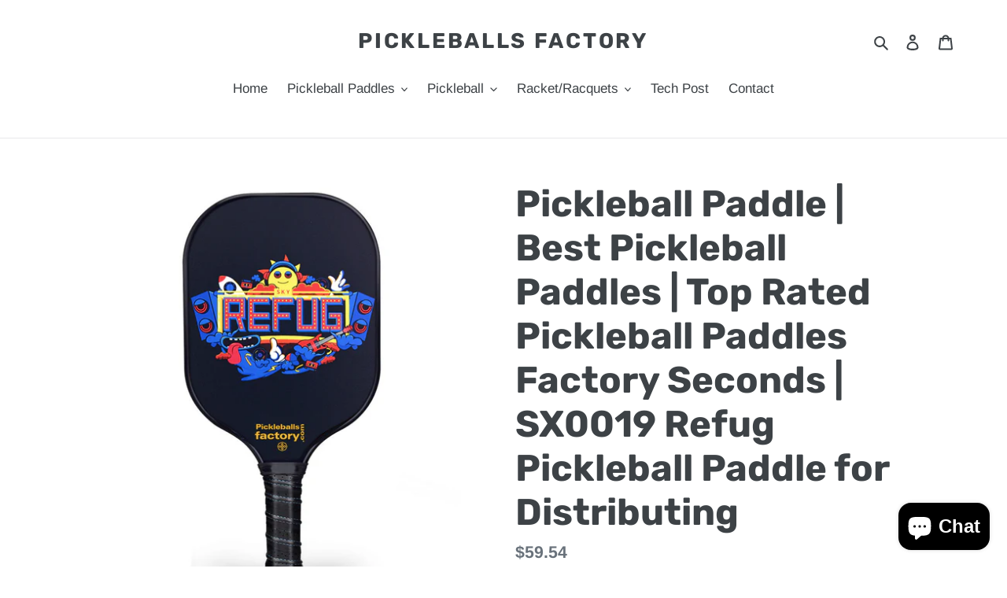

--- FILE ---
content_type: text/html; charset=utf-8
request_url: https://pickleballsfactory.com/products/pickleball-paddle-best-pickleball-paddles-top-rated-pickleball-paddles-factory-seconds-sx0019-refug-pickleball-paddle-for-distributing
body_size: 58311
content:
<!doctype html>
<html class="no-js" lang="en">
<head>
  <meta charset="utf-8">
  <meta http-equiv="X-UA-Compatible" content="IE=edge,chrome=1">
  <meta name="viewport" content="width=device-width,initial-scale=1">
  <meta name="theme-color" content="#557b97">
  <meta name="google-site-verification" content="BoJF1xAbp0n61b8M7mvfBPDUP0I6ClMhfOBP3413n2A" />
  <!-- Google Tag Manager -->
<script>(function(w,d,s,l,i){w[l]=w[l]||[];w[l].push({'gtm.start':
new Date().getTime(),event:'gtm.js'});var f=d.getElementsByTagName(s)[0],
j=d.createElement(s),dl=l!='dataLayer'?'&l='+l:'';j.async=true;j.src=
'https://www.googletagmanager.com/gtm.js?id='+i+dl;f.parentNode.insertBefore(j,f);
})(window,document,'script','dataLayer','GTM-P3MWNWL');</script>
<!-- End Google Tag Manager -->
  <link rel="canonical" href="https://pickleballsfactory.com/products/pickleball-paddle-best-pickleball-paddles-top-rated-pickleball-paddles-factory-seconds-sx0019-refug-pickleball-paddle-for-distributing"><title>Pickleball Paddle | Best Pickleball Paddles | Top Rated Pickleball Pad
&ndash; Pickleballs Factory</title><meta name="description" content="Pickleballsfactory is a strong-minded pickleball paddle manufacturer and supplier for christine mcgrath pickleball,grand pickleball,pickleball icon,selkirk vanguard,the shed pickleball,tyson mcguffin pickleball,used pickleball paddles for sale,pickleball equipment walmart,top pickleballs,2021 best pickleball paddles best indoor pickleballs,best pickle balls"><!-- /snippets/social-meta-tags.liquid -->




<meta property="og:site_name" content="Pickleballs Factory">
<meta property="og:url" content="https://pickleballsfactory.com/products/pickleball-paddle-best-pickleball-paddles-top-rated-pickleball-paddles-factory-seconds-sx0019-refug-pickleball-paddle-for-distributing">
<meta property="og:title" content="Pickleball Paddle | Best Pickleball Paddles | Top Rated Pickleball Paddles Factory Seconds | SX0019  Refug Pickleball Paddle for Distributing">
<meta property="og:type" content="product">
<meta property="og:description" content="Pickleballsfactory is a strong-minded pickleball paddle manufacturer and supplier for christine mcgrath pickleball,grand pickleball,pickleball icon,selkirk vanguard,the shed pickleball,tyson mcguffin pickleball,used pickleball paddles for sale,pickleball equipment walmart,top pickleballs,2021 best pickleball paddles best indoor pickleballs,best pickle balls">

  <meta property="og:price:amount" content="59.54">
  <meta property="og:price:currency" content="USD">

<meta property="og:image" content="http://pickleballsfactory.com/cdn/shop/products/SX0019RefugPickleballPaddlefromPickleballsfactory.com_1_1200x1200.jpg?v=1612843389"><meta property="og:image" content="http://pickleballsfactory.com/cdn/shop/products/SX0019RefugPickleballPaddlefromPickleballsfactory.com_2_1200x1200.jpg?v=1612843393"><meta property="og:image" content="http://pickleballsfactory.com/cdn/shop/products/SX0019RefugPickleballPaddlefromPickleballsfactory.com_3_1200x1200.jpg?v=1612843397">
<meta property="og:image:secure_url" content="https://pickleballsfactory.com/cdn/shop/products/SX0019RefugPickleballPaddlefromPickleballsfactory.com_1_1200x1200.jpg?v=1612843389"><meta property="og:image:secure_url" content="https://pickleballsfactory.com/cdn/shop/products/SX0019RefugPickleballPaddlefromPickleballsfactory.com_2_1200x1200.jpg?v=1612843393"><meta property="og:image:secure_url" content="https://pickleballsfactory.com/cdn/shop/products/SX0019RefugPickleballPaddlefromPickleballsfactory.com_3_1200x1200.jpg?v=1612843397">


  <meta name="twitter:site" content="@AndyMo74155379">

<meta name="twitter:card" content="summary_large_image">
<meta name="twitter:title" content="Pickleball Paddle | Best Pickleball Paddles | Top Rated Pickleball Paddles Factory Seconds | SX0019  Refug Pickleball Paddle for Distributing">
<meta name="twitter:description" content="Pickleballsfactory is a strong-minded pickleball paddle manufacturer and supplier for christine mcgrath pickleball,grand pickleball,pickleball icon,selkirk vanguard,the shed pickleball,tyson mcguffin pickleball,used pickleball paddles for sale,pickleball equipment walmart,top pickleballs,2021 best pickleball paddles best indoor pickleballs,best pickle balls">


  <link href="//pickleballsfactory.com/cdn/shop/t/1/assets/theme.scss.css?v=91882576787096320851766710447" rel="stylesheet" type="text/css" media="all" />

  <script>
    var theme = {
      breakpoints: {
        medium: 750,
        large: 990,
        widescreen: 1400
      },
      strings: {
        addToCart: "Add to cart",
        soldOut: "Sold out",
        unavailable: "Unavailable",
        regularPrice: "Regular price",
        salePrice: "Sale price",
        sale: "Sale",
        fromLowestPrice: "from [price]",
        vendor: "Vendor",
        showMore: "Show More",
        showLess: "Show Less",
        searchFor: "Search for",
        addressError: "Error looking up that address",
        addressNoResults: "No results for that address",
        addressQueryLimit: "You have exceeded the Google API usage limit. Consider upgrading to a \u003ca href=\"https:\/\/developers.google.com\/maps\/premium\/usage-limits\"\u003ePremium Plan\u003c\/a\u003e.",
        authError: "There was a problem authenticating your Google Maps account.",
        newWindow: "Opens in a new window.",
        external: "Opens external website.",
        newWindowExternal: "Opens external website in a new window.",
        removeLabel: "Remove [product]",
        update: "Update",
        quantity: "Quantity",
        discountedTotal: "Discounted total",
        regularTotal: "Regular total",
        priceColumn: "See Price column for discount details.",
        quantityMinimumMessage: "Quantity must be 1 or more",
        cartError: "There was an error while updating your cart. Please try again.",
        removedItemMessage: "Removed \u003cspan class=\"cart__removed-product-details\"\u003e([quantity]) [link]\u003c\/span\u003e from your cart.",
        unitPrice: "Unit price",
        unitPriceSeparator: "per",
        oneCartCount: "1 item",
        otherCartCount: "[count] items",
        quantityLabel: "Quantity: [count]",
        products: "Products",
        loading: "Loading",
        number_of_results: "[result_number] of [results_count]",
        number_of_results_found: "[results_count] results found",
        one_result_found: "1 result found"
      },
      moneyFormat: "${{amount}}",
      moneyFormatWithCurrency: "${{amount}} USD",
      settings: {
        predictiveSearchEnabled: true,
        predictiveSearchShowPrice: false,
        predictiveSearchShowVendor: false
      }
    }

    document.documentElement.className = document.documentElement.className.replace('no-js', 'js');
  </script><script src="//pickleballsfactory.com/cdn/shop/t/1/assets/lazysizes.js?v=94224023136283657951583307977" async="async"></script>
  <script src="//pickleballsfactory.com/cdn/shop/t/1/assets/vendor.js?v=85833464202832145531583307980" defer="defer"></script>
  <script src="//pickleballsfactory.com/cdn/shop/t/1/assets/theme.js?v=119588253000287256331583307978" defer="defer"></script>

  <script>window.performance && window.performance.mark && window.performance.mark('shopify.content_for_header.start');</script><meta name="google-site-verification" content="BoJF1xAbp0n61b8M7mvfBPDUP0I6ClMhfOBP3413n2A">
<meta id="shopify-digital-wallet" name="shopify-digital-wallet" content="/34239119493/digital_wallets/dialog">
<meta name="shopify-checkout-api-token" content="0481cdebc40555442794d835fa681a46">
<meta id="in-context-paypal-metadata" data-shop-id="34239119493" data-venmo-supported="true" data-environment="production" data-locale="en_US" data-paypal-v4="true" data-currency="USD">
<link rel="alternate" hreflang="x-default" href="https://pickleballsfactory.com/products/pickleball-paddle-best-pickleball-paddles-top-rated-pickleball-paddles-factory-seconds-sx0019-refug-pickleball-paddle-for-distributing">
<link rel="alternate" hreflang="en" href="https://pickleballsfactory.com/products/pickleball-paddle-best-pickleball-paddles-top-rated-pickleball-paddles-factory-seconds-sx0019-refug-pickleball-paddle-for-distributing">
<link rel="alternate" hreflang="es" href="https://pickleballsfactory.com/es/products/pickleball-paddle-best-pickleball-paddles-top-rated-pickleball-paddles-factory-seconds-sx0019-refug-pickleball-paddle-for-distributing">
<link rel="alternate" hreflang="fr" href="https://pickleballsfactory.com/fr/products/pickleball-paddle-best-pickleball-paddles-top-rated-pickleball-paddles-factory-seconds-sx0019-refug-pickleball-paddle-for-distributing">
<link rel="alternate" hreflang="it" href="https://pickleballsfactory.com/it/products/pickleball-paddle-best-pickleball-paddles-top-rated-pickleball-paddles-factory-seconds-sx0019-refug-pickleball-paddle-for-distributing">
<link rel="alternate" type="application/json+oembed" href="https://pickleballsfactory.com/products/pickleball-paddle-best-pickleball-paddles-top-rated-pickleball-paddles-factory-seconds-sx0019-refug-pickleball-paddle-for-distributing.oembed">
<script async="async" src="/checkouts/internal/preloads.js?locale=en-US"></script>
<script id="shopify-features" type="application/json">{"accessToken":"0481cdebc40555442794d835fa681a46","betas":["rich-media-storefront-analytics"],"domain":"pickleballsfactory.com","predictiveSearch":true,"shopId":34239119493,"locale":"en"}</script>
<script>var Shopify = Shopify || {};
Shopify.shop = "pickleballs-factory.myshopify.com";
Shopify.locale = "en";
Shopify.currency = {"active":"USD","rate":"1.0"};
Shopify.country = "US";
Shopify.theme = {"name":"Debut","id":90425098373,"schema_name":"Debut","schema_version":"16.3.2","theme_store_id":796,"role":"main"};
Shopify.theme.handle = "null";
Shopify.theme.style = {"id":null,"handle":null};
Shopify.cdnHost = "pickleballsfactory.com/cdn";
Shopify.routes = Shopify.routes || {};
Shopify.routes.root = "/";</script>
<script type="module">!function(o){(o.Shopify=o.Shopify||{}).modules=!0}(window);</script>
<script>!function(o){function n(){var o=[];function n(){o.push(Array.prototype.slice.apply(arguments))}return n.q=o,n}var t=o.Shopify=o.Shopify||{};t.loadFeatures=n(),t.autoloadFeatures=n()}(window);</script>
<script id="shop-js-analytics" type="application/json">{"pageType":"product"}</script>
<script defer="defer" async type="module" src="//pickleballsfactory.com/cdn/shopifycloud/shop-js/modules/v2/client.init-shop-cart-sync_WVOgQShq.en.esm.js"></script>
<script defer="defer" async type="module" src="//pickleballsfactory.com/cdn/shopifycloud/shop-js/modules/v2/chunk.common_C_13GLB1.esm.js"></script>
<script defer="defer" async type="module" src="//pickleballsfactory.com/cdn/shopifycloud/shop-js/modules/v2/chunk.modal_CLfMGd0m.esm.js"></script>
<script type="module">
  await import("//pickleballsfactory.com/cdn/shopifycloud/shop-js/modules/v2/client.init-shop-cart-sync_WVOgQShq.en.esm.js");
await import("//pickleballsfactory.com/cdn/shopifycloud/shop-js/modules/v2/chunk.common_C_13GLB1.esm.js");
await import("//pickleballsfactory.com/cdn/shopifycloud/shop-js/modules/v2/chunk.modal_CLfMGd0m.esm.js");

  window.Shopify.SignInWithShop?.initShopCartSync?.({"fedCMEnabled":true,"windoidEnabled":true});

</script>
<script>(function() {
  var isLoaded = false;
  function asyncLoad() {
    if (isLoaded) return;
    isLoaded = true;
    var urls = ["https:\/\/api.omegatheme.com\/facebook-chat\/\/facebook-chat.js?v=1589441427\u0026shop=pickleballs-factory.myshopify.com","https:\/\/gtranslate.io\/shopify\/gtranslate.js?shop=pickleballs-factory.myshopify.com","https:\/\/trust.conversionbear.com\/script?app=trust_badge\u0026shop=pickleballs-factory.myshopify.com","https:\/\/tabs.stationmade.com\/registered-scripts\/tabs-by-station.js?shop=pickleballs-factory.myshopify.com"];
    for (var i = 0; i < urls.length; i++) {
      var s = document.createElement('script');
      s.type = 'text/javascript';
      s.async = true;
      s.src = urls[i];
      var x = document.getElementsByTagName('script')[0];
      x.parentNode.insertBefore(s, x);
    }
  };
  if(window.attachEvent) {
    window.attachEvent('onload', asyncLoad);
  } else {
    window.addEventListener('load', asyncLoad, false);
  }
})();</script>
<script id="__st">var __st={"a":34239119493,"offset":28800,"reqid":"75325114-d660-4652-9820-2c372ffd18b7-1769560762","pageurl":"pickleballsfactory.com\/products\/pickleball-paddle-best-pickleball-paddles-top-rated-pickleball-paddles-factory-seconds-sx0019-refug-pickleball-paddle-for-distributing","u":"1963f0d57179","p":"product","rtyp":"product","rid":5248478445701};</script>
<script>window.ShopifyPaypalV4VisibilityTracking = true;</script>
<script id="captcha-bootstrap">!function(){'use strict';const t='contact',e='account',n='new_comment',o=[[t,t],['blogs',n],['comments',n],[t,'customer']],c=[[e,'customer_login'],[e,'guest_login'],[e,'recover_customer_password'],[e,'create_customer']],r=t=>t.map((([t,e])=>`form[action*='/${t}']:not([data-nocaptcha='true']) input[name='form_type'][value='${e}']`)).join(','),a=t=>()=>t?[...document.querySelectorAll(t)].map((t=>t.form)):[];function s(){const t=[...o],e=r(t);return a(e)}const i='password',u='form_key',d=['recaptcha-v3-token','g-recaptcha-response','h-captcha-response',i],f=()=>{try{return window.sessionStorage}catch{return}},m='__shopify_v',_=t=>t.elements[u];function p(t,e,n=!1){try{const o=window.sessionStorage,c=JSON.parse(o.getItem(e)),{data:r}=function(t){const{data:e,action:n}=t;return t[m]||n?{data:e,action:n}:{data:t,action:n}}(c);for(const[e,n]of Object.entries(r))t.elements[e]&&(t.elements[e].value=n);n&&o.removeItem(e)}catch(o){console.error('form repopulation failed',{error:o})}}const l='form_type',E='cptcha';function T(t){t.dataset[E]=!0}const w=window,h=w.document,L='Shopify',v='ce_forms',y='captcha';let A=!1;((t,e)=>{const n=(g='f06e6c50-85a8-45c8-87d0-21a2b65856fe',I='https://cdn.shopify.com/shopifycloud/storefront-forms-hcaptcha/ce_storefront_forms_captcha_hcaptcha.v1.5.2.iife.js',D={infoText:'Protected by hCaptcha',privacyText:'Privacy',termsText:'Terms'},(t,e,n)=>{const o=w[L][v],c=o.bindForm;if(c)return c(t,g,e,D).then(n);var r;o.q.push([[t,g,e,D],n]),r=I,A||(h.body.append(Object.assign(h.createElement('script'),{id:'captcha-provider',async:!0,src:r})),A=!0)});var g,I,D;w[L]=w[L]||{},w[L][v]=w[L][v]||{},w[L][v].q=[],w[L][y]=w[L][y]||{},w[L][y].protect=function(t,e){n(t,void 0,e),T(t)},Object.freeze(w[L][y]),function(t,e,n,w,h,L){const[v,y,A,g]=function(t,e,n){const i=e?o:[],u=t?c:[],d=[...i,...u],f=r(d),m=r(i),_=r(d.filter((([t,e])=>n.includes(e))));return[a(f),a(m),a(_),s()]}(w,h,L),I=t=>{const e=t.target;return e instanceof HTMLFormElement?e:e&&e.form},D=t=>v().includes(t);t.addEventListener('submit',(t=>{const e=I(t);if(!e)return;const n=D(e)&&!e.dataset.hcaptchaBound&&!e.dataset.recaptchaBound,o=_(e),c=g().includes(e)&&(!o||!o.value);(n||c)&&t.preventDefault(),c&&!n&&(function(t){try{if(!f())return;!function(t){const e=f();if(!e)return;const n=_(t);if(!n)return;const o=n.value;o&&e.removeItem(o)}(t);const e=Array.from(Array(32),(()=>Math.random().toString(36)[2])).join('');!function(t,e){_(t)||t.append(Object.assign(document.createElement('input'),{type:'hidden',name:u})),t.elements[u].value=e}(t,e),function(t,e){const n=f();if(!n)return;const o=[...t.querySelectorAll(`input[type='${i}']`)].map((({name:t})=>t)),c=[...d,...o],r={};for(const[a,s]of new FormData(t).entries())c.includes(a)||(r[a]=s);n.setItem(e,JSON.stringify({[m]:1,action:t.action,data:r}))}(t,e)}catch(e){console.error('failed to persist form',e)}}(e),e.submit())}));const S=(t,e)=>{t&&!t.dataset[E]&&(n(t,e.some((e=>e===t))),T(t))};for(const o of['focusin','change'])t.addEventListener(o,(t=>{const e=I(t);D(e)&&S(e,y())}));const B=e.get('form_key'),M=e.get(l),P=B&&M;t.addEventListener('DOMContentLoaded',(()=>{const t=y();if(P)for(const e of t)e.elements[l].value===M&&p(e,B);[...new Set([...A(),...v().filter((t=>'true'===t.dataset.shopifyCaptcha))])].forEach((e=>S(e,t)))}))}(h,new URLSearchParams(w.location.search),n,t,e,['guest_login'])})(!0,!0)}();</script>
<script integrity="sha256-4kQ18oKyAcykRKYeNunJcIwy7WH5gtpwJnB7kiuLZ1E=" data-source-attribution="shopify.loadfeatures" defer="defer" src="//pickleballsfactory.com/cdn/shopifycloud/storefront/assets/storefront/load_feature-a0a9edcb.js" crossorigin="anonymous"></script>
<script data-source-attribution="shopify.dynamic_checkout.dynamic.init">var Shopify=Shopify||{};Shopify.PaymentButton=Shopify.PaymentButton||{isStorefrontPortableWallets:!0,init:function(){window.Shopify.PaymentButton.init=function(){};var t=document.createElement("script");t.src="https://pickleballsfactory.com/cdn/shopifycloud/portable-wallets/latest/portable-wallets.en.js",t.type="module",document.head.appendChild(t)}};
</script>
<script data-source-attribution="shopify.dynamic_checkout.buyer_consent">
  function portableWalletsHideBuyerConsent(e){var t=document.getElementById("shopify-buyer-consent"),n=document.getElementById("shopify-subscription-policy-button");t&&n&&(t.classList.add("hidden"),t.setAttribute("aria-hidden","true"),n.removeEventListener("click",e))}function portableWalletsShowBuyerConsent(e){var t=document.getElementById("shopify-buyer-consent"),n=document.getElementById("shopify-subscription-policy-button");t&&n&&(t.classList.remove("hidden"),t.removeAttribute("aria-hidden"),n.addEventListener("click",e))}window.Shopify?.PaymentButton&&(window.Shopify.PaymentButton.hideBuyerConsent=portableWalletsHideBuyerConsent,window.Shopify.PaymentButton.showBuyerConsent=portableWalletsShowBuyerConsent);
</script>
<script>
  function portableWalletsCleanup(e){e&&e.src&&console.error("Failed to load portable wallets script "+e.src);var t=document.querySelectorAll("shopify-accelerated-checkout .shopify-payment-button__skeleton, shopify-accelerated-checkout-cart .wallet-cart-button__skeleton"),e=document.getElementById("shopify-buyer-consent");for(let e=0;e<t.length;e++)t[e].remove();e&&e.remove()}function portableWalletsNotLoadedAsModule(e){e instanceof ErrorEvent&&"string"==typeof e.message&&e.message.includes("import.meta")&&"string"==typeof e.filename&&e.filename.includes("portable-wallets")&&(window.removeEventListener("error",portableWalletsNotLoadedAsModule),window.Shopify.PaymentButton.failedToLoad=e,"loading"===document.readyState?document.addEventListener("DOMContentLoaded",window.Shopify.PaymentButton.init):window.Shopify.PaymentButton.init())}window.addEventListener("error",portableWalletsNotLoadedAsModule);
</script>

<script type="module" src="https://pickleballsfactory.com/cdn/shopifycloud/portable-wallets/latest/portable-wallets.en.js" onError="portableWalletsCleanup(this)" crossorigin="anonymous"></script>
<script nomodule>
  document.addEventListener("DOMContentLoaded", portableWalletsCleanup);
</script>

<link id="shopify-accelerated-checkout-styles" rel="stylesheet" media="screen" href="https://pickleballsfactory.com/cdn/shopifycloud/portable-wallets/latest/accelerated-checkout-backwards-compat.css" crossorigin="anonymous">
<style id="shopify-accelerated-checkout-cart">
        #shopify-buyer-consent {
  margin-top: 1em;
  display: inline-block;
  width: 100%;
}

#shopify-buyer-consent.hidden {
  display: none;
}

#shopify-subscription-policy-button {
  background: none;
  border: none;
  padding: 0;
  text-decoration: underline;
  font-size: inherit;
  cursor: pointer;
}

#shopify-subscription-policy-button::before {
  box-shadow: none;
}

      </style>

<script>window.performance && window.performance.mark && window.performance.mark('shopify.content_for_header.end');</script>
  <!-- "snippets/judgeme_core.liquid" was not rendered, the associated app was uninstalled -->
<!-- "snippets/booster-common.liquid" was not rendered, the associated app was uninstalled -->
<script src="https://cdn.shopify.com/extensions/e8878072-2f6b-4e89-8082-94b04320908d/inbox-1254/assets/inbox-chat-loader.js" type="text/javascript" defer="defer"></script>
<link href="https://monorail-edge.shopifysvc.com" rel="dns-prefetch">
<script>(function(){if ("sendBeacon" in navigator && "performance" in window) {try {var session_token_from_headers = performance.getEntriesByType('navigation')[0].serverTiming.find(x => x.name == '_s').description;} catch {var session_token_from_headers = undefined;}var session_cookie_matches = document.cookie.match(/_shopify_s=([^;]*)/);var session_token_from_cookie = session_cookie_matches && session_cookie_matches.length === 2 ? session_cookie_matches[1] : "";var session_token = session_token_from_headers || session_token_from_cookie || "";function handle_abandonment_event(e) {var entries = performance.getEntries().filter(function(entry) {return /monorail-edge.shopifysvc.com/.test(entry.name);});if (!window.abandonment_tracked && entries.length === 0) {window.abandonment_tracked = true;var currentMs = Date.now();var navigation_start = performance.timing.navigationStart;var payload = {shop_id: 34239119493,url: window.location.href,navigation_start,duration: currentMs - navigation_start,session_token,page_type: "product"};window.navigator.sendBeacon("https://monorail-edge.shopifysvc.com/v1/produce", JSON.stringify({schema_id: "online_store_buyer_site_abandonment/1.1",payload: payload,metadata: {event_created_at_ms: currentMs,event_sent_at_ms: currentMs}}));}}window.addEventListener('pagehide', handle_abandonment_event);}}());</script>
<script id="web-pixels-manager-setup">(function e(e,d,r,n,o){if(void 0===o&&(o={}),!Boolean(null===(a=null===(i=window.Shopify)||void 0===i?void 0:i.analytics)||void 0===a?void 0:a.replayQueue)){var i,a;window.Shopify=window.Shopify||{};var t=window.Shopify;t.analytics=t.analytics||{};var s=t.analytics;s.replayQueue=[],s.publish=function(e,d,r){return s.replayQueue.push([e,d,r]),!0};try{self.performance.mark("wpm:start")}catch(e){}var l=function(){var e={modern:/Edge?\/(1{2}[4-9]|1[2-9]\d|[2-9]\d{2}|\d{4,})\.\d+(\.\d+|)|Firefox\/(1{2}[4-9]|1[2-9]\d|[2-9]\d{2}|\d{4,})\.\d+(\.\d+|)|Chrom(ium|e)\/(9{2}|\d{3,})\.\d+(\.\d+|)|(Maci|X1{2}).+ Version\/(15\.\d+|(1[6-9]|[2-9]\d|\d{3,})\.\d+)([,.]\d+|)( \(\w+\)|)( Mobile\/\w+|) Safari\/|Chrome.+OPR\/(9{2}|\d{3,})\.\d+\.\d+|(CPU[ +]OS|iPhone[ +]OS|CPU[ +]iPhone|CPU IPhone OS|CPU iPad OS)[ +]+(15[._]\d+|(1[6-9]|[2-9]\d|\d{3,})[._]\d+)([._]\d+|)|Android:?[ /-](13[3-9]|1[4-9]\d|[2-9]\d{2}|\d{4,})(\.\d+|)(\.\d+|)|Android.+Firefox\/(13[5-9]|1[4-9]\d|[2-9]\d{2}|\d{4,})\.\d+(\.\d+|)|Android.+Chrom(ium|e)\/(13[3-9]|1[4-9]\d|[2-9]\d{2}|\d{4,})\.\d+(\.\d+|)|SamsungBrowser\/([2-9]\d|\d{3,})\.\d+/,legacy:/Edge?\/(1[6-9]|[2-9]\d|\d{3,})\.\d+(\.\d+|)|Firefox\/(5[4-9]|[6-9]\d|\d{3,})\.\d+(\.\d+|)|Chrom(ium|e)\/(5[1-9]|[6-9]\d|\d{3,})\.\d+(\.\d+|)([\d.]+$|.*Safari\/(?![\d.]+ Edge\/[\d.]+$))|(Maci|X1{2}).+ Version\/(10\.\d+|(1[1-9]|[2-9]\d|\d{3,})\.\d+)([,.]\d+|)( \(\w+\)|)( Mobile\/\w+|) Safari\/|Chrome.+OPR\/(3[89]|[4-9]\d|\d{3,})\.\d+\.\d+|(CPU[ +]OS|iPhone[ +]OS|CPU[ +]iPhone|CPU IPhone OS|CPU iPad OS)[ +]+(10[._]\d+|(1[1-9]|[2-9]\d|\d{3,})[._]\d+)([._]\d+|)|Android:?[ /-](13[3-9]|1[4-9]\d|[2-9]\d{2}|\d{4,})(\.\d+|)(\.\d+|)|Mobile Safari.+OPR\/([89]\d|\d{3,})\.\d+\.\d+|Android.+Firefox\/(13[5-9]|1[4-9]\d|[2-9]\d{2}|\d{4,})\.\d+(\.\d+|)|Android.+Chrom(ium|e)\/(13[3-9]|1[4-9]\d|[2-9]\d{2}|\d{4,})\.\d+(\.\d+|)|Android.+(UC? ?Browser|UCWEB|U3)[ /]?(15\.([5-9]|\d{2,})|(1[6-9]|[2-9]\d|\d{3,})\.\d+)\.\d+|SamsungBrowser\/(5\.\d+|([6-9]|\d{2,})\.\d+)|Android.+MQ{2}Browser\/(14(\.(9|\d{2,})|)|(1[5-9]|[2-9]\d|\d{3,})(\.\d+|))(\.\d+|)|K[Aa][Ii]OS\/(3\.\d+|([4-9]|\d{2,})\.\d+)(\.\d+|)/},d=e.modern,r=e.legacy,n=navigator.userAgent;return n.match(d)?"modern":n.match(r)?"legacy":"unknown"}(),u="modern"===l?"modern":"legacy",c=(null!=n?n:{modern:"",legacy:""})[u],f=function(e){return[e.baseUrl,"/wpm","/b",e.hashVersion,"modern"===e.buildTarget?"m":"l",".js"].join("")}({baseUrl:d,hashVersion:r,buildTarget:u}),m=function(e){var d=e.version,r=e.bundleTarget,n=e.surface,o=e.pageUrl,i=e.monorailEndpoint;return{emit:function(e){var a=e.status,t=e.errorMsg,s=(new Date).getTime(),l=JSON.stringify({metadata:{event_sent_at_ms:s},events:[{schema_id:"web_pixels_manager_load/3.1",payload:{version:d,bundle_target:r,page_url:o,status:a,surface:n,error_msg:t},metadata:{event_created_at_ms:s}}]});if(!i)return console&&console.warn&&console.warn("[Web Pixels Manager] No Monorail endpoint provided, skipping logging."),!1;try{return self.navigator.sendBeacon.bind(self.navigator)(i,l)}catch(e){}var u=new XMLHttpRequest;try{return u.open("POST",i,!0),u.setRequestHeader("Content-Type","text/plain"),u.send(l),!0}catch(e){return console&&console.warn&&console.warn("[Web Pixels Manager] Got an unhandled error while logging to Monorail."),!1}}}}({version:r,bundleTarget:l,surface:e.surface,pageUrl:self.location.href,monorailEndpoint:e.monorailEndpoint});try{o.browserTarget=l,function(e){var d=e.src,r=e.async,n=void 0===r||r,o=e.onload,i=e.onerror,a=e.sri,t=e.scriptDataAttributes,s=void 0===t?{}:t,l=document.createElement("script"),u=document.querySelector("head"),c=document.querySelector("body");if(l.async=n,l.src=d,a&&(l.integrity=a,l.crossOrigin="anonymous"),s)for(var f in s)if(Object.prototype.hasOwnProperty.call(s,f))try{l.dataset[f]=s[f]}catch(e){}if(o&&l.addEventListener("load",o),i&&l.addEventListener("error",i),u)u.appendChild(l);else{if(!c)throw new Error("Did not find a head or body element to append the script");c.appendChild(l)}}({src:f,async:!0,onload:function(){if(!function(){var e,d;return Boolean(null===(d=null===(e=window.Shopify)||void 0===e?void 0:e.analytics)||void 0===d?void 0:d.initialized)}()){var d=window.webPixelsManager.init(e)||void 0;if(d){var r=window.Shopify.analytics;r.replayQueue.forEach((function(e){var r=e[0],n=e[1],o=e[2];d.publishCustomEvent(r,n,o)})),r.replayQueue=[],r.publish=d.publishCustomEvent,r.visitor=d.visitor,r.initialized=!0}}},onerror:function(){return m.emit({status:"failed",errorMsg:"".concat(f," has failed to load")})},sri:function(e){var d=/^sha384-[A-Za-z0-9+/=]+$/;return"string"==typeof e&&d.test(e)}(c)?c:"",scriptDataAttributes:o}),m.emit({status:"loading"})}catch(e){m.emit({status:"failed",errorMsg:(null==e?void 0:e.message)||"Unknown error"})}}})({shopId: 34239119493,storefrontBaseUrl: "https://pickleballsfactory.com",extensionsBaseUrl: "https://extensions.shopifycdn.com/cdn/shopifycloud/web-pixels-manager",monorailEndpoint: "https://monorail-edge.shopifysvc.com/unstable/produce_batch",surface: "storefront-renderer",enabledBetaFlags: ["2dca8a86"],webPixelsConfigList: [{"id":"283967621","configuration":"{\"pixelCode\":\"CSMSP1JC77U4SATTV6MG\"}","eventPayloadVersion":"v1","runtimeContext":"STRICT","scriptVersion":"22e92c2ad45662f435e4801458fb78cc","type":"APP","apiClientId":4383523,"privacyPurposes":["ANALYTICS","MARKETING","SALE_OF_DATA"],"dataSharingAdjustments":{"protectedCustomerApprovalScopes":["read_customer_address","read_customer_email","read_customer_name","read_customer_personal_data","read_customer_phone"]}},{"id":"278954117","configuration":"{\"config\":\"{\\\"pixel_id\\\":\\\"AW-411220609\\\",\\\"target_country\\\":\\\"US\\\",\\\"gtag_events\\\":[{\\\"type\\\":\\\"page_view\\\",\\\"action_label\\\":\\\"AW-411220609\\\/HFXCCMvayfgBEIH1isQB\\\"},{\\\"type\\\":\\\"purchase\\\",\\\"action_label\\\":\\\"AW-411220609\\\/qGwrCM7ayfgBEIH1isQB\\\"},{\\\"type\\\":\\\"view_item\\\",\\\"action_label\\\":\\\"AW-411220609\\\/bQupCNHayfgBEIH1isQB\\\"},{\\\"type\\\":\\\"add_to_cart\\\",\\\"action_label\\\":\\\"AW-411220609\\\/i8wDCNTayfgBEIH1isQB\\\"},{\\\"type\\\":\\\"begin_checkout\\\",\\\"action_label\\\":\\\"AW-411220609\\\/cMnOCNfayfgBEIH1isQB\\\"},{\\\"type\\\":\\\"search\\\",\\\"action_label\\\":\\\"AW-411220609\\\/IxGTCNrayfgBEIH1isQB\\\"},{\\\"type\\\":\\\"add_payment_info\\\",\\\"action_label\\\":\\\"AW-411220609\\\/Z5QVCN3ayfgBEIH1isQB\\\"}],\\\"enable_monitoring_mode\\\":false}\"}","eventPayloadVersion":"v1","runtimeContext":"OPEN","scriptVersion":"b2a88bafab3e21179ed38636efcd8a93","type":"APP","apiClientId":1780363,"privacyPurposes":[],"dataSharingAdjustments":{"protectedCustomerApprovalScopes":["read_customer_address","read_customer_email","read_customer_name","read_customer_personal_data","read_customer_phone"]}},{"id":"44957829","eventPayloadVersion":"v1","runtimeContext":"LAX","scriptVersion":"1","type":"CUSTOM","privacyPurposes":["ANALYTICS"],"name":"Google Analytics tag (migrated)"},{"id":"shopify-app-pixel","configuration":"{}","eventPayloadVersion":"v1","runtimeContext":"STRICT","scriptVersion":"0450","apiClientId":"shopify-pixel","type":"APP","privacyPurposes":["ANALYTICS","MARKETING"]},{"id":"shopify-custom-pixel","eventPayloadVersion":"v1","runtimeContext":"LAX","scriptVersion":"0450","apiClientId":"shopify-pixel","type":"CUSTOM","privacyPurposes":["ANALYTICS","MARKETING"]}],isMerchantRequest: false,initData: {"shop":{"name":"Pickleballs Factory","paymentSettings":{"currencyCode":"USD"},"myshopifyDomain":"pickleballs-factory.myshopify.com","countryCode":"US","storefrontUrl":"https:\/\/pickleballsfactory.com"},"customer":null,"cart":null,"checkout":null,"productVariants":[{"price":{"amount":59.54,"currencyCode":"USD"},"product":{"title":"Pickleball Paddle | Best Pickleball Paddles | Top Rated Pickleball Paddles Factory Seconds | SX0019  Refug Pickleball Paddle for Distributing","vendor":"Pickleball factory-MX","id":"5248478445701","untranslatedTitle":"Pickleball Paddle | Best Pickleball Paddles | Top Rated Pickleball Paddles Factory Seconds | SX0019  Refug Pickleball Paddle for Distributing","url":"\/products\/pickleball-paddle-best-pickleball-paddles-top-rated-pickleball-paddles-factory-seconds-sx0019-refug-pickleball-paddle-for-distributing","type":"Pickleball Paddle"},"id":"34846893932677","image":{"src":"\/\/pickleballsfactory.com\/cdn\/shop\/products\/SX0019RefugPickleballPaddlefromPickleballsfactory.com_7.jpg?v=1612843417"},"sku":"SX0019-1","title":"Glassfiber Graphite \/ 13MM Paddle * 1PCS","untranslatedTitle":"Glassfiber Graphite \/ 13MM Paddle * 1PCS"},{"price":{"amount":64.83,"currencyCode":"USD"},"product":{"title":"Pickleball Paddle | Best Pickleball Paddles | Top Rated Pickleball Paddles Factory Seconds | SX0019  Refug Pickleball Paddle for Distributing","vendor":"Pickleball factory-MX","id":"5248478445701","untranslatedTitle":"Pickleball Paddle | Best Pickleball Paddles | Top Rated Pickleball Paddles Factory Seconds | SX0019  Refug Pickleball Paddle for Distributing","url":"\/products\/pickleball-paddle-best-pickleball-paddles-top-rated-pickleball-paddles-factory-seconds-sx0019-refug-pickleball-paddle-for-distributing","type":"Pickleball Paddle"},"id":"34846893965445","image":{"src":"\/\/pickleballsfactory.com\/cdn\/shop\/products\/SX0019RefugPickleballPaddlefromPickleballsfactory.com_8.jpg?v=1612843422"},"sku":"SX0019-2","title":"Glassfiber Graphite \/ 13MM Paddles+Cover","untranslatedTitle":"Glassfiber Graphite \/ 13MM Paddles+Cover"},{"price":{"amount":67.83,"currencyCode":"USD"},"product":{"title":"Pickleball Paddle | Best Pickleball Paddles | Top Rated Pickleball Paddles Factory Seconds | SX0019  Refug Pickleball Paddle for Distributing","vendor":"Pickleball factory-MX","id":"5248478445701","untranslatedTitle":"Pickleball Paddle | Best Pickleball Paddles | Top Rated Pickleball Paddles Factory Seconds | SX0019  Refug Pickleball Paddle for Distributing","url":"\/products\/pickleball-paddle-best-pickleball-paddles-top-rated-pickleball-paddles-factory-seconds-sx0019-refug-pickleball-paddle-for-distributing","type":"Pickleball Paddle"},"id":"34846893998213","image":{"src":"\/\/pickleballsfactory.com\/cdn\/shop\/products\/SX0019RefugPickleballPaddlefromPickleballsfactory.com_1.jpg?v=1612843389"},"sku":"SX0019-3","title":"Glassfiber Graphite \/ 13MM Paddles+Cover+2 Balls","untranslatedTitle":"Glassfiber Graphite \/ 13MM Paddles+Cover+2 Balls"},{"price":{"amount":73.83,"currencyCode":"USD"},"product":{"title":"Pickleball Paddle | Best Pickleball Paddles | Top Rated Pickleball Paddles Factory Seconds | SX0019  Refug Pickleball Paddle for Distributing","vendor":"Pickleball factory-MX","id":"5248478445701","untranslatedTitle":"Pickleball Paddle | Best Pickleball Paddles | Top Rated Pickleball Paddles Factory Seconds | SX0019  Refug Pickleball Paddle for Distributing","url":"\/products\/pickleball-paddle-best-pickleball-paddles-top-rated-pickleball-paddles-factory-seconds-sx0019-refug-pickleball-paddle-for-distributing","type":"Pickleball Paddle"},"id":"34846894030981","image":{"src":"\/\/pickleballsfactory.com\/cdn\/shop\/products\/SX0019RefugPickleballPaddlefromPickleballsfactory.com_7.jpg?v=1612843417"},"sku":"SX0019-4","title":"Carbonfiber Graphite \/ 13MM Paddle * 1PCS","untranslatedTitle":"Carbonfiber Graphite \/ 13MM Paddle * 1PCS"},{"price":{"amount":80.49,"currencyCode":"USD"},"product":{"title":"Pickleball Paddle | Best Pickleball Paddles | Top Rated Pickleball Paddles Factory Seconds | SX0019  Refug Pickleball Paddle for Distributing","vendor":"Pickleball factory-MX","id":"5248478445701","untranslatedTitle":"Pickleball Paddle | Best Pickleball Paddles | Top Rated Pickleball Paddles Factory Seconds | SX0019  Refug Pickleball Paddle for Distributing","url":"\/products\/pickleball-paddle-best-pickleball-paddles-top-rated-pickleball-paddles-factory-seconds-sx0019-refug-pickleball-paddle-for-distributing","type":"Pickleball Paddle"},"id":"34846894063749","image":{"src":"\/\/pickleballsfactory.com\/cdn\/shop\/products\/SX0019RefugPickleballPaddlefromPickleballsfactory.com_8.jpg?v=1612843422"},"sku":"SX0019-5","title":"Carbonfiber Graphite \/ 13MM Paddles+Cover","untranslatedTitle":"Carbonfiber Graphite \/ 13MM Paddles+Cover"},{"price":{"amount":83.54,"currencyCode":"USD"},"product":{"title":"Pickleball Paddle | Best Pickleball Paddles | Top Rated Pickleball Paddles Factory Seconds | SX0019  Refug Pickleball Paddle for Distributing","vendor":"Pickleball factory-MX","id":"5248478445701","untranslatedTitle":"Pickleball Paddle | Best Pickleball Paddles | Top Rated Pickleball Paddles Factory Seconds | SX0019  Refug Pickleball Paddle for Distributing","url":"\/products\/pickleball-paddle-best-pickleball-paddles-top-rated-pickleball-paddles-factory-seconds-sx0019-refug-pickleball-paddle-for-distributing","type":"Pickleball Paddle"},"id":"34846894096517","image":{"src":"\/\/pickleballsfactory.com\/cdn\/shop\/products\/SX0019RefugPickleballPaddlefromPickleballsfactory.com_1.jpg?v=1612843389"},"sku":"SX0019-6","title":"Carbonfiber Graphite \/ 13MM Paddles+Cover+2 Balls","untranslatedTitle":"Carbonfiber Graphite \/ 13MM Paddles+Cover+2 Balls"}],"purchasingCompany":null},},"https://pickleballsfactory.com/cdn","fcfee988w5aeb613cpc8e4bc33m6693e112",{"modern":"","legacy":""},{"shopId":"34239119493","storefrontBaseUrl":"https:\/\/pickleballsfactory.com","extensionBaseUrl":"https:\/\/extensions.shopifycdn.com\/cdn\/shopifycloud\/web-pixels-manager","surface":"storefront-renderer","enabledBetaFlags":"[\"2dca8a86\"]","isMerchantRequest":"false","hashVersion":"fcfee988w5aeb613cpc8e4bc33m6693e112","publish":"custom","events":"[[\"page_viewed\",{}],[\"product_viewed\",{\"productVariant\":{\"price\":{\"amount\":59.54,\"currencyCode\":\"USD\"},\"product\":{\"title\":\"Pickleball Paddle | Best Pickleball Paddles | Top Rated Pickleball Paddles Factory Seconds | SX0019  Refug Pickleball Paddle for Distributing\",\"vendor\":\"Pickleball factory-MX\",\"id\":\"5248478445701\",\"untranslatedTitle\":\"Pickleball Paddle | Best Pickleball Paddles | Top Rated Pickleball Paddles Factory Seconds | SX0019  Refug Pickleball Paddle for Distributing\",\"url\":\"\/products\/pickleball-paddle-best-pickleball-paddles-top-rated-pickleball-paddles-factory-seconds-sx0019-refug-pickleball-paddle-for-distributing\",\"type\":\"Pickleball Paddle\"},\"id\":\"34846893932677\",\"image\":{\"src\":\"\/\/pickleballsfactory.com\/cdn\/shop\/products\/SX0019RefugPickleballPaddlefromPickleballsfactory.com_7.jpg?v=1612843417\"},\"sku\":\"SX0019-1\",\"title\":\"Glassfiber Graphite \/ 13MM Paddle * 1PCS\",\"untranslatedTitle\":\"Glassfiber Graphite \/ 13MM Paddle * 1PCS\"}}]]"});</script><script>
  window.ShopifyAnalytics = window.ShopifyAnalytics || {};
  window.ShopifyAnalytics.meta = window.ShopifyAnalytics.meta || {};
  window.ShopifyAnalytics.meta.currency = 'USD';
  var meta = {"product":{"id":5248478445701,"gid":"gid:\/\/shopify\/Product\/5248478445701","vendor":"Pickleball factory-MX","type":"Pickleball Paddle","handle":"pickleball-paddle-best-pickleball-paddles-top-rated-pickleball-paddles-factory-seconds-sx0019-refug-pickleball-paddle-for-distributing","variants":[{"id":34846893932677,"price":5954,"name":"Pickleball Paddle | Best Pickleball Paddles | Top Rated Pickleball Paddles Factory Seconds | SX0019  Refug Pickleball Paddle for Distributing - Glassfiber Graphite \/ 13MM Paddle * 1PCS","public_title":"Glassfiber Graphite \/ 13MM Paddle * 1PCS","sku":"SX0019-1"},{"id":34846893965445,"price":6483,"name":"Pickleball Paddle | Best Pickleball Paddles | Top Rated Pickleball Paddles Factory Seconds | SX0019  Refug Pickleball Paddle for Distributing - Glassfiber Graphite \/ 13MM Paddles+Cover","public_title":"Glassfiber Graphite \/ 13MM Paddles+Cover","sku":"SX0019-2"},{"id":34846893998213,"price":6783,"name":"Pickleball Paddle | Best Pickleball Paddles | Top Rated Pickleball Paddles Factory Seconds | SX0019  Refug Pickleball Paddle for Distributing - Glassfiber Graphite \/ 13MM Paddles+Cover+2 Balls","public_title":"Glassfiber Graphite \/ 13MM Paddles+Cover+2 Balls","sku":"SX0019-3"},{"id":34846894030981,"price":7383,"name":"Pickleball Paddle | Best Pickleball Paddles | Top Rated Pickleball Paddles Factory Seconds | SX0019  Refug Pickleball Paddle for Distributing - Carbonfiber Graphite \/ 13MM Paddle * 1PCS","public_title":"Carbonfiber Graphite \/ 13MM Paddle * 1PCS","sku":"SX0019-4"},{"id":34846894063749,"price":8049,"name":"Pickleball Paddle | Best Pickleball Paddles | Top Rated Pickleball Paddles Factory Seconds | SX0019  Refug Pickleball Paddle for Distributing - Carbonfiber Graphite \/ 13MM Paddles+Cover","public_title":"Carbonfiber Graphite \/ 13MM Paddles+Cover","sku":"SX0019-5"},{"id":34846894096517,"price":8354,"name":"Pickleball Paddle | Best Pickleball Paddles | Top Rated Pickleball Paddles Factory Seconds | SX0019  Refug Pickleball Paddle for Distributing - Carbonfiber Graphite \/ 13MM Paddles+Cover+2 Balls","public_title":"Carbonfiber Graphite \/ 13MM Paddles+Cover+2 Balls","sku":"SX0019-6"}],"remote":false},"page":{"pageType":"product","resourceType":"product","resourceId":5248478445701,"requestId":"75325114-d660-4652-9820-2c372ffd18b7-1769560762"}};
  for (var attr in meta) {
    window.ShopifyAnalytics.meta[attr] = meta[attr];
  }
</script>
<script class="analytics">
  (function () {
    var customDocumentWrite = function(content) {
      var jquery = null;

      if (window.jQuery) {
        jquery = window.jQuery;
      } else if (window.Checkout && window.Checkout.$) {
        jquery = window.Checkout.$;
      }

      if (jquery) {
        jquery('body').append(content);
      }
    };

    var hasLoggedConversion = function(token) {
      if (token) {
        return document.cookie.indexOf('loggedConversion=' + token) !== -1;
      }
      return false;
    }

    var setCookieIfConversion = function(token) {
      if (token) {
        var twoMonthsFromNow = new Date(Date.now());
        twoMonthsFromNow.setMonth(twoMonthsFromNow.getMonth() + 2);

        document.cookie = 'loggedConversion=' + token + '; expires=' + twoMonthsFromNow;
      }
    }

    var trekkie = window.ShopifyAnalytics.lib = window.trekkie = window.trekkie || [];
    if (trekkie.integrations) {
      return;
    }
    trekkie.methods = [
      'identify',
      'page',
      'ready',
      'track',
      'trackForm',
      'trackLink'
    ];
    trekkie.factory = function(method) {
      return function() {
        var args = Array.prototype.slice.call(arguments);
        args.unshift(method);
        trekkie.push(args);
        return trekkie;
      };
    };
    for (var i = 0; i < trekkie.methods.length; i++) {
      var key = trekkie.methods[i];
      trekkie[key] = trekkie.factory(key);
    }
    trekkie.load = function(config) {
      trekkie.config = config || {};
      trekkie.config.initialDocumentCookie = document.cookie;
      var first = document.getElementsByTagName('script')[0];
      var script = document.createElement('script');
      script.type = 'text/javascript';
      script.onerror = function(e) {
        var scriptFallback = document.createElement('script');
        scriptFallback.type = 'text/javascript';
        scriptFallback.onerror = function(error) {
                var Monorail = {
      produce: function produce(monorailDomain, schemaId, payload) {
        var currentMs = new Date().getTime();
        var event = {
          schema_id: schemaId,
          payload: payload,
          metadata: {
            event_created_at_ms: currentMs,
            event_sent_at_ms: currentMs
          }
        };
        return Monorail.sendRequest("https://" + monorailDomain + "/v1/produce", JSON.stringify(event));
      },
      sendRequest: function sendRequest(endpointUrl, payload) {
        // Try the sendBeacon API
        if (window && window.navigator && typeof window.navigator.sendBeacon === 'function' && typeof window.Blob === 'function' && !Monorail.isIos12()) {
          var blobData = new window.Blob([payload], {
            type: 'text/plain'
          });

          if (window.navigator.sendBeacon(endpointUrl, blobData)) {
            return true;
          } // sendBeacon was not successful

        } // XHR beacon

        var xhr = new XMLHttpRequest();

        try {
          xhr.open('POST', endpointUrl);
          xhr.setRequestHeader('Content-Type', 'text/plain');
          xhr.send(payload);
        } catch (e) {
          console.log(e);
        }

        return false;
      },
      isIos12: function isIos12() {
        return window.navigator.userAgent.lastIndexOf('iPhone; CPU iPhone OS 12_') !== -1 || window.navigator.userAgent.lastIndexOf('iPad; CPU OS 12_') !== -1;
      }
    };
    Monorail.produce('monorail-edge.shopifysvc.com',
      'trekkie_storefront_load_errors/1.1',
      {shop_id: 34239119493,
      theme_id: 90425098373,
      app_name: "storefront",
      context_url: window.location.href,
      source_url: "//pickleballsfactory.com/cdn/s/trekkie.storefront.a804e9514e4efded663580eddd6991fcc12b5451.min.js"});

        };
        scriptFallback.async = true;
        scriptFallback.src = '//pickleballsfactory.com/cdn/s/trekkie.storefront.a804e9514e4efded663580eddd6991fcc12b5451.min.js';
        first.parentNode.insertBefore(scriptFallback, first);
      };
      script.async = true;
      script.src = '//pickleballsfactory.com/cdn/s/trekkie.storefront.a804e9514e4efded663580eddd6991fcc12b5451.min.js';
      first.parentNode.insertBefore(script, first);
    };
    trekkie.load(
      {"Trekkie":{"appName":"storefront","development":false,"defaultAttributes":{"shopId":34239119493,"isMerchantRequest":null,"themeId":90425098373,"themeCityHash":"6264685887617095166","contentLanguage":"en","currency":"USD","eventMetadataId":"7bd70dc8-9d76-4b13-9c22-1d79d926c0cd"},"isServerSideCookieWritingEnabled":true,"monorailRegion":"shop_domain","enabledBetaFlags":["65f19447","b5387b81"]},"Session Attribution":{},"S2S":{"facebookCapiEnabled":false,"source":"trekkie-storefront-renderer","apiClientId":580111}}
    );

    var loaded = false;
    trekkie.ready(function() {
      if (loaded) return;
      loaded = true;

      window.ShopifyAnalytics.lib = window.trekkie;

      var originalDocumentWrite = document.write;
      document.write = customDocumentWrite;
      try { window.ShopifyAnalytics.merchantGoogleAnalytics.call(this); } catch(error) {};
      document.write = originalDocumentWrite;

      window.ShopifyAnalytics.lib.page(null,{"pageType":"product","resourceType":"product","resourceId":5248478445701,"requestId":"75325114-d660-4652-9820-2c372ffd18b7-1769560762","shopifyEmitted":true});

      var match = window.location.pathname.match(/checkouts\/(.+)\/(thank_you|post_purchase)/)
      var token = match? match[1]: undefined;
      if (!hasLoggedConversion(token)) {
        setCookieIfConversion(token);
        window.ShopifyAnalytics.lib.track("Viewed Product",{"currency":"USD","variantId":34846893932677,"productId":5248478445701,"productGid":"gid:\/\/shopify\/Product\/5248478445701","name":"Pickleball Paddle | Best Pickleball Paddles | Top Rated Pickleball Paddles Factory Seconds | SX0019  Refug Pickleball Paddle for Distributing - Glassfiber Graphite \/ 13MM Paddle * 1PCS","price":"59.54","sku":"SX0019-1","brand":"Pickleball factory-MX","variant":"Glassfiber Graphite \/ 13MM Paddle * 1PCS","category":"Pickleball Paddle","nonInteraction":true,"remote":false},undefined,undefined,{"shopifyEmitted":true});
      window.ShopifyAnalytics.lib.track("monorail:\/\/trekkie_storefront_viewed_product\/1.1",{"currency":"USD","variantId":34846893932677,"productId":5248478445701,"productGid":"gid:\/\/shopify\/Product\/5248478445701","name":"Pickleball Paddle | Best Pickleball Paddles | Top Rated Pickleball Paddles Factory Seconds | SX0019  Refug Pickleball Paddle for Distributing - Glassfiber Graphite \/ 13MM Paddle * 1PCS","price":"59.54","sku":"SX0019-1","brand":"Pickleball factory-MX","variant":"Glassfiber Graphite \/ 13MM Paddle * 1PCS","category":"Pickleball Paddle","nonInteraction":true,"remote":false,"referer":"https:\/\/pickleballsfactory.com\/products\/pickleball-paddle-best-pickleball-paddles-top-rated-pickleball-paddles-factory-seconds-sx0019-refug-pickleball-paddle-for-distributing"});
      }
    });


        var eventsListenerScript = document.createElement('script');
        eventsListenerScript.async = true;
        eventsListenerScript.src = "//pickleballsfactory.com/cdn/shopifycloud/storefront/assets/shop_events_listener-3da45d37.js";
        document.getElementsByTagName('head')[0].appendChild(eventsListenerScript);

})();</script>
  <script>
  if (!window.ga || (window.ga && typeof window.ga !== 'function')) {
    window.ga = function ga() {
      (window.ga.q = window.ga.q || []).push(arguments);
      if (window.Shopify && window.Shopify.analytics && typeof window.Shopify.analytics.publish === 'function') {
        window.Shopify.analytics.publish("ga_stub_called", {}, {sendTo: "google_osp_migration"});
      }
      console.error("Shopify's Google Analytics stub called with:", Array.from(arguments), "\nSee https://help.shopify.com/manual/promoting-marketing/pixels/pixel-migration#google for more information.");
    };
    if (window.Shopify && window.Shopify.analytics && typeof window.Shopify.analytics.publish === 'function') {
      window.Shopify.analytics.publish("ga_stub_initialized", {}, {sendTo: "google_osp_migration"});
    }
  }
</script>
<script
  defer
  src="https://pickleballsfactory.com/cdn/shopifycloud/perf-kit/shopify-perf-kit-3.0.4.min.js"
  data-application="storefront-renderer"
  data-shop-id="34239119493"
  data-render-region="gcp-us-east1"
  data-page-type="product"
  data-theme-instance-id="90425098373"
  data-theme-name="Debut"
  data-theme-version="16.3.2"
  data-monorail-region="shop_domain"
  data-resource-timing-sampling-rate="10"
  data-shs="true"
  data-shs-beacon="true"
  data-shs-export-with-fetch="true"
  data-shs-logs-sample-rate="1"
  data-shs-beacon-endpoint="https://pickleballsfactory.com/api/collect"
></script>
</head>

<body class="template-product">
  <!-- Google Tag Manager (noscript) -->
<noscript><iframe src="https://www.googletagmanager.com/ns.html?id=GTM-P3MWNWL"
height="0" width="0" style="display:none;visibility:hidden"></iframe></noscript>
<!-- End Google Tag Manager (noscript) -->

  <a class="in-page-link visually-hidden skip-link" href="#MainContent">Skip to content</a><style data-shopify>

  .cart-popup {
    box-shadow: 1px 1px 10px 2px rgba(232, 233, 235, 0.5);
  }</style><div class="cart-popup-wrapper cart-popup-wrapper--hidden" role="dialog" aria-modal="true" aria-labelledby="CartPopupHeading" data-cart-popup-wrapper>
  <div class="cart-popup" data-cart-popup tabindex="-1">
    <div class="cart-popup__header">
      <h2 id="CartPopupHeading" class="cart-popup__heading">Just added to your cart</h2>
      <button class="cart-popup__close" aria-label="Close" data-cart-popup-close><svg aria-hidden="true" focusable="false" role="presentation" class="icon icon-close" viewBox="0 0 40 40"><path d="M23.868 20.015L39.117 4.78c1.11-1.108 1.11-2.77 0-3.877-1.109-1.108-2.773-1.108-3.882 0L19.986 16.137 4.737.904C3.628-.204 1.965-.204.856.904c-1.11 1.108-1.11 2.77 0 3.877l15.249 15.234L.855 35.248c-1.108 1.108-1.108 2.77 0 3.877.555.554 1.248.831 1.942.831s1.386-.277 1.94-.83l15.25-15.234 15.248 15.233c.555.554 1.248.831 1.941.831s1.387-.277 1.941-.83c1.11-1.109 1.11-2.77 0-3.878L23.868 20.015z" class="layer"/></svg></button>
    </div>
    <div class="cart-popup-item">
      <div class="cart-popup-item__image-wrapper hide" data-cart-popup-image-wrapper>
        <div class="cart-popup-item__image cart-popup-item__image--placeholder" data-cart-popup-image-placeholder>
          <div data-placeholder-size></div>
          <div class="placeholder-background placeholder-background--animation"></div>
        </div>
      </div>
      <div class="cart-popup-item__description">
        <div>
          <div class="cart-popup-item__title" data-cart-popup-title></div>
          <ul class="product-details" aria-label="Product details" data-cart-popup-product-details></ul>
        </div>
        <div class="cart-popup-item__quantity">
          <span class="visually-hidden" data-cart-popup-quantity-label></span>
          <span aria-hidden="true">Qty:</span>
          <span aria-hidden="true" data-cart-popup-quantity></span>
        </div>
      </div>
    </div>

    <a href="/cart" class="cart-popup__cta-link btn btn--secondary-accent">
      View cart (<span data-cart-popup-cart-quantity></span>)
    </a>

    <div class="cart-popup__dismiss">
      <button class="cart-popup__dismiss-button text-link text-link--accent" data-cart-popup-dismiss>
        Continue shopping
      </button>
    </div>
  </div>
</div>

<div id="shopify-section-header" class="shopify-section">

<div id="SearchDrawer" class="search-bar drawer drawer--top" role="dialog" aria-modal="true" aria-label="Search" data-predictive-search-drawer>
  <div class="search-bar__interior">
    <div class="search-form__container" data-search-form-container>
      <form class="search-form search-bar__form" action="/search" method="get" role="search">
        <div class="search-form__input-wrapper">
          <input
            type="text"
            name="q"
            placeholder="Search"
            role="combobox"
            aria-autocomplete="list"
            aria-owns="predictive-search-results"
            aria-expanded="false"
            aria-label="Search"
            aria-haspopup="listbox"
            class="search-form__input search-bar__input"
            data-predictive-search-drawer-input
          />
          <input type="hidden" name="options[prefix]" value="last" aria-hidden="true" />
          <div class="predictive-search-wrapper predictive-search-wrapper--drawer" data-predictive-search-mount="drawer"></div>
        </div>

        <button class="search-bar__submit search-form__submit"
          type="submit"
          data-search-form-submit>
          <svg aria-hidden="true" focusable="false" role="presentation" class="icon icon-search" viewBox="0 0 37 40"><path d="M35.6 36l-9.8-9.8c4.1-5.4 3.6-13.2-1.3-18.1-5.4-5.4-14.2-5.4-19.7 0-5.4 5.4-5.4 14.2 0 19.7 2.6 2.6 6.1 4.1 9.8 4.1 3 0 5.9-1 8.3-2.8l9.8 9.8c.4.4.9.6 1.4.6s1-.2 1.4-.6c.9-.9.9-2.1.1-2.9zm-20.9-8.2c-2.6 0-5.1-1-7-2.9-3.9-3.9-3.9-10.1 0-14C9.6 9 12.2 8 14.7 8s5.1 1 7 2.9c3.9 3.9 3.9 10.1 0 14-1.9 1.9-4.4 2.9-7 2.9z"/></svg>
          <span class="icon__fallback-text">Submit</span>
        </button>
      </form>

      <div class="search-bar__actions">
        <button type="button" class="btn--link search-bar__close js-drawer-close">
          <svg aria-hidden="true" focusable="false" role="presentation" class="icon icon-close" viewBox="0 0 40 40"><path d="M23.868 20.015L39.117 4.78c1.11-1.108 1.11-2.77 0-3.877-1.109-1.108-2.773-1.108-3.882 0L19.986 16.137 4.737.904C3.628-.204 1.965-.204.856.904c-1.11 1.108-1.11 2.77 0 3.877l15.249 15.234L.855 35.248c-1.108 1.108-1.108 2.77 0 3.877.555.554 1.248.831 1.942.831s1.386-.277 1.94-.83l15.25-15.234 15.248 15.233c.555.554 1.248.831 1.941.831s1.387-.277 1.941-.83c1.11-1.109 1.11-2.77 0-3.878L23.868 20.015z" class="layer"/></svg>
          <span class="icon__fallback-text">Close search</span>
        </button>
      </div>
    </div>
  </div>
</div>


<div data-section-id="header" data-section-type="header-section" data-header-section>
  

  <header class="site-header logo--center" role="banner">
    <div class="grid grid--no-gutters grid--table site-header__mobile-nav">
      

      <div class="grid__item medium-up--one-third medium-up--push-one-third logo-align--center">
        
        
          <div class="h2 site-header__logo">
        
          
            <a class="site-header__logo-link" href="/">Pickleballs Factory</a>
          
        
          </div>
        
      </div>

      

      <div class="grid__item medium-up--one-third medium-up--push-one-third text-right site-header__icons site-header__icons--plus">
        <div class="site-header__icons-wrapper">

          <button type="button" class="btn--link site-header__icon site-header__search-toggle js-drawer-open-top">
            <svg aria-hidden="true" focusable="false" role="presentation" class="icon icon-search" viewBox="0 0 37 40"><path d="M35.6 36l-9.8-9.8c4.1-5.4 3.6-13.2-1.3-18.1-5.4-5.4-14.2-5.4-19.7 0-5.4 5.4-5.4 14.2 0 19.7 2.6 2.6 6.1 4.1 9.8 4.1 3 0 5.9-1 8.3-2.8l9.8 9.8c.4.4.9.6 1.4.6s1-.2 1.4-.6c.9-.9.9-2.1.1-2.9zm-20.9-8.2c-2.6 0-5.1-1-7-2.9-3.9-3.9-3.9-10.1 0-14C9.6 9 12.2 8 14.7 8s5.1 1 7 2.9c3.9 3.9 3.9 10.1 0 14-1.9 1.9-4.4 2.9-7 2.9z"/></svg>
            <span class="icon__fallback-text">Search</span>
          </button>

          
            
              <a href="/account/login" class="site-header__icon site-header__account">
                <svg aria-hidden="true" focusable="false" role="presentation" class="icon icon-login" viewBox="0 0 28.33 37.68"><path d="M14.17 14.9a7.45 7.45 0 1 0-7.5-7.45 7.46 7.46 0 0 0 7.5 7.45zm0-10.91a3.45 3.45 0 1 1-3.5 3.46A3.46 3.46 0 0 1 14.17 4zM14.17 16.47A14.18 14.18 0 0 0 0 30.68c0 1.41.66 4 5.11 5.66a27.17 27.17 0 0 0 9.06 1.34c6.54 0 14.17-1.84 14.17-7a14.18 14.18 0 0 0-14.17-14.21zm0 17.21c-6.3 0-10.17-1.77-10.17-3a10.17 10.17 0 1 1 20.33 0c.01 1.23-3.86 3-10.16 3z"/></svg>
                <span class="icon__fallback-text">Log in</span>
              </a>
            
          

          <a href="/cart" class="site-header__icon site-header__cart">
            <svg aria-hidden="true" focusable="false" role="presentation" class="icon icon-cart" viewBox="0 0 37 40"><path d="M36.5 34.8L33.3 8h-5.9C26.7 3.9 23 .8 18.5.8S10.3 3.9 9.6 8H3.7L.5 34.8c-.2 1.5.4 2.4.9 3 .5.5 1.4 1.2 3.1 1.2h28c1.3 0 2.4-.4 3.1-1.3.7-.7 1-1.8.9-2.9zm-18-30c2.2 0 4.1 1.4 4.7 3.2h-9.5c.7-1.9 2.6-3.2 4.8-3.2zM4.5 35l2.8-23h2.2v3c0 1.1.9 2 2 2s2-.9 2-2v-3h10v3c0 1.1.9 2 2 2s2-.9 2-2v-3h2.2l2.8 23h-28z"/></svg>
            <span class="icon__fallback-text">Cart</span>
            <div id="CartCount" class="site-header__cart-count hide" data-cart-count-bubble>
              <span data-cart-count>0</span>
              <span class="icon__fallback-text medium-up--hide">items</span>
            </div>
          </a>

          
            <button type="button" class="btn--link site-header__icon site-header__menu js-mobile-nav-toggle mobile-nav--open" aria-controls="MobileNav"  aria-expanded="false" aria-label="Menu">
              <svg aria-hidden="true" focusable="false" role="presentation" class="icon icon-hamburger" viewBox="0 0 37 40"><path d="M33.5 25h-30c-1.1 0-2-.9-2-2s.9-2 2-2h30c1.1 0 2 .9 2 2s-.9 2-2 2zm0-11.5h-30c-1.1 0-2-.9-2-2s.9-2 2-2h30c1.1 0 2 .9 2 2s-.9 2-2 2zm0 23h-30c-1.1 0-2-.9-2-2s.9-2 2-2h30c1.1 0 2 .9 2 2s-.9 2-2 2z"/></svg>
              <svg aria-hidden="true" focusable="false" role="presentation" class="icon icon-close" viewBox="0 0 40 40"><path d="M23.868 20.015L39.117 4.78c1.11-1.108 1.11-2.77 0-3.877-1.109-1.108-2.773-1.108-3.882 0L19.986 16.137 4.737.904C3.628-.204 1.965-.204.856.904c-1.11 1.108-1.11 2.77 0 3.877l15.249 15.234L.855 35.248c-1.108 1.108-1.108 2.77 0 3.877.555.554 1.248.831 1.942.831s1.386-.277 1.94-.83l15.25-15.234 15.248 15.233c.555.554 1.248.831 1.941.831s1.387-.277 1.941-.83c1.11-1.109 1.11-2.77 0-3.878L23.868 20.015z" class="layer"/></svg>
            </button>
          
        </div>

      </div>
    </div>

    <nav class="mobile-nav-wrapper medium-up--hide" role="navigation">
      <ul id="MobileNav" class="mobile-nav">
        
<li class="mobile-nav__item border-bottom">
            
              <a href="/"
                class="mobile-nav__link"
                
              >
                <span class="mobile-nav__label">Home</span>
              </a>
            
          </li>
        
<li class="mobile-nav__item border-bottom">
            
              
              <button type="button" class="btn--link js-toggle-submenu mobile-nav__link" data-target="pickleball-paddles-2" data-level="1" aria-expanded="false">
                <span class="mobile-nav__label">Pickleball Paddles</span>
                <div class="mobile-nav__icon">
                  <svg aria-hidden="true" focusable="false" role="presentation" class="icon icon-chevron-right" viewBox="0 0 14 14"><path d="M3.871.604c.44-.439 1.152-.439 1.591 0l5.515 5.515s-.049-.049.003.004l.082.08c.439.44.44 1.153 0 1.592l-5.6 5.6a1.125 1.125 0 0 1-1.59-1.59L8.675 7 3.87 2.195a1.125 1.125 0 0 1 0-1.59z" fill="#fff"/></svg>
                </div>
              </button>
              <ul class="mobile-nav__dropdown" data-parent="pickleball-paddles-2" data-level="2">
                <li class="visually-hidden" tabindex="-1" data-menu-title="2">Pickleball Paddles Menu</li>
                <li class="mobile-nav__item border-bottom">
                  <div class="mobile-nav__table">
                    <div class="mobile-nav__table-cell mobile-nav__return">
                      <button class="btn--link js-toggle-submenu mobile-nav__return-btn" type="button" aria-expanded="true" aria-label="Pickleball Paddles">
                        <svg aria-hidden="true" focusable="false" role="presentation" class="icon icon-chevron-left" viewBox="0 0 14 14"><path d="M10.129.604a1.125 1.125 0 0 0-1.591 0L3.023 6.12s.049-.049-.003.004l-.082.08c-.439.44-.44 1.153 0 1.592l5.6 5.6a1.125 1.125 0 0 0 1.59-1.59L5.325 7l4.805-4.805c.44-.439.44-1.151 0-1.59z" fill="#fff"/></svg>
                      </button>
                    </div>
                    <span class="mobile-nav__sublist-link mobile-nav__sublist-header mobile-nav__sublist-header--main-nav-parent">
                      <span class="mobile-nav__label">Pickleball Paddles</span>
                    </span>
                  </div>
                </li>

                
                  <li class="mobile-nav__item border-bottom">
                    
                      <a href="/collections/pickleball-paddles-new-arrival/New-Arrival"
                        class="mobile-nav__sublist-link"
                        
                      >
                        <span class="mobile-nav__label">New Arrival</span>
                      </a>
                    
                  </li>
                
                  <li class="mobile-nav__item border-bottom">
                    
                      <a href="/collections/pickleball-paddles-set/Pickleball-Paddles-Set"
                        class="mobile-nav__sublist-link"
                        
                      >
                        <span class="mobile-nav__label">Pickleball Paddles Set</span>
                      </a>
                    
                  </li>
                
                  <li class="mobile-nav__item border-bottom">
                    
                      <a href="/collections/pickleball-paddles-pro-max/Pickleball-Paddles-Pro-Max"
                        class="mobile-nav__sublist-link"
                        
                      >
                        <span class="mobile-nav__label">Pickleball Paddles Pro Max</span>
                      </a>
                    
                  </li>
                
                  <li class="mobile-nav__item border-bottom">
                    
                      <a href="/collections/pickleball-paddles-pro/Pickleball-Paddles-Pro"
                        class="mobile-nav__sublist-link"
                        
                      >
                        <span class="mobile-nav__label">Pickleball Paddles Pro</span>
                      </a>
                    
                  </li>
                
                  <li class="mobile-nav__item border-bottom">
                    
                      <a href="/collections/advanced-pickleball-paddles/Advanced-Pickleball-Paddles"
                        class="mobile-nav__sublist-link"
                        
                      >
                        <span class="mobile-nav__label">Advanced Pickleball Paddles</span>
                      </a>
                    
                  </li>
                
                  <li class="mobile-nav__item">
                    
                      <a href="/collections/pickleball-paddle/Pickleball-Paddle"
                        class="mobile-nav__sublist-link"
                        
                      >
                        <span class="mobile-nav__label">Pickleball Paddle</span>
                      </a>
                    
                  </li>
                
              </ul>
            
          </li>
        
<li class="mobile-nav__item border-bottom">
            
              
              <button type="button" class="btn--link js-toggle-submenu mobile-nav__link" data-target="pickleball-3" data-level="1" aria-expanded="false">
                <span class="mobile-nav__label">Pickleball</span>
                <div class="mobile-nav__icon">
                  <svg aria-hidden="true" focusable="false" role="presentation" class="icon icon-chevron-right" viewBox="0 0 14 14"><path d="M3.871.604c.44-.439 1.152-.439 1.591 0l5.515 5.515s-.049-.049.003.004l.082.08c.439.44.44 1.153 0 1.592l-5.6 5.6a1.125 1.125 0 0 1-1.59-1.59L8.675 7 3.87 2.195a1.125 1.125 0 0 1 0-1.59z" fill="#fff"/></svg>
                </div>
              </button>
              <ul class="mobile-nav__dropdown" data-parent="pickleball-3" data-level="2">
                <li class="visually-hidden" tabindex="-1" data-menu-title="2">Pickleball Menu</li>
                <li class="mobile-nav__item border-bottom">
                  <div class="mobile-nav__table">
                    <div class="mobile-nav__table-cell mobile-nav__return">
                      <button class="btn--link js-toggle-submenu mobile-nav__return-btn" type="button" aria-expanded="true" aria-label="Pickleball">
                        <svg aria-hidden="true" focusable="false" role="presentation" class="icon icon-chevron-left" viewBox="0 0 14 14"><path d="M10.129.604a1.125 1.125 0 0 0-1.591 0L3.023 6.12s.049-.049-.003.004l-.082.08c-.439.44-.44 1.153 0 1.592l5.6 5.6a1.125 1.125 0 0 0 1.59-1.59L5.325 7l4.805-4.805c.44-.439.44-1.151 0-1.59z" fill="#fff"/></svg>
                      </button>
                    </div>
                    <span class="mobile-nav__sublist-link mobile-nav__sublist-header mobile-nav__sublist-header--main-nav-parent">
                      <span class="mobile-nav__label">Pickleball</span>
                    </span>
                  </div>
                </li>

                
                  <li class="mobile-nav__item border-bottom">
                    
                      <a href="/collections/pickleball-set/Pickleball-Set"
                        class="mobile-nav__sublist-link"
                        
                      >
                        <span class="mobile-nav__label">Pickleball Set</span>
                      </a>
                    
                  </li>
                
                  <li class="mobile-nav__item border-bottom">
                    
                      <a href="/collections/pickleballs"
                        class="mobile-nav__sublist-link"
                        
                      >
                        <span class="mobile-nav__label">Pickleball Balls</span>
                      </a>
                    
                  </li>
                
                  <li class="mobile-nav__item border-bottom">
                    
                      <a href="/collections/pickleball-net-2/Pickleball-Net"
                        class="mobile-nav__sublist-link"
                        
                      >
                        <span class="mobile-nav__label">Pickleball Net</span>
                      </a>
                    
                  </li>
                
                  <li class="mobile-nav__item border-bottom">
                    
                      <a href="/collections/pickleball-paddles-cover/Pickleball-Paddles-Cover"
                        class="mobile-nav__sublist-link"
                        
                      >
                        <span class="mobile-nav__label">Pickleball Paddles Cover</span>
                      </a>
                    
                  </li>
                
                  <li class="mobile-nav__item border-bottom">
                    
                      <a href="/collections/pickleball-bag/Pickleball-Bag"
                        class="mobile-nav__sublist-link"
                        
                      >
                        <span class="mobile-nav__label">Pickleball Bag</span>
                      </a>
                    
                  </li>
                
                  <li class="mobile-nav__item">
                    
                      <a href="/collections/grips-for-pickleball-paddles/Grips"
                        class="mobile-nav__sublist-link"
                        
                      >
                        <span class="mobile-nav__label">Grips</span>
                      </a>
                    
                  </li>
                
              </ul>
            
          </li>
        
<li class="mobile-nav__item border-bottom">
            
              
              <button type="button" class="btn--link js-toggle-submenu mobile-nav__link" data-target="racket-racquets-4" data-level="1" aria-expanded="false">
                <span class="mobile-nav__label">Racket/Racquets</span>
                <div class="mobile-nav__icon">
                  <svg aria-hidden="true" focusable="false" role="presentation" class="icon icon-chevron-right" viewBox="0 0 14 14"><path d="M3.871.604c.44-.439 1.152-.439 1.591 0l5.515 5.515s-.049-.049.003.004l.082.08c.439.44.44 1.153 0 1.592l-5.6 5.6a1.125 1.125 0 0 1-1.59-1.59L8.675 7 3.87 2.195a1.125 1.125 0 0 1 0-1.59z" fill="#fff"/></svg>
                </div>
              </button>
              <ul class="mobile-nav__dropdown" data-parent="racket-racquets-4" data-level="2">
                <li class="visually-hidden" tabindex="-1" data-menu-title="2">Racket/Racquets Menu</li>
                <li class="mobile-nav__item border-bottom">
                  <div class="mobile-nav__table">
                    <div class="mobile-nav__table-cell mobile-nav__return">
                      <button class="btn--link js-toggle-submenu mobile-nav__return-btn" type="button" aria-expanded="true" aria-label="Racket/Racquets">
                        <svg aria-hidden="true" focusable="false" role="presentation" class="icon icon-chevron-left" viewBox="0 0 14 14"><path d="M10.129.604a1.125 1.125 0 0 0-1.591 0L3.023 6.12s.049-.049-.003.004l-.082.08c-.439.44-.44 1.153 0 1.592l5.6 5.6a1.125 1.125 0 0 0 1.59-1.59L5.325 7l4.805-4.805c.44-.439.44-1.151 0-1.59z" fill="#fff"/></svg>
                      </button>
                    </div>
                    <span class="mobile-nav__sublist-link mobile-nav__sublist-header mobile-nav__sublist-header--main-nav-parent">
                      <span class="mobile-nav__label">Racket/Racquets</span>
                    </span>
                  </div>
                </li>

                
                  <li class="mobile-nav__item border-bottom">
                    
                      <a href="/collections/tennis-racquests/Tennis-Racket"
                        class="mobile-nav__sublist-link"
                        
                      >
                        <span class="mobile-nav__label">Tennis Racket</span>
                      </a>
                    
                  </li>
                
                  <li class="mobile-nav__item border-bottom">
                    
                      <a href="/collections/squash-racquets/Squash-Racquets"
                        class="mobile-nav__sublist-link"
                        
                      >
                        <span class="mobile-nav__label">Squash Racquets</span>
                      </a>
                    
                  </li>
                
                  <li class="mobile-nav__item border-bottom">
                    
                      <a href="/collections/padel-tennis-paddles/Padel-Racket"
                        class="mobile-nav__sublist-link"
                        
                      >
                        <span class="mobile-nav__label">Padel Racket</span>
                      </a>
                    
                  </li>
                
                  <li class="mobile-nav__item">
                    
                      <a href="/collections/beach-tennis-paddles/Beach-Tennis"
                        class="mobile-nav__sublist-link"
                        
                      >
                        <span class="mobile-nav__label">Beach Tennis</span>
                      </a>
                    
                  </li>
                
              </ul>
            
          </li>
        
<li class="mobile-nav__item border-bottom">
            
              <a href="/blogs/news"
                class="mobile-nav__link"
                
              >
                <span class="mobile-nav__label">Tech Post</span>
              </a>
            
          </li>
        
<li class="mobile-nav__item">
            
              <a href="/pages/contact-us"
                class="mobile-nav__link"
                
              >
                <span class="mobile-nav__label">Contact</span>
              </a>
            
          </li>
        
      </ul>
    </nav>
  </header>

  
  <nav class="small--hide border-bottom" id="AccessibleNav" role="navigation">
    
<ul class="site-nav list--inline site-nav--centered" id="SiteNav">
  



    
      <li >
        <a href="/"
          class="site-nav__link site-nav__link--main"
          
        >
          <span class="site-nav__label">Home</span>
        </a>
      </li>
    
  



    
      <li class="site-nav--has-dropdown" data-has-dropdowns>
        <button class="site-nav__link site-nav__link--main site-nav__link--button" type="button" aria-expanded="false" aria-controls="SiteNavLabel-pickleball-paddles">
          <span class="site-nav__label">Pickleball Paddles</span><svg aria-hidden="true" focusable="false" role="presentation" class="icon icon-chevron-down" viewBox="0 0 9 9"><path d="M8.542 2.558a.625.625 0 0 1 0 .884l-3.6 3.6a.626.626 0 0 1-.884 0l-3.6-3.6a.625.625 0 1 1 .884-.884L4.5 5.716l3.158-3.158a.625.625 0 0 1 .884 0z" fill="#fff"/></svg>
        </button>

        <div class="site-nav__dropdown" id="SiteNavLabel-pickleball-paddles">
          
            <ul>
              
                <li>
                  <a href="/collections/pickleball-paddles-new-arrival/New-Arrival"
                  class="site-nav__link site-nav__child-link"
                  
                >
                    <span class="site-nav__label">New Arrival</span>
                  </a>
                </li>
              
                <li>
                  <a href="/collections/pickleball-paddles-set/Pickleball-Paddles-Set"
                  class="site-nav__link site-nav__child-link"
                  
                >
                    <span class="site-nav__label">Pickleball Paddles Set</span>
                  </a>
                </li>
              
                <li>
                  <a href="/collections/pickleball-paddles-pro-max/Pickleball-Paddles-Pro-Max"
                  class="site-nav__link site-nav__child-link"
                  
                >
                    <span class="site-nav__label">Pickleball Paddles Pro Max</span>
                  </a>
                </li>
              
                <li>
                  <a href="/collections/pickleball-paddles-pro/Pickleball-Paddles-Pro"
                  class="site-nav__link site-nav__child-link"
                  
                >
                    <span class="site-nav__label">Pickleball Paddles Pro</span>
                  </a>
                </li>
              
                <li>
                  <a href="/collections/advanced-pickleball-paddles/Advanced-Pickleball-Paddles"
                  class="site-nav__link site-nav__child-link"
                  
                >
                    <span class="site-nav__label">Advanced Pickleball Paddles</span>
                  </a>
                </li>
              
                <li>
                  <a href="/collections/pickleball-paddle/Pickleball-Paddle"
                  class="site-nav__link site-nav__child-link site-nav__link--last"
                  
                >
                    <span class="site-nav__label">Pickleball Paddle</span>
                  </a>
                </li>
              
            </ul>
          
        </div>
      </li>
    
  



    
      <li class="site-nav--has-dropdown" data-has-dropdowns>
        <button class="site-nav__link site-nav__link--main site-nav__link--button" type="button" aria-expanded="false" aria-controls="SiteNavLabel-pickleball">
          <span class="site-nav__label">Pickleball</span><svg aria-hidden="true" focusable="false" role="presentation" class="icon icon-chevron-down" viewBox="0 0 9 9"><path d="M8.542 2.558a.625.625 0 0 1 0 .884l-3.6 3.6a.626.626 0 0 1-.884 0l-3.6-3.6a.625.625 0 1 1 .884-.884L4.5 5.716l3.158-3.158a.625.625 0 0 1 .884 0z" fill="#fff"/></svg>
        </button>

        <div class="site-nav__dropdown" id="SiteNavLabel-pickleball">
          
            <ul>
              
                <li>
                  <a href="/collections/pickleball-set/Pickleball-Set"
                  class="site-nav__link site-nav__child-link"
                  
                >
                    <span class="site-nav__label">Pickleball Set</span>
                  </a>
                </li>
              
                <li>
                  <a href="/collections/pickleballs"
                  class="site-nav__link site-nav__child-link"
                  
                >
                    <span class="site-nav__label">Pickleball Balls</span>
                  </a>
                </li>
              
                <li>
                  <a href="/collections/pickleball-net-2/Pickleball-Net"
                  class="site-nav__link site-nav__child-link"
                  
                >
                    <span class="site-nav__label">Pickleball Net</span>
                  </a>
                </li>
              
                <li>
                  <a href="/collections/pickleball-paddles-cover/Pickleball-Paddles-Cover"
                  class="site-nav__link site-nav__child-link"
                  
                >
                    <span class="site-nav__label">Pickleball Paddles Cover</span>
                  </a>
                </li>
              
                <li>
                  <a href="/collections/pickleball-bag/Pickleball-Bag"
                  class="site-nav__link site-nav__child-link"
                  
                >
                    <span class="site-nav__label">Pickleball Bag</span>
                  </a>
                </li>
              
                <li>
                  <a href="/collections/grips-for-pickleball-paddles/Grips"
                  class="site-nav__link site-nav__child-link site-nav__link--last"
                  
                >
                    <span class="site-nav__label">Grips</span>
                  </a>
                </li>
              
            </ul>
          
        </div>
      </li>
    
  



    
      <li class="site-nav--has-dropdown" data-has-dropdowns>
        <button class="site-nav__link site-nav__link--main site-nav__link--button" type="button" aria-expanded="false" aria-controls="SiteNavLabel-racket-racquets">
          <span class="site-nav__label">Racket/Racquets</span><svg aria-hidden="true" focusable="false" role="presentation" class="icon icon-chevron-down" viewBox="0 0 9 9"><path d="M8.542 2.558a.625.625 0 0 1 0 .884l-3.6 3.6a.626.626 0 0 1-.884 0l-3.6-3.6a.625.625 0 1 1 .884-.884L4.5 5.716l3.158-3.158a.625.625 0 0 1 .884 0z" fill="#fff"/></svg>
        </button>

        <div class="site-nav__dropdown" id="SiteNavLabel-racket-racquets">
          
            <ul>
              
                <li>
                  <a href="/collections/tennis-racquests/Tennis-Racket"
                  class="site-nav__link site-nav__child-link"
                  
                >
                    <span class="site-nav__label">Tennis Racket</span>
                  </a>
                </li>
              
                <li>
                  <a href="/collections/squash-racquets/Squash-Racquets"
                  class="site-nav__link site-nav__child-link"
                  
                >
                    <span class="site-nav__label">Squash Racquets</span>
                  </a>
                </li>
              
                <li>
                  <a href="/collections/padel-tennis-paddles/Padel-Racket"
                  class="site-nav__link site-nav__child-link"
                  
                >
                    <span class="site-nav__label">Padel Racket</span>
                  </a>
                </li>
              
                <li>
                  <a href="/collections/beach-tennis-paddles/Beach-Tennis"
                  class="site-nav__link site-nav__child-link site-nav__link--last"
                  
                >
                    <span class="site-nav__label">Beach Tennis</span>
                  </a>
                </li>
              
            </ul>
          
        </div>
      </li>
    
  



    
      <li >
        <a href="/blogs/news"
          class="site-nav__link site-nav__link--main"
          
        >
          <span class="site-nav__label">Tech Post</span>
        </a>
      </li>
    
  



    
      <li >
        <a href="/pages/contact-us"
          class="site-nav__link site-nav__link--main"
          
        >
          <span class="site-nav__label">Contact</span>
        </a>
      </li>
    
  
</ul>

  </nav>
  
</div>



<script type="application/ld+json">
{
  "@context": "http://schema.org",
  "@type": "Organization",
  "name": "Pickleballs Factory",
  
  "sameAs": [
    "https:\/\/twitter.com\/AndyMo74155379",
    "https:\/\/www.facebook.com\/pickleballsfactory",
    "",
    "https:\/\/www.instagram.com\/pickleballfactory\/",
    "",
    "",
    "",
    ""
  ],
  "url": "https:\/\/pickleballsfactory.com"
}
</script>




</div>

  <div class="page-container drawer-page-content" id="PageContainer">

    <main class="main-content js-focus-hidden" id="MainContent" role="main" tabindex="-1">
       

<div id="shopify-section-product-template" class="shopify-section"><div class="product-template__container page-width"
  id="ProductSection-product-template"
  data-section-id="product-template"
  data-section-type="product"
  data-enable-history-state="true"
  data-ajax-enabled="true"
>
  


  <div class="grid product-single product-single--medium-media">
    <div class="grid__item product-single__media-group medium-up--one-half" data-product-single-media-group>






<div id="FeaturedMedia-product-template-9938535383173-wrapper"
    class="product-single__media-wrapper js hide"
    
    
    
    data-product-single-media-wrapper
    data-media-id="product-template-9938535383173"
    tabindex="-1">
  
      
<style>#FeaturedMedia-product-template-9938535383173 {
    max-width: 530.0px;
    max-height: 530px;
  }

  #FeaturedMedia-product-template-9938535383173-wrapper {
    max-width: 530.0px;
  }
</style>

      <div
        id="ImageZoom-product-template-9938535383173"
        style="padding-top:100.0%;"
        class="product-single__media product-single__media--has-thumbnails js-zoom-enabled"
         data-image-zoom-wrapper data-zoom="//pickleballsfactory.com/cdn/shop/products/SX0019RefugPickleballPaddlefromPickleballsfactory.com_1_1024x1024@2x.jpg?v=1612843389">
        <img id="FeaturedMedia-product-template-9938535383173"
          class="feature-row__image product-featured-media lazyload lazypreload"
          src="//pickleballsfactory.com/cdn/shop/products/SX0019RefugPickleballPaddlefromPickleballsfactory.com_1_300x300.jpg?v=1612843389"
          data-src="//pickleballsfactory.com/cdn/shop/products/SX0019RefugPickleballPaddlefromPickleballsfactory.com_1_{width}x.jpg?v=1612843389"
          data-widths="[180, 360, 540, 720, 900, 1080, 1296, 1512, 1728, 2048]"
          data-aspectratio="1.0"
          data-sizes="auto"
          alt="Pickleball Paddle | Best Pickleball Paddles | Top Rated Pickleball Paddles Factory Seconds | SX0019 Refug Pickleball Paddle for Distributing">
      </div>
    
</div>








<div id="FeaturedMedia-product-template-9938535415941-wrapper"
    class="product-single__media-wrapper js hide"
    
    
    
    data-product-single-media-wrapper
    data-media-id="product-template-9938535415941"
    tabindex="-1">
  
      
<style>#FeaturedMedia-product-template-9938535415941 {
    max-width: 530.0px;
    max-height: 530px;
  }

  #FeaturedMedia-product-template-9938535415941-wrapper {
    max-width: 530.0px;
  }
</style>

      <div
        id="ImageZoom-product-template-9938535415941"
        style="padding-top:100.0%;"
        class="product-single__media product-single__media--has-thumbnails js-zoom-enabled"
         data-image-zoom-wrapper data-zoom="//pickleballsfactory.com/cdn/shop/products/SX0019RefugPickleballPaddlefromPickleballsfactory.com_2_1024x1024@2x.jpg?v=1612843393">
        <img id="FeaturedMedia-product-template-9938535415941"
          class="feature-row__image product-featured-media lazyload lazypreload"
          src="//pickleballsfactory.com/cdn/shop/products/SX0019RefugPickleballPaddlefromPickleballsfactory.com_2_300x300.jpg?v=1612843393"
          data-src="//pickleballsfactory.com/cdn/shop/products/SX0019RefugPickleballPaddlefromPickleballsfactory.com_2_{width}x.jpg?v=1612843393"
          data-widths="[180, 360, 540, 720, 900, 1080, 1296, 1512, 1728, 2048]"
          data-aspectratio="1.0"
          data-sizes="auto"
          alt="Pickleball Paddle | Best Pickleball Paddles | Top Rated Pickleball Paddles Factory Seconds | SX0019 Refug Pickleball Paddle for Distributing">
      </div>
    
</div>








<div id="FeaturedMedia-product-template-9938535448709-wrapper"
    class="product-single__media-wrapper js hide"
    
    
    
    data-product-single-media-wrapper
    data-media-id="product-template-9938535448709"
    tabindex="-1">
  
      
<style>#FeaturedMedia-product-template-9938535448709 {
    max-width: 530.0px;
    max-height: 530px;
  }

  #FeaturedMedia-product-template-9938535448709-wrapper {
    max-width: 530.0px;
  }
</style>

      <div
        id="ImageZoom-product-template-9938535448709"
        style="padding-top:100.0%;"
        class="product-single__media product-single__media--has-thumbnails js-zoom-enabled"
         data-image-zoom-wrapper data-zoom="//pickleballsfactory.com/cdn/shop/products/SX0019RefugPickleballPaddlefromPickleballsfactory.com_3_1024x1024@2x.jpg?v=1612843397">
        <img id="FeaturedMedia-product-template-9938535448709"
          class="feature-row__image product-featured-media lazyload lazypreload"
          src="//pickleballsfactory.com/cdn/shop/products/SX0019RefugPickleballPaddlefromPickleballsfactory.com_3_300x300.jpg?v=1612843397"
          data-src="//pickleballsfactory.com/cdn/shop/products/SX0019RefugPickleballPaddlefromPickleballsfactory.com_3_{width}x.jpg?v=1612843397"
          data-widths="[180, 360, 540, 720, 900, 1080, 1296, 1512, 1728, 2048]"
          data-aspectratio="1.0"
          data-sizes="auto"
          alt="Pickleball Paddle | Best Pickleball Paddles | Top Rated Pickleball Paddles Factory Seconds | SX0019 Refug Pickleball Paddle for Distributing">
      </div>
    
</div>








<div id="FeaturedMedia-product-template-9938535481477-wrapper"
    class="product-single__media-wrapper js hide"
    
    
    
    data-product-single-media-wrapper
    data-media-id="product-template-9938535481477"
    tabindex="-1">
  
      
<style>#FeaturedMedia-product-template-9938535481477 {
    max-width: 530.0px;
    max-height: 530px;
  }

  #FeaturedMedia-product-template-9938535481477-wrapper {
    max-width: 530.0px;
  }
</style>

      <div
        id="ImageZoom-product-template-9938535481477"
        style="padding-top:100.0%;"
        class="product-single__media product-single__media--has-thumbnails js-zoom-enabled"
         data-image-zoom-wrapper data-zoom="//pickleballsfactory.com/cdn/shop/products/SX0019RefugPickleballPaddlefromPickleballsfactory.com_4_1024x1024@2x.jpg?v=1612843402">
        <img id="FeaturedMedia-product-template-9938535481477"
          class="feature-row__image product-featured-media lazyload lazypreload"
          src="//pickleballsfactory.com/cdn/shop/products/SX0019RefugPickleballPaddlefromPickleballsfactory.com_4_300x300.jpg?v=1612843402"
          data-src="//pickleballsfactory.com/cdn/shop/products/SX0019RefugPickleballPaddlefromPickleballsfactory.com_4_{width}x.jpg?v=1612843402"
          data-widths="[180, 360, 540, 720, 900, 1080, 1296, 1512, 1728, 2048]"
          data-aspectratio="1.0"
          data-sizes="auto"
          alt="Pickleball Paddle | Best Pickleball Paddles | Top Rated Pickleball Paddles Factory Seconds | SX0019 Refug Pickleball Paddle for Distributing">
      </div>
    
</div>








<div id="FeaturedMedia-product-template-9938535514245-wrapper"
    class="product-single__media-wrapper js hide"
    
    
    
    data-product-single-media-wrapper
    data-media-id="product-template-9938535514245"
    tabindex="-1">
  
      
<style>#FeaturedMedia-product-template-9938535514245 {
    max-width: 530.0px;
    max-height: 530px;
  }

  #FeaturedMedia-product-template-9938535514245-wrapper {
    max-width: 530.0px;
  }
</style>

      <div
        id="ImageZoom-product-template-9938535514245"
        style="padding-top:100.0%;"
        class="product-single__media product-single__media--has-thumbnails js-zoom-enabled"
         data-image-zoom-wrapper data-zoom="//pickleballsfactory.com/cdn/shop/products/SX0019RefugPickleballPaddlefromPickleballsfactory.com_5_1024x1024@2x.jpg?v=1612843407">
        <img id="FeaturedMedia-product-template-9938535514245"
          class="feature-row__image product-featured-media lazyload lazypreload"
          src="//pickleballsfactory.com/cdn/shop/products/SX0019RefugPickleballPaddlefromPickleballsfactory.com_5_300x300.jpg?v=1612843407"
          data-src="//pickleballsfactory.com/cdn/shop/products/SX0019RefugPickleballPaddlefromPickleballsfactory.com_5_{width}x.jpg?v=1612843407"
          data-widths="[180, 360, 540, 720, 900, 1080, 1296, 1512, 1728, 2048]"
          data-aspectratio="1.0"
          data-sizes="auto"
          alt="Pickleball Paddle | Best Pickleball Paddles | Top Rated Pickleball Paddles Factory Seconds | SX0019 Refug Pickleball Paddle for Distributing">
      </div>
    
</div>








<div id="FeaturedMedia-product-template-9938535547013-wrapper"
    class="product-single__media-wrapper js hide"
    
    
    
    data-product-single-media-wrapper
    data-media-id="product-template-9938535547013"
    tabindex="-1">
  
      
<style>#FeaturedMedia-product-template-9938535547013 {
    max-width: 530.0px;
    max-height: 530px;
  }

  #FeaturedMedia-product-template-9938535547013-wrapper {
    max-width: 530.0px;
  }
</style>

      <div
        id="ImageZoom-product-template-9938535547013"
        style="padding-top:100.0%;"
        class="product-single__media product-single__media--has-thumbnails js-zoom-enabled"
         data-image-zoom-wrapper data-zoom="//pickleballsfactory.com/cdn/shop/products/SX0019RefugPickleballPaddlefromPickleballsfactory.com_6_1024x1024@2x.jpg?v=1612843412">
        <img id="FeaturedMedia-product-template-9938535547013"
          class="feature-row__image product-featured-media lazyload lazypreload"
          src="//pickleballsfactory.com/cdn/shop/products/SX0019RefugPickleballPaddlefromPickleballsfactory.com_6_300x300.jpg?v=1612843412"
          data-src="//pickleballsfactory.com/cdn/shop/products/SX0019RefugPickleballPaddlefromPickleballsfactory.com_6_{width}x.jpg?v=1612843412"
          data-widths="[180, 360, 540, 720, 900, 1080, 1296, 1512, 1728, 2048]"
          data-aspectratio="1.0"
          data-sizes="auto"
          alt="Pickleball Paddle | Best Pickleball Paddles | Top Rated Pickleball Paddles Factory Seconds | SX0019 Refug Pickleball Paddle for Distributing">
      </div>
    
</div>








<div id="FeaturedMedia-product-template-9938535579781-wrapper"
    class="product-single__media-wrapper js"
    
    
    
    data-product-single-media-wrapper
    data-media-id="product-template-9938535579781"
    tabindex="-1">
  
      
<style>#FeaturedMedia-product-template-9938535579781 {
    max-width: 530.0px;
    max-height: 530px;
  }

  #FeaturedMedia-product-template-9938535579781-wrapper {
    max-width: 530.0px;
  }
</style>

      <div
        id="ImageZoom-product-template-9938535579781"
        style="padding-top:100.0%;"
        class="product-single__media product-single__media--has-thumbnails js-zoom-enabled"
         data-image-zoom-wrapper data-zoom="//pickleballsfactory.com/cdn/shop/products/SX0019RefugPickleballPaddlefromPickleballsfactory.com_7_1024x1024@2x.jpg?v=1612843417">
        <img id="FeaturedMedia-product-template-9938535579781"
          class="feature-row__image product-featured-media lazyload"
          src="//pickleballsfactory.com/cdn/shop/products/SX0019RefugPickleballPaddlefromPickleballsfactory.com_7_300x300.jpg?v=1612843417"
          data-src="//pickleballsfactory.com/cdn/shop/products/SX0019RefugPickleballPaddlefromPickleballsfactory.com_7_{width}x.jpg?v=1612843417"
          data-widths="[180, 360, 540, 720, 900, 1080, 1296, 1512, 1728, 2048]"
          data-aspectratio="1.0"
          data-sizes="auto"
          alt="Pickleball Paddle | Best Pickleball Paddles | Top Rated Pickleball Paddles Factory Seconds | SX0019 Refug Pickleball Paddle for Distributing">
      </div>
    
</div>








<div id="FeaturedMedia-product-template-9938535612549-wrapper"
    class="product-single__media-wrapper js hide"
    
    
    
    data-product-single-media-wrapper
    data-media-id="product-template-9938535612549"
    tabindex="-1">
  
      
<style>#FeaturedMedia-product-template-9938535612549 {
    max-width: 530.0px;
    max-height: 530px;
  }

  #FeaturedMedia-product-template-9938535612549-wrapper {
    max-width: 530.0px;
  }
</style>

      <div
        id="ImageZoom-product-template-9938535612549"
        style="padding-top:100.0%;"
        class="product-single__media product-single__media--has-thumbnails js-zoom-enabled"
         data-image-zoom-wrapper data-zoom="//pickleballsfactory.com/cdn/shop/products/SX0019RefugPickleballPaddlefromPickleballsfactory.com_8_1024x1024@2x.jpg?v=1612843422">
        <img id="FeaturedMedia-product-template-9938535612549"
          class="feature-row__image product-featured-media lazyload lazypreload"
          src="//pickleballsfactory.com/cdn/shop/products/SX0019RefugPickleballPaddlefromPickleballsfactory.com_8_300x300.jpg?v=1612843422"
          data-src="//pickleballsfactory.com/cdn/shop/products/SX0019RefugPickleballPaddlefromPickleballsfactory.com_8_{width}x.jpg?v=1612843422"
          data-widths="[180, 360, 540, 720, 900, 1080, 1296, 1512, 1728, 2048]"
          data-aspectratio="1.0"
          data-sizes="auto"
          alt="Pickleball Paddle | Best Pickleball Paddles | Top Rated Pickleball Paddles Factory Seconds | SX0019 Refug Pickleball Paddle for Distributing">
      </div>
    
</div>

<noscript>
        
        <img src="//pickleballsfactory.com/cdn/shop/products/SX0019RefugPickleballPaddlefromPickleballsfactory.com_7_530x@2x.jpg?v=1612843417" alt="Pickleball Paddle | Best Pickleball Paddles | Top Rated Pickleball Paddles Factory Seconds | SX0019 Refug Pickleball Paddle for Distributing" id="FeaturedMedia-product-template" class="product-featured-media" style="max-width: 530px;">
      </noscript>

      

        

        <div class="thumbnails-wrapper thumbnails-slider--active">
          
            <button type="button" class="btn btn--link medium-up--hide thumbnails-slider__btn thumbnails-slider__prev thumbnails-slider__prev--product-template">
              <svg aria-hidden="true" focusable="false" role="presentation" class="icon icon-chevron-left" viewBox="0 0 14 14"><path d="M10.129.604a1.125 1.125 0 0 0-1.591 0L3.023 6.12s.049-.049-.003.004l-.082.08c-.439.44-.44 1.153 0 1.592l5.6 5.6a1.125 1.125 0 0 0 1.59-1.59L5.325 7l4.805-4.805c.44-.439.44-1.151 0-1.59z" fill="#fff"/></svg>
              <span class="icon__fallback-text">Previous slide</span>
            </button>
          
          <ul class="product-single__thumbnails product-single__thumbnails-product-template">
            
              <li class="product-single__thumbnails-item product-single__thumbnails-item--medium js">
                <a href="//pickleballsfactory.com/cdn/shop/products/SX0019RefugPickleballPaddlefromPickleballsfactory.com_1_1024x1024@2x.jpg?v=1612843389"
                   class="text-link product-single__thumbnail product-single__thumbnail--product-template"
                   data-thumbnail-id="product-template-9938535383173"
                   data-zoom="//pickleballsfactory.com/cdn/shop/products/SX0019RefugPickleballPaddlefromPickleballsfactory.com_1_1024x1024@2x.jpg?v=1612843389"><img class="product-single__thumbnail-image" src="//pickleballsfactory.com/cdn/shop/products/SX0019RefugPickleballPaddlefromPickleballsfactory.com_1_110x110@2x.jpg?v=1612843389" alt="Load image into Gallery viewer, Pickleball Paddle | Best Pickleball Paddles | Top Rated Pickleball Paddles Factory Seconds | SX0019 Refug Pickleball Paddle for Distributing
"></a>
              </li>
            
              <li class="product-single__thumbnails-item product-single__thumbnails-item--medium js">
                <a href="//pickleballsfactory.com/cdn/shop/products/SX0019RefugPickleballPaddlefromPickleballsfactory.com_2_1024x1024@2x.jpg?v=1612843393"
                   class="text-link product-single__thumbnail product-single__thumbnail--product-template"
                   data-thumbnail-id="product-template-9938535415941"
                   data-zoom="//pickleballsfactory.com/cdn/shop/products/SX0019RefugPickleballPaddlefromPickleballsfactory.com_2_1024x1024@2x.jpg?v=1612843393"><img class="product-single__thumbnail-image" src="//pickleballsfactory.com/cdn/shop/products/SX0019RefugPickleballPaddlefromPickleballsfactory.com_2_110x110@2x.jpg?v=1612843393" alt="Load image into Gallery viewer, Pickleball Paddle | Best Pickleball Paddles | Top Rated Pickleball Paddles Factory Seconds | SX0019 Refug Pickleball Paddle for Distributing
"></a>
              </li>
            
              <li class="product-single__thumbnails-item product-single__thumbnails-item--medium js">
                <a href="//pickleballsfactory.com/cdn/shop/products/SX0019RefugPickleballPaddlefromPickleballsfactory.com_3_1024x1024@2x.jpg?v=1612843397"
                   class="text-link product-single__thumbnail product-single__thumbnail--product-template"
                   data-thumbnail-id="product-template-9938535448709"
                   data-zoom="//pickleballsfactory.com/cdn/shop/products/SX0019RefugPickleballPaddlefromPickleballsfactory.com_3_1024x1024@2x.jpg?v=1612843397"><img class="product-single__thumbnail-image" src="//pickleballsfactory.com/cdn/shop/products/SX0019RefugPickleballPaddlefromPickleballsfactory.com_3_110x110@2x.jpg?v=1612843397" alt="Load image into Gallery viewer, Pickleball Paddle | Best Pickleball Paddles | Top Rated Pickleball Paddles Factory Seconds | SX0019 Refug Pickleball Paddle for Distributing
"></a>
              </li>
            
              <li class="product-single__thumbnails-item product-single__thumbnails-item--medium js">
                <a href="//pickleballsfactory.com/cdn/shop/products/SX0019RefugPickleballPaddlefromPickleballsfactory.com_4_1024x1024@2x.jpg?v=1612843402"
                   class="text-link product-single__thumbnail product-single__thumbnail--product-template"
                   data-thumbnail-id="product-template-9938535481477"
                   data-zoom="//pickleballsfactory.com/cdn/shop/products/SX0019RefugPickleballPaddlefromPickleballsfactory.com_4_1024x1024@2x.jpg?v=1612843402"><img class="product-single__thumbnail-image" src="//pickleballsfactory.com/cdn/shop/products/SX0019RefugPickleballPaddlefromPickleballsfactory.com_4_110x110@2x.jpg?v=1612843402" alt="Load image into Gallery viewer, Pickleball Paddle | Best Pickleball Paddles | Top Rated Pickleball Paddles Factory Seconds | SX0019 Refug Pickleball Paddle for Distributing
"></a>
              </li>
            
              <li class="product-single__thumbnails-item product-single__thumbnails-item--medium js">
                <a href="//pickleballsfactory.com/cdn/shop/products/SX0019RefugPickleballPaddlefromPickleballsfactory.com_5_1024x1024@2x.jpg?v=1612843407"
                   class="text-link product-single__thumbnail product-single__thumbnail--product-template"
                   data-thumbnail-id="product-template-9938535514245"
                   data-zoom="//pickleballsfactory.com/cdn/shop/products/SX0019RefugPickleballPaddlefromPickleballsfactory.com_5_1024x1024@2x.jpg?v=1612843407"><img class="product-single__thumbnail-image" src="//pickleballsfactory.com/cdn/shop/products/SX0019RefugPickleballPaddlefromPickleballsfactory.com_5_110x110@2x.jpg?v=1612843407" alt="Load image into Gallery viewer, Pickleball Paddle | Best Pickleball Paddles | Top Rated Pickleball Paddles Factory Seconds | SX0019 Refug Pickleball Paddle for Distributing
"></a>
              </li>
            
              <li class="product-single__thumbnails-item product-single__thumbnails-item--medium js">
                <a href="//pickleballsfactory.com/cdn/shop/products/SX0019RefugPickleballPaddlefromPickleballsfactory.com_6_1024x1024@2x.jpg?v=1612843412"
                   class="text-link product-single__thumbnail product-single__thumbnail--product-template"
                   data-thumbnail-id="product-template-9938535547013"
                   data-zoom="//pickleballsfactory.com/cdn/shop/products/SX0019RefugPickleballPaddlefromPickleballsfactory.com_6_1024x1024@2x.jpg?v=1612843412"><img class="product-single__thumbnail-image" src="//pickleballsfactory.com/cdn/shop/products/SX0019RefugPickleballPaddlefromPickleballsfactory.com_6_110x110@2x.jpg?v=1612843412" alt="Load image into Gallery viewer, Pickleball Paddle | Best Pickleball Paddles | Top Rated Pickleball Paddles Factory Seconds | SX0019 Refug Pickleball Paddle for Distributing
"></a>
              </li>
            
              <li class="product-single__thumbnails-item product-single__thumbnails-item--medium js">
                <a href="//pickleballsfactory.com/cdn/shop/products/SX0019RefugPickleballPaddlefromPickleballsfactory.com_7_1024x1024@2x.jpg?v=1612843417"
                   class="text-link product-single__thumbnail product-single__thumbnail--product-template"
                   data-thumbnail-id="product-template-9938535579781"
                   data-zoom="//pickleballsfactory.com/cdn/shop/products/SX0019RefugPickleballPaddlefromPickleballsfactory.com_7_1024x1024@2x.jpg?v=1612843417"><img class="product-single__thumbnail-image" src="//pickleballsfactory.com/cdn/shop/products/SX0019RefugPickleballPaddlefromPickleballsfactory.com_7_110x110@2x.jpg?v=1612843417" alt="Load image into Gallery viewer, Pickleball Paddle | Best Pickleball Paddles | Top Rated Pickleball Paddles Factory Seconds | SX0019 Refug Pickleball Paddle for Distributing
"></a>
              </li>
            
              <li class="product-single__thumbnails-item product-single__thumbnails-item--medium js">
                <a href="//pickleballsfactory.com/cdn/shop/products/SX0019RefugPickleballPaddlefromPickleballsfactory.com_8_1024x1024@2x.jpg?v=1612843422"
                   class="text-link product-single__thumbnail product-single__thumbnail--product-template"
                   data-thumbnail-id="product-template-9938535612549"
                   data-zoom="//pickleballsfactory.com/cdn/shop/products/SX0019RefugPickleballPaddlefromPickleballsfactory.com_8_1024x1024@2x.jpg?v=1612843422"><img class="product-single__thumbnail-image" src="//pickleballsfactory.com/cdn/shop/products/SX0019RefugPickleballPaddlefromPickleballsfactory.com_8_110x110@2x.jpg?v=1612843422" alt="Load image into Gallery viewer, Pickleball Paddle | Best Pickleball Paddles | Top Rated Pickleball Paddles Factory Seconds | SX0019 Refug Pickleball Paddle for Distributing
"></a>
              </li>
            
          </ul>
          
            <button type="button" class="btn btn--link medium-up--hide thumbnails-slider__btn thumbnails-slider__next thumbnails-slider__next--product-template">
              <svg aria-hidden="true" focusable="false" role="presentation" class="icon icon-chevron-right" viewBox="0 0 14 14"><path d="M3.871.604c.44-.439 1.152-.439 1.591 0l5.515 5.515s-.049-.049.003.004l.082.08c.439.44.44 1.153 0 1.592l-5.6 5.6a1.125 1.125 0 0 1-1.59-1.59L8.675 7 3.87 2.195a1.125 1.125 0 0 1 0-1.59z" fill="#fff"/></svg>
              <span class="icon__fallback-text">Next slide</span>
            </button>
          
        </div>
      
    </div>

    <div class="grid__item medium-up--one-half">
      <div class="product-single__meta">

        <h1 class="product-single__title">Pickleball Paddle | Best Pickleball Paddles | Top Rated Pickleball Paddles Factory Seconds | SX0019  Refug Pickleball Paddle for Distributing</h1>

          <div class="product__price">
            
<dl class="price
  
  
  "
  data-price
>

  
<div class="price__pricing-group">
    <div class="price__regular">
      <dt>
        <span class="visually-hidden visually-hidden--inline">Regular price</span>
      </dt>
      <dd>
        <span class="price-item price-item--regular" data-regular-price>
          $59.54
        </span>
      </dd>
    </div>
    <div class="price__sale">
      <dt>
        <span class="visually-hidden visually-hidden--inline">Sale price</span>
      </dt>
      <dd>
        <span class="price-item price-item--sale" data-sale-price>
          $59.54
        </span>
      </dd>
      <dt>
        <span class="visually-hidden visually-hidden--inline">Regular price</span>
      </dt>
      <dd>
        <s class="price-item price-item--regular" data-regular-price>
          $45.69
        </s>
      </dd>
    </div>
    <div class="price__badges">
      <span class="price__badge price__badge--sale" aria-hidden="true">
        <span>Sale</span>
      </span>
      <span class="price__badge price__badge--sold-out">
        <span>Sold out</span>
      </span>
    </div>
  </div>
  <div class="price__unit">
    <dt>
      <span class="visually-hidden visually-hidden--inline">Unit price</span>
    </dt>
    <dd class="price-unit-price"><span data-unit-price></span><span aria-hidden="true">/</span><span class="visually-hidden">per&nbsp;</span><span data-unit-price-base-unit></span></dd>
  </div>
</dl>

          </div><div class="product__policies rte" data-product-policies><a href="/policies/shipping-policy">Shipping</a> calculated at checkout.
</div>

          <form method="post" action="/cart/add" id="product_form_5248478445701" accept-charset="UTF-8" class="product-form product-form-product-template

" enctype="multipart/form-data" novalidate="novalidate" data-product-form=""><input type="hidden" name="form_type" value="product" /><input type="hidden" name="utf8" value="✓" />
            
              <div class="product-form__controls-group">
                
                  <div class="selector-wrapper js product-form__item">
                    <label for="SingleOptionSelector-0">
                      Choose Material
                    </label>
                    <select class="single-option-selector single-option-selector-product-template product-form__input"
                      id="SingleOptionSelector-0"
                      data-index="option1"
                    >
                      
                        <option value="Glassfiber Graphite" selected="selected">Glassfiber Graphite</option>
                      
                        <option value="Carbonfiber Graphite">Carbonfiber Graphite</option>
                      
                    </select>
                  </div>
                
                  <div class="selector-wrapper js product-form__item">
                    <label for="SingleOptionSelector-1">
                      Choose a Paddle Type
                    </label>
                    <select class="single-option-selector single-option-selector-product-template product-form__input"
                      id="SingleOptionSelector-1"
                      data-index="option2"
                    >
                      
                        <option value="13MM Paddle * 1PCS" selected="selected">13MM Paddle * 1PCS</option>
                      
                        <option value="13MM Paddles+Cover">13MM Paddles+Cover</option>
                      
                        <option value="13MM Paddles+Cover+2 Balls">13MM Paddles+Cover+2 Balls</option>
                      
                    </select>
                  </div>
                
              </div>
            

            <select name="id" id="ProductSelect-product-template" class="product-form__variants no-js">
              
                <option value="34846893932677" selected="selected">
                  Glassfiber Graphite / 13MM Paddle * 1PCS 
                </option>
              
                <option value="34846893965445">
                  Glassfiber Graphite / 13MM Paddles+Cover 
                </option>
              
                <option value="34846893998213">
                  Glassfiber Graphite / 13MM Paddles+Cover+2 Balls 
                </option>
              
                <option value="34846894030981">
                  Carbonfiber Graphite / 13MM Paddle * 1PCS 
                </option>
              
                <option value="34846894063749">
                  Carbonfiber Graphite / 13MM Paddles+Cover 
                </option>
              
                <option value="34846894096517">
                  Carbonfiber Graphite / 13MM Paddles+Cover+2 Balls 
                </option>
              
            </select>

            

            <div class="product-form__error-message-wrapper product-form__error-message-wrapper--hidden product-form__error-message-wrapper--has-payment-button"
              data-error-message-wrapper
              role="alert"
            >
              <span class="visually-hidden">Error </span>
              <svg aria-hidden="true" focusable="false" role="presentation" class="icon icon-error" viewBox="0 0 14 14"><g fill="none" fill-rule="evenodd"><path d="M7 0a7 7 0 0 1 7 7 7 7 0 1 1-7-7z"/><path class="icon-error__symbol" d="M6.328 8.396l-.252-5.4h1.836l-.24 5.4H6.328zM6.04 10.16c0-.528.432-.972.96-.972s.972.444.972.972c0 .516-.444.96-.972.96a.97.97 0 0 1-.96-.96z"/></g></svg>
              <span class="product-form__error-message" data-error-message>Quantity must be 1 or more</span>
            </div>

            <div class="product-form__controls-group product-form__controls-group--submit">
              <div class="product-form__item product-form__item--submit product-form__item--payment-button"
              >
                <button type="submit" name="add"
                  
                  aria-label="Add to cart"
                  class="btn product-form__cart-submit btn--secondary-accent"
                  data-add-to-cart>
                  <span data-add-to-cart-text>
                    
                      Add to cart
                    
                  </span>
                  <span class="hide" data-loader>
                    <svg aria-hidden="true" focusable="false" role="presentation" class="icon icon-spinner" viewBox="0 0 20 20"><path d="M7.229 1.173a9.25 9.25 0 1 0 11.655 11.412 1.25 1.25 0 1 0-2.4-.698 6.75 6.75 0 1 1-8.506-8.329 1.25 1.25 0 1 0-.75-2.385z" fill="#919EAB"/></svg>
                  </span>
                </button>
                
                  <div data-shopify="payment-button" class="shopify-payment-button"> <shopify-accelerated-checkout recommended="{&quot;supports_subs&quot;:false,&quot;supports_def_opts&quot;:false,&quot;name&quot;:&quot;paypal&quot;,&quot;wallet_params&quot;:{&quot;shopId&quot;:34239119493,&quot;countryCode&quot;:&quot;US&quot;,&quot;merchantName&quot;:&quot;Pickleballs Factory&quot;,&quot;phoneRequired&quot;:true,&quot;companyRequired&quot;:false,&quot;shippingType&quot;:&quot;shipping&quot;,&quot;shopifyPaymentsEnabled&quot;:false,&quot;hasManagedSellingPlanState&quot;:null,&quot;requiresBillingAgreement&quot;:false,&quot;merchantId&quot;:&quot;CK763AJZWXE52&quot;,&quot;sdkUrl&quot;:&quot;https://www.paypal.com/sdk/js?components=buttons\u0026commit=false\u0026currency=USD\u0026locale=en_US\u0026client-id=AfUEYT7nO4BwZQERn9Vym5TbHAG08ptiKa9gm8OARBYgoqiAJIjllRjeIMI4g294KAH1JdTnkzubt1fr\u0026merchant-id=CK763AJZWXE52\u0026intent=authorize&quot;}}" fallback="{&quot;supports_subs&quot;:true,&quot;supports_def_opts&quot;:true,&quot;name&quot;:&quot;buy_it_now&quot;,&quot;wallet_params&quot;:{}}" access-token="0481cdebc40555442794d835fa681a46" buyer-country="US" buyer-locale="en" buyer-currency="USD" variant-params="[{&quot;id&quot;:34846893932677,&quot;requiresShipping&quot;:true},{&quot;id&quot;:34846893965445,&quot;requiresShipping&quot;:true},{&quot;id&quot;:34846893998213,&quot;requiresShipping&quot;:true},{&quot;id&quot;:34846894030981,&quot;requiresShipping&quot;:true},{&quot;id&quot;:34846894063749,&quot;requiresShipping&quot;:true},{&quot;id&quot;:34846894096517,&quot;requiresShipping&quot;:true}]" shop-id="34239119493" enabled-flags="[&quot;d6d12da0&quot;,&quot;ae0f5bf6&quot;]" > <div class="shopify-payment-button__button" role="button" disabled aria-hidden="true" style="background-color: transparent; border: none"> <div class="shopify-payment-button__skeleton">&nbsp;</div> </div> <div class="shopify-payment-button__more-options shopify-payment-button__skeleton" role="button" disabled aria-hidden="true">&nbsp;</div> </shopify-accelerated-checkout> <small id="shopify-buyer-consent" class="hidden" aria-hidden="true" data-consent-type="subscription"> This item is a recurring or deferred purchase. By continuing, I agree to the <span id="shopify-subscription-policy-button">cancellation policy</span> and authorize you to charge my payment method at the prices, frequency and dates listed on this page until my order is fulfilled or I cancel, if permitted. </small> </div>
                
              </div>
            </div>
          <input type="hidden" name="product-id" value="5248478445701" /><input type="hidden" name="section-id" value="product-template" /></form>
        </div><p class="visually-hidden" data-product-status
          aria-live="polite"
          role="status"
        ></p><p class="visually-hidden" data-loader-status
          aria-live="assertive"
          role="alert"
          aria-hidden="true"
        >Adding product to your cart</p>

        <div class="product-single__description rte">
          <div data-station-tabs-app data-station-tabs-product="pickleball-paddle-best-pickleball-paddles-top-rated-pickleball-paddles-factory-seconds-sx0019-refug-pickleball-paddle-for-distributing"><p><br></p>
<h4><strong style="background-color: #ffff00;">Description</strong></h4>
<p class="Polaris-Header-Title_2qj8j"><strong>SX0019  Refug Pickleball Paddle</strong></p>
<p>This Pickleball Paddle is one of the best and top rated pickleball paddles for distributing.This pickleball paddle is designed for people looking for a super high quality paddle and experience an extra level of finesse in the game.</p>
<p><strong style="background-color: #ffff00;">Features:</strong><span></span></p>
<p>1. Popular Shape That Makes Your Swings Feel Smooth <br>2. Powerful and Quieter Gleaming Graphite Fiberglass Face.<br>3. Exceptional High Bounce PP Honeycomb Core<br>4. A Composite Wider Face <br>    -for Gentle Touch on Impact to Reduce Vibration&amp;Accurately Return Pickleballs.<br>5. Sturdy Edge Guard( Atomic13 Edge Technology)<br>   -Effectively Reduce Shock&amp; Improve Power and Speed <br>6. Provides an Ample Sweet Spot with a Responsive Quality</p>
<p><span style="color: #ffffff;">Pickleballsfactory is a strong-minded pickleball paddle manufacturer and supplier for christine mcgrath pickleball,grand pickleball,pickleball icon,selkirk vanguard,the shed pickleball,tyson mcguffin pickleball,used pickleball paddles for sale,pickleball equipment walmart,top pickleballs,2021 best pickleball paddles</span><br><span style="color: #ffffff;">best indoor pickleballs,best pickle balls</span></p>
<p><strong style="color: #ff2a00; font-size: 1.4em; background-color: #ffff00;">Technical Spec</strong><br></p>
<p><strong data-mce-fragment="1">SX0019  Refug Pickleball Paddle<br></strong><br data-mce-fragment="1"><strong>Technical Specifications</strong><br data-mce-fragment="1">Weight Average: 7.76 ounces<br data-mce-fragment="1">Weight Range: 7.4 â€?7.95 ounces<br data-mce-fragment="1">Grip Circumference: 4 1/4" (Medium) Actual grip sizes may vary up to 1/8".<br data-mce-fragment="1">Grip Tack: Medium Grip Style: Perforated cushion grip<br data-mce-fragment="1">Grip Manufacturer: Pickleballsfactory<br data-mce-fragment="1">Grip Length: 4 5/8â€?br data-mce-fragment="1"&gt;Paddle Length: 15 1/2â€?br data-mce-fragment="1"&gt;Paddle Width: 7-3/4â€?br data-mce-fragment="1"&gt;Paddle Face: Graphite<br data-mce-fragment="1">Core Material: PP honeycomb<br data-mce-fragment="1">Edge Guard: ¼â€?overlapping paddle face<br data-mce-fragment="1">Manufacturer: Pickleballsfactory<br data-mce-fragment="1"><strong><span style="color: #2b00ff;">Design in USA</span></strong></p>
<h4><span style="background-color: #ffff00; color: #ff2a00;" mce-data-marked="1">Pro Test</span></h4>
<p><strong>Every Pickleball Paddles from Pickleballsfactory have passed below 8 internal professional test before delivery.</strong></p>
<p>1. Maxium Strenth Destruction Test<br>2. String 30-40 LBS Test<br>3. Handle Solid Test<br>4. Fatigue Test<br>5. Impact Test<br>6. Frame Swing Test<br>7. The Torsion Test<br>8. Swing Weight Test.</p>
<p> </p>
<h6><strong><span style="color: #2b00ff;">Pickleballs Factory Advantages</span></strong></h6>
<p><strong><span style="color: #2b00ff;">Pickleballsfactory has Textreme Technology to make wide body pickleball paddles that provides exceptional accuracy.</span></strong></p>
<p><br><span style="color: #2b00ff;"><span style="color: #ff2a00;">More requirement or wholesale,</span> </span></p>
<p><span style="color: #2b00ff;"><span style="color: #ff2a00;">Call</span> <span style="color: #ff2a00;">now!</span></span><br><span style="color: #2b00ff;"><strong>Tel &amp; What'app:</strong> +1 (570ï¼?91-7580 </span><br><span style="color: #2b00ff;"><strong>Email:</strong> pickleballsfactory@gmail.com</span></p></div>
        </div>

        
          <!-- /snippets/social-sharing.liquid -->
<ul class="social-sharing">

  
    <li>
      <a target="_blank" href="//www.facebook.com/sharer.php?u=https://pickleballsfactory.com/products/pickleball-paddle-best-pickleball-paddles-top-rated-pickleball-paddles-factory-seconds-sx0019-refug-pickleball-paddle-for-distributing" class="btn btn--small btn--share share-facebook">
        <svg aria-hidden="true" focusable="false" role="presentation" class="icon icon-facebook" viewBox="0 0 20 20"><path fill="#444" d="M18.05.811q.439 0 .744.305t.305.744v16.637q0 .439-.305.744t-.744.305h-4.732v-7.221h2.415l.342-2.854h-2.757v-1.83q0-.659.293-1t1.073-.342h1.488V3.762q-.976-.098-2.171-.098-1.634 0-2.635.964t-1 2.72V9.47H7.951v2.854h2.415v7.221H1.413q-.439 0-.744-.305t-.305-.744V1.859q0-.439.305-.744T1.413.81H18.05z"/></svg>
        <span class="share-title" aria-hidden="true">Share</span>
        <span class="visually-hidden">Share on Facebook</span>
      </a>
    </li>
  

  
    <li>
      <a target="_blank" href="//twitter.com/share?text=Pickleball%20Paddle%20%7C%20Best%20Pickleball%20Paddles%20%7C%20Top%20Rated%20Pickleball%20Paddles%20Factory%20Seconds%20%7C%20SX0019%20%20Refug%20Pickleball%20Paddle%20for%20Distributing&amp;url=https://pickleballsfactory.com/products/pickleball-paddle-best-pickleball-paddles-top-rated-pickleball-paddles-factory-seconds-sx0019-refug-pickleball-paddle-for-distributing" class="btn btn--small btn--share share-twitter">
        <svg aria-hidden="true" focusable="false" role="presentation" class="icon icon-twitter" viewBox="0 0 20 20"><path fill="#444" d="M19.551 4.208q-.815 1.202-1.956 2.038 0 .082.02.255t.02.255q0 1.589-.469 3.179t-1.426 3.036-2.272 2.567-3.158 1.793-3.963.672q-3.301 0-6.031-1.773.571.041.937.041 2.751 0 4.911-1.671-1.284-.02-2.292-.784T2.456 11.85q.346.082.754.082.55 0 1.039-.163-1.365-.285-2.262-1.365T1.09 7.918v-.041q.774.408 1.773.448-.795-.53-1.263-1.396t-.469-1.864q0-1.019.509-1.997 1.487 1.854 3.596 2.924T9.81 7.184q-.143-.509-.143-.897 0-1.63 1.161-2.781t2.832-1.151q.815 0 1.569.326t1.284.917q1.345-.265 2.506-.958-.428 1.386-1.732 2.18 1.243-.163 2.262-.611z"/></svg>
        <span class="share-title" aria-hidden="true">Tweet</span>
        <span class="visually-hidden">Tweet on Twitter</span>
      </a>
    </li>
  

  
    <li>
      <a target="_blank" href="//pinterest.com/pin/create/button/?url=https://pickleballsfactory.com/products/pickleball-paddle-best-pickleball-paddles-top-rated-pickleball-paddles-factory-seconds-sx0019-refug-pickleball-paddle-for-distributing&amp;media=//pickleballsfactory.com/cdn/shop/products/SX0019RefugPickleballPaddlefromPickleballsfactory.com_1_1024x1024.jpg?v=1612843389&amp;description=Pickleball%20Paddle%20%7C%20Best%20Pickleball%20Paddles%20%7C%20Top%20Rated%20Pickleball%20Paddles%20Factory%20Seconds%20%7C%20SX0019%20%20Refug%20Pickleball%20Paddle%20for%20Distributing" class="btn btn--small btn--share share-pinterest">
        <svg aria-hidden="true" focusable="false" role="presentation" class="icon icon-pinterest" viewBox="0 0 20 20"><path fill="#444" d="M9.958.811q1.903 0 3.635.744t2.988 2 2 2.988.744 3.635q0 2.537-1.256 4.696t-3.415 3.415-4.696 1.256q-1.39 0-2.659-.366.707-1.147.951-2.025l.659-2.561q.244.463.903.817t1.39.354q1.464 0 2.622-.842t1.793-2.305.634-3.293q0-2.171-1.671-3.769t-4.257-1.598q-1.586 0-2.903.537T5.298 5.897 4.066 7.775t-.427 2.037q0 1.268.476 2.22t1.427 1.342q.171.073.293.012t.171-.232q.171-.61.195-.756.098-.268-.122-.512-.634-.707-.634-1.83 0-1.854 1.281-3.183t3.354-1.329q1.83 0 2.854 1t1.025 2.61q0 1.342-.366 2.476t-1.049 1.817-1.561.683q-.732 0-1.195-.537t-.293-1.269q.098-.342.256-.878t.268-.915.207-.817.098-.732q0-.61-.317-1t-.927-.39q-.756 0-1.269.695t-.512 1.744q0 .39.061.756t.134.537l.073.171q-1 4.342-1.22 5.098-.195.927-.146 2.171-2.513-1.122-4.062-3.44T.59 10.177q0-3.879 2.744-6.623T9.957.81z"/></svg>
        <span class="share-title" aria-hidden="true">Pin it</span>
        <span class="visually-hidden">Pin on Pinterest</span>
      </a>
    </li>
  

</ul>

        
    </div>
  </div>
</div>


  <script type="application/json" id="ProductJson-product-template">
    {"id":5248478445701,"title":"Pickleball Paddle | Best Pickleball Paddles | Top Rated Pickleball Paddles Factory Seconds | SX0019  Refug Pickleball Paddle for Distributing","handle":"pickleball-paddle-best-pickleball-paddles-top-rated-pickleball-paddles-factory-seconds-sx0019-refug-pickleball-paddle-for-distributing","description":"\u003cp\u003e\u003cbr\u003e\u003c\/p\u003e\n\u003ch4\u003e\u003cstrong style=\"background-color: #ffff00;\"\u003eDescription\u003c\/strong\u003e\u003c\/h4\u003e\n\u003cp class=\"Polaris-Header-Title_2qj8j\"\u003e\u003cstrong\u003eSX0019  Refug Pickleball Paddle\u003c\/strong\u003e\u003c\/p\u003e\n\u003cp\u003eThis Pickleball Paddle is one of the best and top rated pickleball paddles for distributing.This pickleball paddle is designed for people looking for a super high quality paddle and experience an extra level of finesse in the game.\u003c\/p\u003e\n\u003cp\u003e\u003cstrong style=\"background-color: #ffff00;\"\u003eFeatures:\u003c\/strong\u003e\u003cspan\u003e\u003c\/span\u003e\u003c\/p\u003e\n\u003cp\u003e1. Popular Shape That Makes Your Swings Feel Smooth \u003cbr\u003e2. Powerful and Quieter Gleaming Graphite Fiberglass Face.\u003cbr\u003e3. Exceptional High Bounce PP Honeycomb Core\u003cbr\u003e4. A Composite Wider Face \u003cbr\u003e    -for Gentle Touch on Impact to Reduce Vibration\u0026amp;Accurately Return Pickleballs.\u003cbr\u003e5. Sturdy Edge Guard( Atomic13 Edge Technology)\u003cbr\u003e   -Effectively Reduce Shock\u0026amp; Improve Power and Speed \u003cbr\u003e6. Provides an Ample Sweet Spot with a Responsive Quality\u003c\/p\u003e\n\u003cp\u003e\u003cspan style=\"color: #ffffff;\"\u003ePickleballsfactory is a strong-minded pickleball paddle manufacturer and supplier for christine mcgrath pickleball,grand pickleball,pickleball icon,selkirk vanguard,the shed pickleball,tyson mcguffin pickleball,used pickleball paddles for sale,pickleball equipment walmart,top pickleballs,2021 best pickleball paddles\u003c\/span\u003e\u003cbr\u003e\u003cspan style=\"color: #ffffff;\"\u003ebest indoor pickleballs,best pickle balls\u003c\/span\u003e\u003c\/p\u003e\n\u003cp\u003e\u003cstrong style=\"color: #ff2a00; font-size: 1.4em; background-color: #ffff00;\"\u003eTechnical Spec\u003c\/strong\u003e\u003cbr\u003e\u003c\/p\u003e\n\u003cp\u003e\u003cstrong data-mce-fragment=\"1\"\u003eSX0019  Refug Pickleball Paddle\u003cbr\u003e\u003c\/strong\u003e\u003cbr data-mce-fragment=\"1\"\u003e\u003cstrong\u003eTechnical Specifications\u003c\/strong\u003e\u003cbr data-mce-fragment=\"1\"\u003eWeight Average: 7.76 ounces\u003cbr data-mce-fragment=\"1\"\u003eWeight Range: 7.4 â€?7.95 ounces\u003cbr data-mce-fragment=\"1\"\u003eGrip Circumference: 4 1\/4\" (Medium) Actual grip sizes may vary up to 1\/8\".\u003cbr data-mce-fragment=\"1\"\u003eGrip Tack: Medium Grip Style: Perforated cushion grip\u003cbr data-mce-fragment=\"1\"\u003eGrip Manufacturer: Pickleballsfactory\u003cbr data-mce-fragment=\"1\"\u003eGrip Length: 4 5\/8â€?br data-mce-fragment=\"1\"\u0026gt;Paddle Length: 15 1\/2â€?br data-mce-fragment=\"1\"\u0026gt;Paddle Width: 7-3\/4â€?br data-mce-fragment=\"1\"\u0026gt;Paddle Face: Graphite\u003cbr data-mce-fragment=\"1\"\u003eCore Material: PP honeycomb\u003cbr data-mce-fragment=\"1\"\u003eEdge Guard: ¼â€?overlapping paddle face\u003cbr data-mce-fragment=\"1\"\u003eManufacturer: Pickleballsfactory\u003cbr data-mce-fragment=\"1\"\u003e\u003cstrong\u003e\u003cspan style=\"color: #2b00ff;\"\u003eDesign in USA\u003c\/span\u003e\u003c\/strong\u003e\u003c\/p\u003e\n\u003ch4\u003e\u003cspan style=\"background-color: #ffff00; color: #ff2a00;\" mce-data-marked=\"1\"\u003ePro Test\u003c\/span\u003e\u003c\/h4\u003e\n\u003cp\u003e\u003cstrong\u003eEvery Pickleball Paddles from Pickleballsfactory have passed below 8 internal professional test before delivery.\u003c\/strong\u003e\u003c\/p\u003e\n\u003cp\u003e1. Maxium Strenth Destruction Test\u003cbr\u003e2. String 30-40 LBS Test\u003cbr\u003e3. Handle Solid Test\u003cbr\u003e4. Fatigue Test\u003cbr\u003e5. Impact Test\u003cbr\u003e6. Frame Swing Test\u003cbr\u003e7. The Torsion Test\u003cbr\u003e8. Swing Weight Test.\u003c\/p\u003e\n\u003cp\u003e \u003c\/p\u003e\n\u003ch6\u003e\u003cstrong\u003e\u003cspan style=\"color: #2b00ff;\"\u003ePickleballs Factory Advantages\u003c\/span\u003e\u003c\/strong\u003e\u003c\/h6\u003e\n\u003cp\u003e\u003cstrong\u003e\u003cspan style=\"color: #2b00ff;\"\u003ePickleballsfactory has Textreme Technology to make wide body pickleball paddles that provides exceptional accuracy.\u003c\/span\u003e\u003c\/strong\u003e\u003c\/p\u003e\n\u003cp\u003e\u003cbr\u003e\u003cspan style=\"color: #2b00ff;\"\u003e\u003cspan style=\"color: #ff2a00;\"\u003eMore requirement or wholesale,\u003c\/span\u003e \u003c\/span\u003e\u003c\/p\u003e\n\u003cp\u003e\u003cspan style=\"color: #2b00ff;\"\u003e\u003cspan style=\"color: #ff2a00;\"\u003eCall\u003c\/span\u003e \u003cspan style=\"color: #ff2a00;\"\u003enow!\u003c\/span\u003e\u003c\/span\u003e\u003cbr\u003e\u003cspan style=\"color: #2b00ff;\"\u003e\u003cstrong\u003eTel \u0026amp; What'app:\u003c\/strong\u003e +1 (570ï¼?91-7580 \u003c\/span\u003e\u003cbr\u003e\u003cspan style=\"color: #2b00ff;\"\u003e\u003cstrong\u003eEmail:\u003c\/strong\u003e pickleballsfactory@gmail.com\u003c\/span\u003e\u003c\/p\u003e","published_at":"2021-02-09T11:56:59+08:00","created_at":"2021-02-09T11:56:59+08:00","vendor":"Pickleball factory-MX","type":"Pickleball Paddle","tags":["Pickleball Set"],"price":5954,"price_min":5954,"price_max":8354,"available":true,"price_varies":true,"compare_at_price":4569,"compare_at_price_min":4569,"compare_at_price_max":4569,"compare_at_price_varies":false,"variants":[{"id":34846893932677,"title":"Glassfiber Graphite \/ 13MM Paddle * 1PCS","option1":"Glassfiber Graphite","option2":"13MM Paddle * 1PCS","option3":null,"sku":"SX0019-1","requires_shipping":true,"taxable":true,"featured_image":{"id":17761031159941,"product_id":5248478445701,"position":7,"created_at":"2021-02-09T12:01:59+08:00","updated_at":"2021-02-09T12:03:37+08:00","alt":"Pickleball Paddle | Best Pickleball Paddles | Top Rated Pickleball Paddles Factory Seconds | SX0019 Refug Pickleball Paddle for Distributing","width":1500,"height":1500,"src":"\/\/pickleballsfactory.com\/cdn\/shop\/products\/SX0019RefugPickleballPaddlefromPickleballsfactory.com_7.jpg?v=1612843417","variant_ids":[34846893932677,34846894030981]},"available":true,"name":"Pickleball Paddle | Best Pickleball Paddles | Top Rated Pickleball Paddles Factory Seconds | SX0019  Refug Pickleball Paddle for Distributing - Glassfiber Graphite \/ 13MM Paddle * 1PCS","public_title":"Glassfiber Graphite \/ 13MM Paddle * 1PCS","options":["Glassfiber Graphite","13MM Paddle * 1PCS"],"price":5954,"weight":500,"compare_at_price":4569,"inventory_management":"shopify","barcode":null,"featured_media":{"alt":"Pickleball Paddle | Best Pickleball Paddles | Top Rated Pickleball Paddles Factory Seconds | SX0019 Refug Pickleball Paddle for Distributing","id":9938535579781,"position":7,"preview_image":{"aspect_ratio":1.0,"height":1500,"width":1500,"src":"\/\/pickleballsfactory.com\/cdn\/shop\/products\/SX0019RefugPickleballPaddlefromPickleballsfactory.com_7.jpg?v=1612843417"}},"requires_selling_plan":false,"selling_plan_allocations":[]},{"id":34846893965445,"title":"Glassfiber Graphite \/ 13MM Paddles+Cover","option1":"Glassfiber Graphite","option2":"13MM Paddles+Cover","option3":null,"sku":"SX0019-2","requires_shipping":true,"taxable":true,"featured_image":{"id":17761031028869,"product_id":5248478445701,"position":8,"created_at":"2021-02-09T12:01:58+08:00","updated_at":"2021-02-09T12:03:42+08:00","alt":"Pickleball Paddle | Best Pickleball Paddles | Top Rated Pickleball Paddles Factory Seconds | SX0019 Refug Pickleball Paddle for Distributing","width":1500,"height":1500,"src":"\/\/pickleballsfactory.com\/cdn\/shop\/products\/SX0019RefugPickleballPaddlefromPickleballsfactory.com_8.jpg?v=1612843422","variant_ids":[34846893965445,34846894063749]},"available":true,"name":"Pickleball Paddle | Best Pickleball Paddles | Top Rated Pickleball Paddles Factory Seconds | SX0019  Refug Pickleball Paddle for Distributing - Glassfiber Graphite \/ 13MM Paddles+Cover","public_title":"Glassfiber Graphite \/ 13MM Paddles+Cover","options":["Glassfiber Graphite","13MM Paddles+Cover"],"price":6483,"weight":500,"compare_at_price":4569,"inventory_management":"shopify","barcode":null,"featured_media":{"alt":"Pickleball Paddle | Best Pickleball Paddles | Top Rated Pickleball Paddles Factory Seconds | SX0019 Refug Pickleball Paddle for Distributing","id":9938535612549,"position":8,"preview_image":{"aspect_ratio":1.0,"height":1500,"width":1500,"src":"\/\/pickleballsfactory.com\/cdn\/shop\/products\/SX0019RefugPickleballPaddlefromPickleballsfactory.com_8.jpg?v=1612843422"}},"requires_selling_plan":false,"selling_plan_allocations":[]},{"id":34846893998213,"title":"Glassfiber Graphite \/ 13MM Paddles+Cover+2 Balls","option1":"Glassfiber Graphite","option2":"13MM Paddles+Cover+2 Balls","option3":null,"sku":"SX0019-3","requires_shipping":true,"taxable":true,"featured_image":{"id":17761030996101,"product_id":5248478445701,"position":1,"created_at":"2021-02-09T12:01:57+08:00","updated_at":"2021-02-09T12:03:09+08:00","alt":"Pickleball Paddle | Best Pickleball Paddles | Top Rated Pickleball Paddles Factory Seconds | SX0019 Refug Pickleball Paddle for Distributing","width":1500,"height":1500,"src":"\/\/pickleballsfactory.com\/cdn\/shop\/products\/SX0019RefugPickleballPaddlefromPickleballsfactory.com_1.jpg?v=1612843389","variant_ids":[34846893998213,34846894096517]},"available":true,"name":"Pickleball Paddle | Best Pickleball Paddles | Top Rated Pickleball Paddles Factory Seconds | SX0019  Refug Pickleball Paddle for Distributing - Glassfiber Graphite \/ 13MM Paddles+Cover+2 Balls","public_title":"Glassfiber Graphite \/ 13MM Paddles+Cover+2 Balls","options":["Glassfiber Graphite","13MM Paddles+Cover+2 Balls"],"price":6783,"weight":500,"compare_at_price":4569,"inventory_management":"shopify","barcode":null,"featured_media":{"alt":"Pickleball Paddle | Best Pickleball Paddles | Top Rated Pickleball Paddles Factory Seconds | SX0019 Refug Pickleball Paddle for Distributing","id":9938535383173,"position":1,"preview_image":{"aspect_ratio":1.0,"height":1500,"width":1500,"src":"\/\/pickleballsfactory.com\/cdn\/shop\/products\/SX0019RefugPickleballPaddlefromPickleballsfactory.com_1.jpg?v=1612843389"}},"requires_selling_plan":false,"selling_plan_allocations":[]},{"id":34846894030981,"title":"Carbonfiber Graphite \/ 13MM Paddle * 1PCS","option1":"Carbonfiber Graphite","option2":"13MM Paddle * 1PCS","option3":null,"sku":"SX0019-4","requires_shipping":true,"taxable":true,"featured_image":{"id":17761031159941,"product_id":5248478445701,"position":7,"created_at":"2021-02-09T12:01:59+08:00","updated_at":"2021-02-09T12:03:37+08:00","alt":"Pickleball Paddle | Best Pickleball Paddles | Top Rated Pickleball Paddles Factory Seconds | SX0019 Refug Pickleball Paddle for Distributing","width":1500,"height":1500,"src":"\/\/pickleballsfactory.com\/cdn\/shop\/products\/SX0019RefugPickleballPaddlefromPickleballsfactory.com_7.jpg?v=1612843417","variant_ids":[34846893932677,34846894030981]},"available":true,"name":"Pickleball Paddle | Best Pickleball Paddles | Top Rated Pickleball Paddles Factory Seconds | SX0019  Refug Pickleball Paddle for Distributing - Carbonfiber Graphite \/ 13MM Paddle * 1PCS","public_title":"Carbonfiber Graphite \/ 13MM Paddle * 1PCS","options":["Carbonfiber Graphite","13MM Paddle * 1PCS"],"price":7383,"weight":500,"compare_at_price":4569,"inventory_management":"shopify","barcode":null,"featured_media":{"alt":"Pickleball Paddle | Best Pickleball Paddles | Top Rated Pickleball Paddles Factory Seconds | SX0019 Refug Pickleball Paddle for Distributing","id":9938535579781,"position":7,"preview_image":{"aspect_ratio":1.0,"height":1500,"width":1500,"src":"\/\/pickleballsfactory.com\/cdn\/shop\/products\/SX0019RefugPickleballPaddlefromPickleballsfactory.com_7.jpg?v=1612843417"}},"requires_selling_plan":false,"selling_plan_allocations":[]},{"id":34846894063749,"title":"Carbonfiber Graphite \/ 13MM Paddles+Cover","option1":"Carbonfiber Graphite","option2":"13MM Paddles+Cover","option3":null,"sku":"SX0019-5","requires_shipping":true,"taxable":true,"featured_image":{"id":17761031028869,"product_id":5248478445701,"position":8,"created_at":"2021-02-09T12:01:58+08:00","updated_at":"2021-02-09T12:03:42+08:00","alt":"Pickleball Paddle | Best Pickleball Paddles | Top Rated Pickleball Paddles Factory Seconds | SX0019 Refug Pickleball Paddle for Distributing","width":1500,"height":1500,"src":"\/\/pickleballsfactory.com\/cdn\/shop\/products\/SX0019RefugPickleballPaddlefromPickleballsfactory.com_8.jpg?v=1612843422","variant_ids":[34846893965445,34846894063749]},"available":true,"name":"Pickleball Paddle | Best Pickleball Paddles | Top Rated Pickleball Paddles Factory Seconds | SX0019  Refug Pickleball Paddle for Distributing - Carbonfiber Graphite \/ 13MM Paddles+Cover","public_title":"Carbonfiber Graphite \/ 13MM Paddles+Cover","options":["Carbonfiber Graphite","13MM Paddles+Cover"],"price":8049,"weight":500,"compare_at_price":4569,"inventory_management":"shopify","barcode":null,"featured_media":{"alt":"Pickleball Paddle | Best Pickleball Paddles | Top Rated Pickleball Paddles Factory Seconds | SX0019 Refug Pickleball Paddle for Distributing","id":9938535612549,"position":8,"preview_image":{"aspect_ratio":1.0,"height":1500,"width":1500,"src":"\/\/pickleballsfactory.com\/cdn\/shop\/products\/SX0019RefugPickleballPaddlefromPickleballsfactory.com_8.jpg?v=1612843422"}},"requires_selling_plan":false,"selling_plan_allocations":[]},{"id":34846894096517,"title":"Carbonfiber Graphite \/ 13MM Paddles+Cover+2 Balls","option1":"Carbonfiber Graphite","option2":"13MM Paddles+Cover+2 Balls","option3":null,"sku":"SX0019-6","requires_shipping":true,"taxable":true,"featured_image":{"id":17761030996101,"product_id":5248478445701,"position":1,"created_at":"2021-02-09T12:01:57+08:00","updated_at":"2021-02-09T12:03:09+08:00","alt":"Pickleball Paddle | Best Pickleball Paddles | Top Rated Pickleball Paddles Factory Seconds | SX0019 Refug Pickleball Paddle for Distributing","width":1500,"height":1500,"src":"\/\/pickleballsfactory.com\/cdn\/shop\/products\/SX0019RefugPickleballPaddlefromPickleballsfactory.com_1.jpg?v=1612843389","variant_ids":[34846893998213,34846894096517]},"available":true,"name":"Pickleball Paddle | Best Pickleball Paddles | Top Rated Pickleball Paddles Factory Seconds | SX0019  Refug Pickleball Paddle for Distributing - Carbonfiber Graphite \/ 13MM Paddles+Cover+2 Balls","public_title":"Carbonfiber Graphite \/ 13MM Paddles+Cover+2 Balls","options":["Carbonfiber Graphite","13MM Paddles+Cover+2 Balls"],"price":8354,"weight":500,"compare_at_price":4569,"inventory_management":"shopify","barcode":null,"featured_media":{"alt":"Pickleball Paddle | Best Pickleball Paddles | Top Rated Pickleball Paddles Factory Seconds | SX0019 Refug Pickleball Paddle for Distributing","id":9938535383173,"position":1,"preview_image":{"aspect_ratio":1.0,"height":1500,"width":1500,"src":"\/\/pickleballsfactory.com\/cdn\/shop\/products\/SX0019RefugPickleballPaddlefromPickleballsfactory.com_1.jpg?v=1612843389"}},"requires_selling_plan":false,"selling_plan_allocations":[]}],"images":["\/\/pickleballsfactory.com\/cdn\/shop\/products\/SX0019RefugPickleballPaddlefromPickleballsfactory.com_1.jpg?v=1612843389","\/\/pickleballsfactory.com\/cdn\/shop\/products\/SX0019RefugPickleballPaddlefromPickleballsfactory.com_2.jpg?v=1612843393","\/\/pickleballsfactory.com\/cdn\/shop\/products\/SX0019RefugPickleballPaddlefromPickleballsfactory.com_3.jpg?v=1612843397","\/\/pickleballsfactory.com\/cdn\/shop\/products\/SX0019RefugPickleballPaddlefromPickleballsfactory.com_4.jpg?v=1612843402","\/\/pickleballsfactory.com\/cdn\/shop\/products\/SX0019RefugPickleballPaddlefromPickleballsfactory.com_5.jpg?v=1612843407","\/\/pickleballsfactory.com\/cdn\/shop\/products\/SX0019RefugPickleballPaddlefromPickleballsfactory.com_6.jpg?v=1612843412","\/\/pickleballsfactory.com\/cdn\/shop\/products\/SX0019RefugPickleballPaddlefromPickleballsfactory.com_7.jpg?v=1612843417","\/\/pickleballsfactory.com\/cdn\/shop\/products\/SX0019RefugPickleballPaddlefromPickleballsfactory.com_8.jpg?v=1612843422"],"featured_image":"\/\/pickleballsfactory.com\/cdn\/shop\/products\/SX0019RefugPickleballPaddlefromPickleballsfactory.com_1.jpg?v=1612843389","options":["Choose Material","Choose a Paddle Type"],"media":[{"alt":"Pickleball Paddle | Best Pickleball Paddles | Top Rated Pickleball Paddles Factory Seconds | SX0019 Refug Pickleball Paddle for Distributing","id":9938535383173,"position":1,"preview_image":{"aspect_ratio":1.0,"height":1500,"width":1500,"src":"\/\/pickleballsfactory.com\/cdn\/shop\/products\/SX0019RefugPickleballPaddlefromPickleballsfactory.com_1.jpg?v=1612843389"},"aspect_ratio":1.0,"height":1500,"media_type":"image","src":"\/\/pickleballsfactory.com\/cdn\/shop\/products\/SX0019RefugPickleballPaddlefromPickleballsfactory.com_1.jpg?v=1612843389","width":1500},{"alt":"Pickleball Paddle | Best Pickleball Paddles | Top Rated Pickleball Paddles Factory Seconds | SX0019 Refug Pickleball Paddle for Distributing","id":9938535415941,"position":2,"preview_image":{"aspect_ratio":1.0,"height":1000,"width":1000,"src":"\/\/pickleballsfactory.com\/cdn\/shop\/products\/SX0019RefugPickleballPaddlefromPickleballsfactory.com_2.jpg?v=1612843393"},"aspect_ratio":1.0,"height":1000,"media_type":"image","src":"\/\/pickleballsfactory.com\/cdn\/shop\/products\/SX0019RefugPickleballPaddlefromPickleballsfactory.com_2.jpg?v=1612843393","width":1000},{"alt":"Pickleball Paddle | Best Pickleball Paddles | Top Rated Pickleball Paddles Factory Seconds | SX0019 Refug Pickleball Paddle for Distributing","id":9938535448709,"position":3,"preview_image":{"aspect_ratio":1.0,"height":1000,"width":1000,"src":"\/\/pickleballsfactory.com\/cdn\/shop\/products\/SX0019RefugPickleballPaddlefromPickleballsfactory.com_3.jpg?v=1612843397"},"aspect_ratio":1.0,"height":1000,"media_type":"image","src":"\/\/pickleballsfactory.com\/cdn\/shop\/products\/SX0019RefugPickleballPaddlefromPickleballsfactory.com_3.jpg?v=1612843397","width":1000},{"alt":"Pickleball Paddle | Best Pickleball Paddles | Top Rated Pickleball Paddles Factory Seconds | SX0019 Refug Pickleball Paddle for Distributing","id":9938535481477,"position":4,"preview_image":{"aspect_ratio":1.0,"height":1000,"width":1000,"src":"\/\/pickleballsfactory.com\/cdn\/shop\/products\/SX0019RefugPickleballPaddlefromPickleballsfactory.com_4.jpg?v=1612843402"},"aspect_ratio":1.0,"height":1000,"media_type":"image","src":"\/\/pickleballsfactory.com\/cdn\/shop\/products\/SX0019RefugPickleballPaddlefromPickleballsfactory.com_4.jpg?v=1612843402","width":1000},{"alt":"Pickleball Paddle | Best Pickleball Paddles | Top Rated Pickleball Paddles Factory Seconds | SX0019 Refug Pickleball Paddle for Distributing","id":9938535514245,"position":5,"preview_image":{"aspect_ratio":1.0,"height":1000,"width":1000,"src":"\/\/pickleballsfactory.com\/cdn\/shop\/products\/SX0019RefugPickleballPaddlefromPickleballsfactory.com_5.jpg?v=1612843407"},"aspect_ratio":1.0,"height":1000,"media_type":"image","src":"\/\/pickleballsfactory.com\/cdn\/shop\/products\/SX0019RefugPickleballPaddlefromPickleballsfactory.com_5.jpg?v=1612843407","width":1000},{"alt":"Pickleball Paddle | Best Pickleball Paddles | Top Rated Pickleball Paddles Factory Seconds | SX0019 Refug Pickleball Paddle for Distributing","id":9938535547013,"position":6,"preview_image":{"aspect_ratio":1.0,"height":1000,"width":1000,"src":"\/\/pickleballsfactory.com\/cdn\/shop\/products\/SX0019RefugPickleballPaddlefromPickleballsfactory.com_6.jpg?v=1612843412"},"aspect_ratio":1.0,"height":1000,"media_type":"image","src":"\/\/pickleballsfactory.com\/cdn\/shop\/products\/SX0019RefugPickleballPaddlefromPickleballsfactory.com_6.jpg?v=1612843412","width":1000},{"alt":"Pickleball Paddle | Best Pickleball Paddles | Top Rated Pickleball Paddles Factory Seconds | SX0019 Refug Pickleball Paddle for Distributing","id":9938535579781,"position":7,"preview_image":{"aspect_ratio":1.0,"height":1500,"width":1500,"src":"\/\/pickleballsfactory.com\/cdn\/shop\/products\/SX0019RefugPickleballPaddlefromPickleballsfactory.com_7.jpg?v=1612843417"},"aspect_ratio":1.0,"height":1500,"media_type":"image","src":"\/\/pickleballsfactory.com\/cdn\/shop\/products\/SX0019RefugPickleballPaddlefromPickleballsfactory.com_7.jpg?v=1612843417","width":1500},{"alt":"Pickleball Paddle | Best Pickleball Paddles | Top Rated Pickleball Paddles Factory Seconds | SX0019 Refug Pickleball Paddle for Distributing","id":9938535612549,"position":8,"preview_image":{"aspect_ratio":1.0,"height":1500,"width":1500,"src":"\/\/pickleballsfactory.com\/cdn\/shop\/products\/SX0019RefugPickleballPaddlefromPickleballsfactory.com_8.jpg?v=1612843422"},"aspect_ratio":1.0,"height":1500,"media_type":"image","src":"\/\/pickleballsfactory.com\/cdn\/shop\/products\/SX0019RefugPickleballPaddlefromPickleballsfactory.com_8.jpg?v=1612843422","width":1500}],"requires_selling_plan":false,"selling_plan_groups":[],"content":"\u003cp\u003e\u003cbr\u003e\u003c\/p\u003e\n\u003ch4\u003e\u003cstrong style=\"background-color: #ffff00;\"\u003eDescription\u003c\/strong\u003e\u003c\/h4\u003e\n\u003cp class=\"Polaris-Header-Title_2qj8j\"\u003e\u003cstrong\u003eSX0019  Refug Pickleball Paddle\u003c\/strong\u003e\u003c\/p\u003e\n\u003cp\u003eThis Pickleball Paddle is one of the best and top rated pickleball paddles for distributing.This pickleball paddle is designed for people looking for a super high quality paddle and experience an extra level of finesse in the game.\u003c\/p\u003e\n\u003cp\u003e\u003cstrong style=\"background-color: #ffff00;\"\u003eFeatures:\u003c\/strong\u003e\u003cspan\u003e\u003c\/span\u003e\u003c\/p\u003e\n\u003cp\u003e1. Popular Shape That Makes Your Swings Feel Smooth \u003cbr\u003e2. Powerful and Quieter Gleaming Graphite Fiberglass Face.\u003cbr\u003e3. Exceptional High Bounce PP Honeycomb Core\u003cbr\u003e4. A Composite Wider Face \u003cbr\u003e    -for Gentle Touch on Impact to Reduce Vibration\u0026amp;Accurately Return Pickleballs.\u003cbr\u003e5. Sturdy Edge Guard( Atomic13 Edge Technology)\u003cbr\u003e   -Effectively Reduce Shock\u0026amp; Improve Power and Speed \u003cbr\u003e6. Provides an Ample Sweet Spot with a Responsive Quality\u003c\/p\u003e\n\u003cp\u003e\u003cspan style=\"color: #ffffff;\"\u003ePickleballsfactory is a strong-minded pickleball paddle manufacturer and supplier for christine mcgrath pickleball,grand pickleball,pickleball icon,selkirk vanguard,the shed pickleball,tyson mcguffin pickleball,used pickleball paddles for sale,pickleball equipment walmart,top pickleballs,2021 best pickleball paddles\u003c\/span\u003e\u003cbr\u003e\u003cspan style=\"color: #ffffff;\"\u003ebest indoor pickleballs,best pickle balls\u003c\/span\u003e\u003c\/p\u003e\n\u003cp\u003e\u003cstrong style=\"color: #ff2a00; font-size: 1.4em; background-color: #ffff00;\"\u003eTechnical Spec\u003c\/strong\u003e\u003cbr\u003e\u003c\/p\u003e\n\u003cp\u003e\u003cstrong data-mce-fragment=\"1\"\u003eSX0019  Refug Pickleball Paddle\u003cbr\u003e\u003c\/strong\u003e\u003cbr data-mce-fragment=\"1\"\u003e\u003cstrong\u003eTechnical Specifications\u003c\/strong\u003e\u003cbr data-mce-fragment=\"1\"\u003eWeight Average: 7.76 ounces\u003cbr data-mce-fragment=\"1\"\u003eWeight Range: 7.4 â€?7.95 ounces\u003cbr data-mce-fragment=\"1\"\u003eGrip Circumference: 4 1\/4\" (Medium) Actual grip sizes may vary up to 1\/8\".\u003cbr data-mce-fragment=\"1\"\u003eGrip Tack: Medium Grip Style: Perforated cushion grip\u003cbr data-mce-fragment=\"1\"\u003eGrip Manufacturer: Pickleballsfactory\u003cbr data-mce-fragment=\"1\"\u003eGrip Length: 4 5\/8â€?br data-mce-fragment=\"1\"\u0026gt;Paddle Length: 15 1\/2â€?br data-mce-fragment=\"1\"\u0026gt;Paddle Width: 7-3\/4â€?br data-mce-fragment=\"1\"\u0026gt;Paddle Face: Graphite\u003cbr data-mce-fragment=\"1\"\u003eCore Material: PP honeycomb\u003cbr data-mce-fragment=\"1\"\u003eEdge Guard: ¼â€?overlapping paddle face\u003cbr data-mce-fragment=\"1\"\u003eManufacturer: Pickleballsfactory\u003cbr data-mce-fragment=\"1\"\u003e\u003cstrong\u003e\u003cspan style=\"color: #2b00ff;\"\u003eDesign in USA\u003c\/span\u003e\u003c\/strong\u003e\u003c\/p\u003e\n\u003ch4\u003e\u003cspan style=\"background-color: #ffff00; color: #ff2a00;\" mce-data-marked=\"1\"\u003ePro Test\u003c\/span\u003e\u003c\/h4\u003e\n\u003cp\u003e\u003cstrong\u003eEvery Pickleball Paddles from Pickleballsfactory have passed below 8 internal professional test before delivery.\u003c\/strong\u003e\u003c\/p\u003e\n\u003cp\u003e1. Maxium Strenth Destruction Test\u003cbr\u003e2. String 30-40 LBS Test\u003cbr\u003e3. Handle Solid Test\u003cbr\u003e4. Fatigue Test\u003cbr\u003e5. Impact Test\u003cbr\u003e6. Frame Swing Test\u003cbr\u003e7. The Torsion Test\u003cbr\u003e8. Swing Weight Test.\u003c\/p\u003e\n\u003cp\u003e \u003c\/p\u003e\n\u003ch6\u003e\u003cstrong\u003e\u003cspan style=\"color: #2b00ff;\"\u003ePickleballs Factory Advantages\u003c\/span\u003e\u003c\/strong\u003e\u003c\/h6\u003e\n\u003cp\u003e\u003cstrong\u003e\u003cspan style=\"color: #2b00ff;\"\u003ePickleballsfactory has Textreme Technology to make wide body pickleball paddles that provides exceptional accuracy.\u003c\/span\u003e\u003c\/strong\u003e\u003c\/p\u003e\n\u003cp\u003e\u003cbr\u003e\u003cspan style=\"color: #2b00ff;\"\u003e\u003cspan style=\"color: #ff2a00;\"\u003eMore requirement or wholesale,\u003c\/span\u003e \u003c\/span\u003e\u003c\/p\u003e\n\u003cp\u003e\u003cspan style=\"color: #2b00ff;\"\u003e\u003cspan style=\"color: #ff2a00;\"\u003eCall\u003c\/span\u003e \u003cspan style=\"color: #ff2a00;\"\u003enow!\u003c\/span\u003e\u003c\/span\u003e\u003cbr\u003e\u003cspan style=\"color: #2b00ff;\"\u003e\u003cstrong\u003eTel \u0026amp; What'app:\u003c\/strong\u003e +1 (570ï¼?91-7580 \u003c\/span\u003e\u003cbr\u003e\u003cspan style=\"color: #2b00ff;\"\u003e\u003cstrong\u003eEmail:\u003c\/strong\u003e pickleballsfactory@gmail.com\u003c\/span\u003e\u003c\/p\u003e"}
  </script>
  <script type="application/json" id="ModelJson-product-template">
    []
  </script>





</div>
<div id="shopify-section-product-recommendations" class="shopify-section"><div class="page-width" data-base-url="/recommendations/products" data-product-id="5248478445701" data-section-id="product-recommendations" data-section-type="product-recommendations"></div>
</div>



<script>
  // Override default values of shop.strings for each template.
  // Alternate product templates can change values of
  // add to cart button, sold out, and unavailable states here.
  theme.productStrings = {
    addToCart: "Add to cart",
    soldOut: "Sold out",
    unavailable: "Unavailable"
  }
</script>



<script type="application/ld+json">
{
  "@context": "http://schema.org/",
  "@type": "Product",
  "@id": "https:\/\/pickleballsfactory.com\/products\/pickleball-paddle-best-pickleball-paddles-top-rated-pickleball-paddles-factory-seconds-sx0019-refug-pickleball-paddle-for-distributing#product",
  "name": "Pickleball Paddle | Best Pickleball Paddles | Top Rated Pickleball Paddles Factory Seconds | SX0019  Refug Pickleball Paddle for Distributing",
  "url": "https:\/\/pickleballsfactory.com\/products\/pickleball-paddle-best-pickleball-paddles-top-rated-pickleball-paddles-factory-seconds-sx0019-refug-pickleball-paddle-for-distributing","image": [
      "https:\/\/pickleballsfactory.com\/cdn\/shop\/products\/SX0019RefugPickleballPaddlefromPickleballsfactory.com_1_1500x.jpg?v=1612843389"
    ],"description": "\nDescription\nSX0019  Refug Pickleball Paddle\nThis Pickleball Paddle is one of the best and top rated pickleball paddles for distributing.This pickleball paddle is designed for people looking for a super high quality paddle and experience an extra level of finesse in the game.\nFeatures:\n1. Popular Shape That Makes Your Swings Feel Smooth 2. Powerful and Quieter Gleaming Graphite Fiberglass Face.3. Exceptional High Bounce PP Honeycomb Core4. A Composite Wider Face     -for Gentle Touch on Impact to Reduce Vibration\u0026amp;Accurately Return Pickleballs.5. Sturdy Edge Guard( Atomic13 Edge Technology)   -Effectively Reduce Shock\u0026amp; Improve Power and Speed 6. Provides an Ample Sweet Spot with a Responsive Quality\nPickleballsfactory is a strong-minded pickleball paddle manufacturer and supplier for christine mcgrath pickleball,grand pickleball,pickleball icon,selkirk vanguard,the shed pickleball,tyson mcguffin pickleball,used pickleball paddles for sale,pickleball equipment walmart,top pickleballs,2021 best pickleball paddlesbest indoor pickleballs,best pickle balls\nTechnical Spec\nSX0019  Refug Pickleball PaddleTechnical SpecificationsWeight Average: 7.76 ouncesWeight Range: 7.4 â€?7.95 ouncesGrip Circumference: 4 1\/4\" (Medium) Actual grip sizes may vary up to 1\/8\".Grip Tack: Medium Grip Style: Perforated cushion gripGrip Manufacturer: PickleballsfactoryGrip Length: 4 5\/8â€?br data-mce-fragment=\"1\"\u0026gt;Paddle Length: 15 1\/2â€?br data-mce-fragment=\"1\"\u0026gt;Paddle Width: 7-3\/4â€?br data-mce-fragment=\"1\"\u0026gt;Paddle Face: GraphiteCore Material: PP honeycombEdge Guard: ¼â€?overlapping paddle faceManufacturer: PickleballsfactoryDesign in USA\nPro Test\nEvery Pickleball Paddles from Pickleballsfactory have passed below 8 internal professional test before delivery.\n1. Maxium Strenth Destruction Test2. String 30-40 LBS Test3. Handle Solid Test4. Fatigue Test5. Impact Test6. Frame Swing Test7. The Torsion Test8. Swing Weight Test.\n \nPickleballs Factory Advantages\nPickleballsfactory has Textreme Technology to make wide body pickleball paddles that provides exceptional accuracy.\nMore requirement or wholesale, \nCall now!Tel \u0026amp; What'app: +1 (570ï¼?91-7580 Email: pickleballsfactory@gmail.com","sku": "SX0019-1","brand": {
    "@type": "Thing",
    "name": "Pickleball factory-MX"
  },
  "offers": [{
        "@type" : "Offer","sku": "SX0019-1","availability" : "http://schema.org/InStock",
        "price" : 59.54,
        "priceCurrency" : "USD",
        "url" : "https:\/\/pickleballsfactory.com\/products\/pickleball-paddle-best-pickleball-paddles-top-rated-pickleball-paddles-factory-seconds-sx0019-refug-pickleball-paddle-for-distributing?variant=34846893932677"
      },
{
        "@type" : "Offer","sku": "SX0019-2","availability" : "http://schema.org/InStock",
        "price" : 64.83,
        "priceCurrency" : "USD",
        "url" : "https:\/\/pickleballsfactory.com\/products\/pickleball-paddle-best-pickleball-paddles-top-rated-pickleball-paddles-factory-seconds-sx0019-refug-pickleball-paddle-for-distributing?variant=34846893965445"
      },
{
        "@type" : "Offer","sku": "SX0019-3","availability" : "http://schema.org/InStock",
        "price" : 67.83,
        "priceCurrency" : "USD",
        "url" : "https:\/\/pickleballsfactory.com\/products\/pickleball-paddle-best-pickleball-paddles-top-rated-pickleball-paddles-factory-seconds-sx0019-refug-pickleball-paddle-for-distributing?variant=34846893998213"
      },
{
        "@type" : "Offer","sku": "SX0019-4","availability" : "http://schema.org/InStock",
        "price" : 73.83,
        "priceCurrency" : "USD",
        "url" : "https:\/\/pickleballsfactory.com\/products\/pickleball-paddle-best-pickleball-paddles-top-rated-pickleball-paddles-factory-seconds-sx0019-refug-pickleball-paddle-for-distributing?variant=34846894030981"
      },
{
        "@type" : "Offer","sku": "SX0019-5","availability" : "http://schema.org/InStock",
        "price" : 80.49,
        "priceCurrency" : "USD",
        "url" : "https:\/\/pickleballsfactory.com\/products\/pickleball-paddle-best-pickleball-paddles-top-rated-pickleball-paddles-factory-seconds-sx0019-refug-pickleball-paddle-for-distributing?variant=34846894063749"
      },
{
        "@type" : "Offer","sku": "SX0019-6","availability" : "http://schema.org/InStock",
        "price" : 83.54,
        "priceCurrency" : "USD",
        "url" : "https:\/\/pickleballsfactory.com\/products\/pickleball-paddle-best-pickleball-paddles-top-rated-pickleball-paddles-factory-seconds-sx0019-refug-pickleball-paddle-for-distributing?variant=34846894096517"
      }
<div class="ultimate-badges"></div>
  ]
}
</script>
 
  <div id="station-tabs-data">
    <!-- begin station data -->
    
<script id="station-tabs-product-json" type="application/json">{"productDescriptionHTML": "\u003cp\u003e\u003cbr\u003e\u003c\/p\u003e\n\u003ch4\u003e\u003cstrong style=\"background-color: #ffff00;\"\u003eDescription\u003c\/strong\u003e\u003c\/h4\u003e\n\u003cp class=\"Polaris-Header-Title_2qj8j\"\u003e\u003cstrong\u003eSX0019  Refug Pickleball Paddle\u003c\/strong\u003e\u003c\/p\u003e\n\u003cp\u003eThis Pickleball Paddle is one of the best and top rated pickleball paddles for distributing.This pickleball paddle is designed for people looking for a super high quality paddle and experience an extra level of finesse in the game.\u003c\/p\u003e\n\u003cp\u003e\u003cstrong style=\"background-color: #ffff00;\"\u003eFeatures:\u003c\/strong\u003e\u003cspan\u003e\u003c\/span\u003e\u003c\/p\u003e\n\u003cp\u003e1. Popular Shape That Makes Your Swings Feel Smooth \u003cbr\u003e2. Powerful and Quieter Gleaming Graphite Fiberglass Face.\u003cbr\u003e3. Exceptional High Bounce PP Honeycomb Core\u003cbr\u003e4. A Composite Wider Face \u003cbr\u003e    -for Gentle Touch on Impact to Reduce Vibration\u0026amp;Accurately Return Pickleballs.\u003cbr\u003e5. Sturdy Edge Guard( Atomic13 Edge Technology)\u003cbr\u003e   -Effectively Reduce Shock\u0026amp; Improve Power and Speed \u003cbr\u003e6. Provides an Ample Sweet Spot with a Responsive Quality\u003c\/p\u003e\n\u003cp\u003e\u003cspan style=\"color: #ffffff;\"\u003ePickleballsfactory is a strong-minded pickleball paddle manufacturer and supplier for christine mcgrath pickleball,grand pickleball,pickleball icon,selkirk vanguard,the shed pickleball,tyson mcguffin pickleball,used pickleball paddles for sale,pickleball equipment walmart,top pickleballs,2021 best pickleball paddles\u003c\/span\u003e\u003cbr\u003e\u003cspan style=\"color: #ffffff;\"\u003ebest indoor pickleballs,best pickle balls\u003c\/span\u003e\u003c\/p\u003e\n\u003cp\u003e\u003cstrong style=\"color: #ff2a00; font-size: 1.4em; background-color: #ffff00;\"\u003eTechnical Spec\u003c\/strong\u003e\u003cbr\u003e\u003c\/p\u003e\n\u003cp\u003e\u003cstrong data-mce-fragment=\"1\"\u003eSX0019  Refug Pickleball Paddle\u003cbr\u003e\u003c\/strong\u003e\u003cbr data-mce-fragment=\"1\"\u003e\u003cstrong\u003eTechnical Specifications\u003c\/strong\u003e\u003cbr data-mce-fragment=\"1\"\u003eWeight Average: 7.76 ounces\u003cbr data-mce-fragment=\"1\"\u003eWeight Range: 7.4 â€?7.95 ounces\u003cbr data-mce-fragment=\"1\"\u003eGrip Circumference: 4 1\/4\" (Medium) Actual grip sizes may vary up to 1\/8\".\u003cbr data-mce-fragment=\"1\"\u003eGrip Tack: Medium Grip Style: Perforated cushion grip\u003cbr data-mce-fragment=\"1\"\u003eGrip Manufacturer: Pickleballsfactory\u003cbr data-mce-fragment=\"1\"\u003eGrip Length: 4 5\/8â€?br data-mce-fragment=\"1\"\u0026gt;Paddle Length: 15 1\/2â€?br data-mce-fragment=\"1\"\u0026gt;Paddle Width: 7-3\/4â€?br data-mce-fragment=\"1\"\u0026gt;Paddle Face: Graphite\u003cbr data-mce-fragment=\"1\"\u003eCore Material: PP honeycomb\u003cbr data-mce-fragment=\"1\"\u003eEdge Guard: ¼â€?overlapping paddle face\u003cbr data-mce-fragment=\"1\"\u003eManufacturer: Pickleballsfactory\u003cbr data-mce-fragment=\"1\"\u003e\u003cstrong\u003e\u003cspan style=\"color: #2b00ff;\"\u003eDesign in USA\u003c\/span\u003e\u003c\/strong\u003e\u003c\/p\u003e\n\u003ch4\u003e\u003cspan style=\"background-color: #ffff00; color: #ff2a00;\" mce-data-marked=\"1\"\u003ePro Test\u003c\/span\u003e\u003c\/h4\u003e\n\u003cp\u003e\u003cstrong\u003eEvery Pickleball Paddles from Pickleballsfactory have passed below 8 internal professional test before delivery.\u003c\/strong\u003e\u003c\/p\u003e\n\u003cp\u003e1. Maxium Strenth Destruction Test\u003cbr\u003e2. String 30-40 LBS Test\u003cbr\u003e3. Handle Solid Test\u003cbr\u003e4. Fatigue Test\u003cbr\u003e5. Impact Test\u003cbr\u003e6. Frame Swing Test\u003cbr\u003e7. The Torsion Test\u003cbr\u003e8. Swing Weight Test.\u003c\/p\u003e\n\u003cp\u003e \u003c\/p\u003e\n\u003ch6\u003e\u003cstrong\u003e\u003cspan style=\"color: #2b00ff;\"\u003ePickleballs Factory Advantages\u003c\/span\u003e\u003c\/strong\u003e\u003c\/h6\u003e\n\u003cp\u003e\u003cstrong\u003e\u003cspan style=\"color: #2b00ff;\"\u003ePickleballsfactory has Textreme Technology to make wide body pickleball paddles that provides exceptional accuracy.\u003c\/span\u003e\u003c\/strong\u003e\u003c\/p\u003e\n\u003cp\u003e\u003cbr\u003e\u003cspan style=\"color: #2b00ff;\"\u003e\u003cspan style=\"color: #ff2a00;\"\u003eMore requirement or wholesale,\u003c\/span\u003e \u003c\/span\u003e\u003c\/p\u003e\n\u003cp\u003e\u003cspan style=\"color: #2b00ff;\"\u003e\u003cspan style=\"color: #ff2a00;\"\u003eCall\u003c\/span\u003e \u003cspan style=\"color: #ff2a00;\"\u003enow!\u003c\/span\u003e\u003c\/span\u003e\u003cbr\u003e\u003cspan style=\"color: #2b00ff;\"\u003e\u003cstrong\u003eTel \u0026amp; What'app:\u003c\/strong\u003e +1 (570ï¼?91-7580 \u003c\/span\u003e\u003cbr\u003e\u003cspan style=\"color: #2b00ff;\"\u003e\u003cstrong\u003eEmail:\u003c\/strong\u003e pickleballsfactory@gmail.com\u003c\/span\u003e\u003c\/p\u003e"}</script>
    <!-- end station data -->
  </div><style id="station-tabs-main-style">
  .station-tabs-link,.station-tabs-content,.station-tabs-content-inner{margin:0 !important;padding:0 !important}div[data-station-tabs-app]{clear:both}div[data-station-tabs-app].is-hidden{visibility:hidden}.station-tabs:not([data-station-tabs]){border-color:currentColor;border-style:solid !important;border-width:0;clear:both;display:flex;flex-wrap:wrap;margin:1em 0;padding:0;position:relative;z-index:0}.station-tabs:not([data-station-tabs]):first-child{margin-top:0}.station-tabs:not([data-station-tabs]):last-child{margin-bottom:0}.station-tabs:not([data-station-tabs]):empty{display:none}.station-tabs:not([data-station-tabs]).mod-hide-focus .station-tabs-link:focus,.station-tabs:not([data-station-tabs]).mod-hide-focus .station-tabs-content:focus{outline:0}.station-tabs:not([data-station-tabs])>[role='tablist']{position:absolute}.station-tabs .station-tabs-link{-webkit-tap-highlight-color:rgba(0,0,0,0);border-color:currentColor;border-style:solid !important;border-width:0;box-sizing:border-box;display:inline-block;position:relative;text-decoration:none !important;white-space:nowrap;width:initial;z-index:1}.station-tabs .station-tabs-link:hover,.station-tabs .station-tabs-link:focus{opacity:1}.station-tabs .station-tabs-link.is-active{color:inherit}.station-tabs .station-tabs-link:after{border-width:0 !important}.station-tabs .station-tabs-link:first-child.is-active+.station-tabs-content{border-top-left-radius:0}.station-tabs .station-tabs-link span{color:inherit !important;margin:0;padding:0}.station-tabs:not([data-station-tabs]) .station-tabs-content{box-sizing:border-box;height:0;order:1;overflow:hidden;position:relative;width:100%}.station-tabs:not([data-station-tabs]) .station-tabs-content:not(.is-active){height:0 !important;visibility:hidden}.station-tabs:not([data-station-tabs]) .station-tabs-content.is-active{height:auto}.station-tabs:not([data-station-tabs]) .station-tabs-content iframe,.station-tabs:not([data-station-tabs]) .station-tabs-content img,.station-tabs:not([data-station-tabs]) .station-tabs-content video{max-width:100%}.station-tabs:not([data-station-tabs]) .station-tabs-content img{height:auto}.station-tabs:not([data-station-tabs]) .station-tabs-content iframe{border-width:0}.station-tabs:not([data-station-tabs]) .station-tabs-content-inner{border-color:currentColor;border-style:solid !important;border-width:0;box-sizing:border-box;width:100%}.station-tabs:not([data-station-tabs]) .station-tabs-content-inner ul,.station-tabs:not([data-station-tabs]) .station-tabs-content-inner ol{padding:0 !important;margin-left:3em !important}.station-tabs:not([data-station-tabs]) .station-tabs-content-inner ul li{list-style:disc !important}.station-tabs:not([data-station-tabs]) .station-tabs-content-inner ul li ul li{list-style:circle !important}.station-tabs:not([data-station-tabs]) .station-tabs-content-inner ol li{list-style:decimal !important}.station-tabs:not([data-station-tabs]) .station-tabs-content-inner>p:last-child,.station-tabs:not([data-station-tabs]) .station-tabs-content-inner>ol:last-child,.station-tabs:not([data-station-tabs]) .station-tabs-content-inner>ul:last-child{margin-bottom:0}.station-tabs:not([data-station-tabs]) .station-tabs-content-inner:before,.station-tabs:not([data-station-tabs]) .station-tabs-content-inner:after{content:'';display:table}.station-tabs:not([data-station-tabs]) .station-tabs-content-inner:after{clear:both}.station-tabs:not([data-station-tabs]).mod-full-width{display:block}.station-tabs:not([data-station-tabs]).mod-full-width:empty{display:none}.station-tabs:not([data-station-tabs]).mod-full-width .station-tabs-link{display:flex !important;white-space:normal;width:auto}.station-tabs:not([data-station-tabs]).mod-full-width .station-tabs-link span{flex-grow:1}.station-tabs:not([data-station-tabs]).mod-full-width .station-tabs-content{transition:height 300ms}.station-tabs:not([data-station-tabs]).mod-full-width .station-tabs-content:not(.is-active){transition:height 300ms 0ms, visibility 0ms 300ms}.station-tabs:not([data-station-tabs]).mod-full-width .station-tabs-content:last-child .station-tabs-content-inner{margin-bottom:0;padding-bottom:0}
 
  .station-tabs.mod-full-width .station-tabs-link{align-items:center;justify-content:space-between}.station-tabs.mod-full-width .station-tabs-link:after{border-color:currentColor;content:'';display:block;flex-shrink:0;font-weight:normal;margin-left:20px;position:static !important;width:auto !important;border-bottom:1px solid !important;border-right:1px solid !important;margin-right:3px;margin-top:-3px;transform:rotate(45deg);height:6px !important;width:6px !important}.station-tabs.mod-full-width .station-tabs-link.is-active:after{margin-top:3px;transform:rotate(-135deg)}.station-tabs.mod-full-width.mod-ie9 .station-tabs-link:after{float:right}
 
  .station-tabs .station-tabs-link.is-active{font-weight:600 !important;}.station-tabs .station-tabs-link{border-width:0 0 2px !important;padding:0 0 6px !important;margin:0 26px 14px 0 !important;}.station-tabs.mod-full-width .station-tabs-link{padding:14px 0 !important;margin:0 !important;}.station-tabs .station-tabs-content-inner{margin:12px 0 0 !important;}.station-tabs.mod-full-width .station-tabs-content-inner{margin:24px 0 10px !important;} 
</style>

<script id="station-tabs-main-script" type="text/javascript">
  
  ;(function(){

    var appEmbedData = document.querySelector('script#station-tabs-data-json');
    var hasScriptTag = true;

    if (!appEmbedData && !hasScriptTag) return

    window.Station = window.Station || {};window.Station.Apps = window.Station.Apps || {};

    window.Station.Apps.Tabs = {
      version: '5.15.2',
      level: 'amery',
      proxy_path: '/apps/station-tabs',
      order: []
,
      settings: {"dev_mode":false,"product_autosplit":true,"product_autosplit_heading":"h4","product_description_tab":false,"product_description_tab_title":"Description","force_full":false,"force_wrap":false,"full_open":true,"full_single_active":true,"clean_content":null,"deep_links":true,"clean_content_level":"basic_tags","autostop_enabled":true,"autostop_heading":"h6","autostop_heading_show":true,"force_breakpoint":true,"force_breakpoint_value":768,"placement_selector":"","placement_position":"append","content_before_tabs":null,"remove_empty_tabs":null,"default_tab_translations":null,"content_classnames":null},
      template: 'product',
      productHandle: 'pickleball-paddle-best-pickleball-paddles-top-rated-pickleball-paddles-factory-seconds-sx0019-refug-pickleball-paddle-for-distributing',
      events: {},
      request_locale: 'en',
      shop_locale: 'en',
      on: function(e, cb) {
        if (e === 'ready' && this.isReady) return cb.call(this);
        var callbacks = this.events[e] || [];
        callbacks.push(cb);
        this.events[e] = callbacks;
      }
    };
    var s = window.Station.Apps.Tabs.settings;
    s.polyfill = false;
    s.clean_content_nodes = ['div', 'span', 'section', 'article'];
    s.fix_known_issues = true;
    s.show_content_before = true;
    s.show_content_after = true;
    s.full_scroll_sync_enabled = true;
    s.init_on_load = true;
  
    var J=document,S="station-tabs",e="Attribute",h="mod-full-width",x="mod-hide-focus",g="is-active",i="is-initialized",v="aria-selected",m="aria-expanded",L="aria-hidden",C="aria-labelledby",b="tabindex",B=S+"-link",q=S+"-content",D=S+"-content-inner",s="data-"+S+"-app",X=S+"-data-item",N="role",f="false",A="true",t="!important",r="beforebegin",l="afterend",K="layout",Q="breakpoint",u="Invalid parameter:",c="addEventListener",o="removeEventListener",H="appendChild",n="classList",j="createElement",O="get"+e,Y="getBoundingClientRect",d="getElementById",Z="has"+e,ee="insertAdjacentElement",R="querySelector",P=R+"All",p="set"+e,z=window.Station.Apps.Tabs,M=z.settings,te=z.order,a=null,ne=null,ae=oe();function oe(){return window.innerWidth}function ie(e){return"function"==typeof e}function F(e){return"string"==typeof e}function y(e){return"number"==typeof e}function re(e){return"object"==typeof e}function se(e){return e instanceof Element||e instanceof HTMLDocument}function $(e,t){return!!e[n]&&e[n].contains(t)}function w(e,t){e[n].add(t)}function k(e,t){e[n].remove(t)}function ce(e,t){return e.getAttribute(t)}function le(e,t){return e.hasAttribute(t)}function _(e,t,n){e.setAttribute(t,n)}function ue(e,t){e.removeAttribute(t)}function de(e){return console.warn(e),!1}function I(e){return console.error(e),!1}function V(e,t){t=t||document;return t?t.querySelectorAll(e):[]}function W(e,t){t=t||document;return t?t.querySelector(e):null}function fe(e){e&&e.remove()}function pe(e,t,n){e.insertAdjacentElement(n||"beforeend",t)}function U(e,t){t=t||"tabs";return t.length&&(t+="-"),"data-"+t+e}function he(e){var t=J[j]("style");t.innerHTML=e,J.head[H](t)}function ge(e){var t=(e=(e||"").replace(/^#/,"").replace(/^st-(link-)?/,"")).lastIndexOf("_"),n=e.substring(0,t),t=e.substring(t+1).split("-"),a=0<parseInt(t[0],10)?"_"+t[0]:"";return{id:e,slug:n,vanityId:n,scope:parseInt(t[0],10),index:parseInt(t[1],10),suffix:a,hash:"#"+n+a}}function ve(e,t,n){if(e[Z](s)&&t.length)for(var a=e[P](t.join(",")),o=a.length-1;0<=o;o--){var i=a[o].parentNode,r=(i.nodeName||"").toLowerCase();if(!i[Z](s)&&(!n||-1!==n.indexOf(r))){G(i),ve(e,t,n);break}}}function me(a,e,o){var i=J[j]("div"),t=a[O](U("type")),n=[];if(i.id=S+"-"+e,i.className=S+" is-loading",o.replace){var r=o.productData||document.body;try{var s=r.querySelector('#station-tabs-product-json[type="application/json"]'),c=JSON.parse(s.textContent);a.innerHTML=c.productDescriptionHTML}catch(e){de("[Tabs Studio] No product description available for replace.")}}function l(e,t,n){W("."+q,e).id="st-"+n,e.prepend(_e(t,n))}var u=M.autostop_enabled?a[R](M.autostop_heading+":last-of-type"):null,d=(z.cleanContent(a),a.childNodes),f=d.length-1;if(u)for(var p=f;0<=p;p--)if(d[p]===u){f=p-1;break}if(M.product_autosplit)for(p=f;0<=p;p--){var h=d[p];h.nodeName===M.product_autosplit_heading.toUpperCase()&&h.textContent.trim().length&&n.push(h)}if((()=>{if(o.showDescriptionTab){if(M.hide_single_description_tab)if(0===V("."+X).length&&0===n.length)return;return 1}})()&&n.push(M.product_description_tab_title||"Description"),(s=n.length)&&(!t||"specific"===t)){i.prepend(Te());for(var g,p=f;0<=p;p--){var v=d[p];if(v===n[0]){n.shift();var m=v.textContent,b=ke(we(m),n.length,e),y=M.allow_html_in_headings;if(Array.isArray(y)&&y.length){for(var w=V(":not("+y.join(", ")+")",v),k=w.length;k--;)G(w[k]);m=v.innerHTML}if(l(i,m,b),fe(v),!n.length)break;i.prepend(Te())}else{y=W("."+D,i);y.insertBefore(v,y.firstChild)}}F(n[0])&&(c=ke(we(n[0]),0,e),l(i,n[0],c),g=i.querySelector("#st-link-"+c),c=i.querySelector("#st-"+c),g&&g.classList.add("station-tabs-default-tab"),c)&&c.classList.add("station-tabs-default-tabpanel")}if(u&&a===u.parentNode?(a.insertBefore(i,u),M.autostop_heading_show||a.removeChild(u)):a[H](i),!t||"general"===t){for(var _={},I=[],T=s,p=0;p<te.length;p++){var E,x=te[p],x=(r=o.productData||document.body)[R]("#"+S+"-data-"+x);x&&(0<(E=parseInt(x[O]("data-position"),10))&&!_[E]?(_[E]=x,I.push(E)):(Ne(i,x,T,e),T++))}I.sort(function(e,t){return e-t});for(p=0;p<I.length;p++)Ne(i,_[I[p]],T,e,I[p]),T++}for(var L=document[P](["."+D+" ."+q,"."+D+" ."+B].join(", ")),p=L.length-1;0<=p;p--){var C,N=L[p];$(N.parentNode,S)||((C=N[R]("."+D))&&G(C),G(N))}var A=o.productData||document.body;return["content-before","content-after"].forEach(function(e){var t="content-before"===e,n=t?"showContentBefore":"showContentAfter",e=W("."+S+"-"+e,A);o[n]&&e&&(n=e.cloneNode(!0),pe(t?i:a,n,t?"beforebegin":"beforeend"),n.style.display="block")}),i}function be(a,o,e){var i=T({timeout:1e4,frequency:500,position:"beforeend"},e||{}),r=Number(i.frequency),e=Number(i.timeout);function s(){a.classList.remove("is-loading")}isNaN(r)||isNaN(e)?I("Invalid relocate option"):r<100?I("Relocate frequency must be greater than 100ms"):F(o)?function e(t){if(t>=i.timeout)return s(),de("Could not find element with selector "+o);var n=document.querySelector(o);n?(s(),a.insertAdjacentElement(i.position,n)):(a.classList.add("is-loading"),setTimeout(function(){e(t+r)},r))}(0):I("Relocate selector is invalid: "+o)}var ye=function(e,t){if(e)for(var n=e,a=0;a<n.length;a++)n[a].style.height=t||n[a].scrollHeight+"px"},T=function(e){e=e||{};for(var t=1;t<arguments.length;t++)if(arguments[t])for(var n in arguments[t])arguments[t].hasOwnProperty(n)&&(e[n]=arguments[t][n]);return e},G=function(e){for(;e.firstChild;)e.parentNode.insertBefore(e.firstChild,e);e.remove()},we=function(e){var t="àáâäæãåāăąçćčđďèéêëēėęěğǵḧîïíīįìłḿñńǹňôöòóœøōõṕŕřßśšşșťțûüùúūǘůűųẃẍÿýžźż·/_,:;",n=new RegExp(t.split("").join("|"),"g");return e.toString().toLowerCase().replace(/\s+/g,"-").replace(n,function(e){return"aaaaaaaaaacccddeeeeeeeegghiiiiiilmnnnnooooooooprrsssssttuuuuuuuuuwxyyzzz------".charAt(t.indexOf(e))}).replace(/&/g,"").replace(/[^\w\-]+/g,"").replace(/\-\-+/g,"-").replace(/^-+/,"").replace(/-+$/,"").replace(/^\d/,"tab-$&").replace(/^st-/,"tab-$&")},ke=function(e,t,n){return(e||"tab-"+(t+1))+"_"+n+"-"+t},_e=function(e,t){var n=document[j]("a");return n.href="#"+t,n.id="st-link-"+t,n.className=B,n.innerHTML="<span>"+e+"</span>",n},Ie=function(e,t,n){for(var a=T({key:"hash"},n),o=0;o<e.length;o++)if(ge(e[o].id)[a.key]===t)return e[o];return!1},Te=function(e){var t=document[j]("div");return t.className=q,t.innerHTML='<div class="'+D+'"></div>',e&&(t.id=e,t[p](C,"st-link-"+e)),t},Ee=function(e,t){for(var n=e.length-1;0<=n;n--)e[n][p](b,"-1");t[p](b,"0")},xe=function(e,t,n){if(e&&t){for(var a=e.length-1;0<=a;a--)"st-link-"+n!==e[a].id&&(k(e[a],g),le(e[a],v)&&_(e[a],v,f),le(e[a],m))&&_(e[a],m,f);for(a=t.length-1;0<=a;a--)"st-"+n!==t[a].id&&(k(t[a],g),_(t[a],L,A))}},Le=function(n,a){M.full_scroll_sync_enabled&&(cancelAnimationFrame(ne),ne=requestAnimationFrame(function e(){var t=a[Y]().top-n;t<0&&window.scrollBy(0,t),ne=requestAnimationFrame(e)}))},E=function(e,t){var n,a,o,i,r,s,c,l,u,d;e&&(t=T({animate:!0,deepLink:M.deep_links},t),e=z.getTab(e))&&(n=e.id,a=e.link,o=e.content,i=(c=e.wrapper)[P]("."+B),r=$(c,h),s=c[P]("."+B+"."+g),c=c[P]("."+q+"."+g),(l=t.scrollIntoView)&&(u={behavior:"smooth",block:"center"},d=re(l)?T(u,l):u,setTimeout(function(){a.scrollIntoView(d)})),$(a,g)?r?(t.animate&&ye([o]),setTimeout(function(){xe([a],[o])},20),t.deepLink&&history.replaceState(null,document.title,window.location.pathname+window.location.search)):xe(s,c,n):(r?M.full_single_active&&(t.animate&&(ye(c),t.scrollIntoView||(Le(a[Y]().top,a),setTimeout(function(){cancelAnimationFrame(ne)},400))),xe(s,c)):(xe(s,c),Ee(i,a)),_(a,r?m:v,A),t.animate&&r&&ye([o]),w(a,g),w(o,g),o[p](L,f),t.deepLink&&history.replaceState(null,document.title,e.hash),t.skipCallback||(z.trigger("open",e),document.dispatchEvent(new CustomEvent("stationTabOpen",{detail:e})),r&&t.animate)||document.dispatchEvent(new CustomEvent("stationTabOpened",{detail:e}))))},Ce=function(e){var t,n;e&&(t=window.location.hash,n={deepLink:!1,animate:!1,skipCallback:!0},(t=Ie(e.links,t))&&M.deep_links?E(t,n):M.full_open&&E(e.links[0],n))},Ne=function(e,t,n,a,o){var i,r;t&&(i=e[P]("."+B),r=t[R]("."+B),t=t[R]("."+q),r=r.cloneNode(!0),t=t.cloneNode(!0),n=ke(we(r.textContent.trim()),n,a),r.id="st-link-"+n,r.href="#"+n,t.id="st-"+n,a=i[o-1],o&&a?(e.insertBefore(r,a),e.insertBefore(t,a)):(e[H](r),e[H](t)))},Ae=function(e,n,a,t){var o,i,r,s=n[0],c=n[n.length-1],l=(n.forEach(function(e,t){e.id===a.id&&(o=n[t+1],i=n[t-1])}),$(e,h));switch(t){case 37:l||((r=i||c).focus(),E(r));break;case 38:l&&(i||c).focus();break;case 39:l||((r=o||s).focus(),E(r));break;case 40:l&&(o||s).focus();break;case 36:s.focus(),l||E(s);break;case 35:c.focus(),l||E(c);break;case 13:case 32:E(a)}};function Se(e){e.preventDefault(),e.stopPropagation();e=z.getTab(this);w(e.wrapper,x),E(e)}function Be(e){var t=e.which;if(-1!==[9,13,32,35,36,37,38,39,40].indexOf(t)){for(var n,a,o=document[P]("."+S+"."+x),i=0;i<o.length;i++)k(o[i],x);$(e.target,B)&&9!==t&&(e.preventDefault(),e.stopPropagation(),a=(n=z.getTab(e.target)).wrapper[P]("."+B),Ae(n.wrapper,a,e.target,t))}}function qe(e){var t;"height"===e.propertyName&&(this.style.removeProperty("height"),cancelAnimationFrame(ne),t=z.getTab(e.target),$(e.target,g))&&document.dispatchEvent(new CustomEvent("stationTabOpened",{detail:t}))}function De(e){if((e||{}).links){document[o]("keydown",Be),document[c]("keydown",Be);for(var t=e.links.length-1;0<=t;t--)e.links[t][o]("click",Se),e.links[t][c]("click",Se);for(t=e.panels.length-1;0<=t;t--)e.panels[t][o]("transitionend",qe),e.panels[t][c]("transitionend",qe)}}window[c]("resize",function(e){a&&clearTimeout(a),a=setTimeout(function(){if(ae!==oe()){for(var e=z.getInstances(),t=0;t<e.length;t++){for(var n=z.getInstance(e[t]),a=n.panels,o=0;o<a.length;o++)a[o].style.removeProperty("height");z.setLayout(n)}ae=oe()}},300)},!(z.trigger=function(e,t){e=this.events[e];!e||e.length<1||e.forEach(function(e){e.call(z,t)})})),z.initInstance=function(e,t,n){var c,l,u=e,e=(F(e)&&(u=document[R](e)),t||{}),d=n||function(){};return ie(t)&&(d=t,e={}),se(u)?$(u,i)?d(z.getInstance(u)):(n={showDescriptionTab:F(n=u[O](U("show-description-tab")))?"false"!==n:-1!==["product","index"].indexOf(z.template)&&M.product_description_tab,showContentBefore:F(t=ce(u,U("show-content-before")))?"false"!==t:M.show_content_before,showContentAfter:F(n=u[O](U("show-content-after")))?"false"!==n:M.show_content_after,replace:!!F(t=u[O](U("replace","station-tabs")))&&"false"!==t},c=T(n,e),z.instanceId=z.instanceId||0,l=z.instanceId,z.instanceId++,w(u,i),u[Z](s)||u[p](s,""),F(c.layout)&&u[p](U(K),c.layout),y(c.breakpoint)&&u[p](U(Q),c.breakpoint),void((n=c[t="productHandle"]||u[O](U("product",S))||"").length&&n!==z[t]?(w(u,"is-hidden"),z.fetchDataByProduct(n,function(e,t){c.productData=e||document.createElement("div"),k(u,"is-hidden"),a()})):a())):(I(e="Valid instance not found"),d(null,new Error(e)));function a(){var e=me(u,l,c);if(!e)return I(n="Wrapper could not be constructed"),d(null,new Error(n));var t,n=M.placement_selector,a=M.placement_instance_index||0,a=(l===a&&n&&0<n.trim().length&&(t=z.moveInstance(u,n.trim(),{position:"prepend"===M.placement_position?"afterbegin":"beforeend"})),z.getInstance(t||u)),o=a;w(o.wrapper,x);for(var i=o.links.length-1;0<=i;i--){var r=o.links[i];r[p]("aria-controls",r.id.replace(/^st-link/,"st"))}for(i=o.panels.length-1;0<=i;i--){var s=o.panels[i];s[p](C,s.id.replace(/^st/,"st-link"))}De(a),Ce(n=a),z.setLayout(n),k(e,"is-loading"),w(e,"is-ready"),w(u,"is-ready"),document.dispatchEvent(new CustomEvent("stationTabsInstanceReady",{detail:a})),u[P]("[data-tabs-relocate]").forEach(function(e){var t=e.dataset.tabsRelocate;be(e,t,e.dataset)}),d(a)}},z.init=function(e,t,n){function a(n){s[n]?z.initInstance(s[n],i,function(e,t){c.push(e||t),a(n+1)}):(z.settings.remove_empty_tabs&&z.removeEmptyTabs(),document.dispatchEvent(new CustomEvent("stationTabsReady",{detail:c})),r(c))}var o=e||null,i=t||{},r=n||function(){},s=(ie(t)&&(r=t,i={}),ie(e)?(o=null,r=e):e&&-1!==e.constructor.toString().indexOf("Object")&&(o=null,i=e),o||z.getInstances()),c=[];a(0)},z.setLayout=function(e){for(var t=T({},e),n=void 0===t.instance?z.getInstances():[t.instance],a=0;a<n.length;a++){var o=z.getInstance(n[a]),i=o.instance,r=o.links,s=o.panels,c=o.wrapper;if(r.length){F(t.layout)&&_(i,U(K),t.layout),y(t.breakpoint)&&_(i,U(Q),t.breakpoint);var l,u=$(c,h),o=V("."+B+"."+g,i),d=W('[role="tablist"]',c);switch((e=>(e=ce(e,U(K)))||(M.force_full?"vertical":M.force_wrap?"horizontal":M.force_breakpoint?Q:"automatic"))(i)){case"vertical":u=!0;break;case"horizontal":u=!1;break;case"breakpoint":u=+(ce(i,U(Q))||M.force_breakpoint_value)>oe();break;default:k(c,h);var f=r[0].offsetHeight/2,p=r[0][Y](),u=r[r.length-1][Y]().top-p.top>f}u?(w(c,h),r.forEach(function(e){_(e,b,"0"),ue(e,N),ue(e,v)}),s.forEach(function(e){_(e,N,"region")}),d&&fe(d)):(l=void 0,k(c,h),d||(d=J.createElement("div"),c.prepend(d)),l=Array.from(r).map(function(e){return e.id}),_(d,"role","tablist"),_(d,"aria-owns",l.join(" ")),r.forEach(function(e){_(e,N,"tab"),ue(e,m)}),s.forEach(function(e){_(e,N,"tabpanel")}),d=window.location.hash,o=[(o=d.length&&M.deep_links&&(l=Ie(r,d))?[l]:o)[0]||r[0]]),o.length&&(xe(r,s),o.forEach(function(e){E(e,{deepLink:!1,animate:!1,skipCallback:!0})}))}}},z.fetchDataByProduct=function(e,t,n){var a,o=n||function(){};function i(){var e,t;200!==this.status?(e="Undefined error",404===this.status&&(e="Product not found"),o(null,new Error(e))):(e=this.responseText.match(/<!-- begin station data -->([\s\S]*?)<!-- end station data -->/)[1],s(),t=document[j]("div"),e&&(t.innerHTML=e),o(t))}function r(e){s(),o(null,e)}function s(){a.removeEventListener("load",i),a.removeEventListener("error",r)}ie(t)&&(o=t),F(e)?(n=window.location.origin+"/products/"+e,(a=new XMLHttpRequest)[c]("load",i),a[c]("error",r),a.open("GET",n),a.send()):o(null,new Error("Handle is not valid"))},z.getInstances=function(e){var t=document[P]("div["+s+"]");return!t.length||!n in t[0]?!y(e)&&[]:y(e)?t[e]||!1:t},z.getInstance=function(e){var t=e;return(e||{}).instance?e:!!(t=e&&!y(e)?t:z.getInstances(e||0))&&((e={instance:t,initialized:$(t,i),wrapper:null,links:[],panels:[]}).initialized&&(e.wrapper=t[R]("."+S),e.links=e.wrapper[P]("."+B),e.panels=e.wrapper[P]("."+q)),e)},z.getTab=function(e){var t,n,a,o=F(e)?{id:e}:e;return e?o.slug?o:(e='Tab with ID "'+o.id+'" is not found.',o=ge(o.id),(t=document[d](S+"-"+o.scope))&&(n=document[d]("st-link-"+o.id),a=document[d]("st-"+o.id),n)&&a?{id:o.id,instance:t.parentElement,wrapper:t,link:n,content:a,instanceIndex:o.scope,tabIndex:o.index,suffix:o.suffix,vanityId:o.vanityId,hash:o.hash}:de(e)):(I(u+' "tab" is not defined.'),!1)},z.getTabByTitle=function(e,t){var n,t="undefined"!==t?z.getInstance(t).links:document[P]("."+S+" ."+B);if(t&&t.length)return n=we(e),(t=Ie(t,n,{key:"slug"}))?z.getTab(t):(console.warn("Tab with title %s is not found",e),!1)},z.moveTab=function(e,t,n){var a,o,i,n=T({after:!1},n);return e&&t?(i=t,(a=z.getTab(e)).instance[ee]("beforeend",a.link),y(t)&&(t>(o=a.wrapper[P]("."+B)).length&&(n.after=!0),i=o[Math.max(0,Math.min(t-1,o.length-1))]),t=z.getTab(i),n.after?(t.content[ee](l,a.link),a.link[ee](l,a.content)):(t.link[ee](r,a.content),a.content[ee](r,a.link)),z.setLayout(),a):I(u+" "+(e?'"position"':'"tab"'))},z.moveInstance=function(e,t,n){n=T({position:"beforeend"},n),t=F(t)?W(t):t,e=z.getInstance(e).instance;if(!e||!t)return e;for(var a=e.cloneNode(!1),o=(pe(t,a,n.position),ue(e,s),e.childNodes),i=null,r=0;r<o.length;r++)if($(o[r],"station-tabs-content-before")||$(o[r],S)){i=r;break}for(;o[i];)a[H](o[i]);return z.getInstance(a)},z.open=function(e,t){e=z.getTab(e);return!!e&&($(e.link,g)||E(e,t||{}),e)},z.openByTitle=function(e,t){e=z.getTabByTitle(e);return!!e&&z.open(e,t)},z.openByIndex=function(e,t,n){var a=null;if(!y(e))return I(u+" index is not a number");(se(t)||y(t)||(t||{}).instance)&&(a=t);t=z.getInstance(a);return!!t.links[e]&&z.open(t.links[e])},z.close=function(e){var t,n,a,e=z.getTab(e);return!!e&&!!$(t=e.link,g)&&(n=e.content,a=z.getInstance(e.instance),k(t,g),k(n,g),_(n,L,A),$(a.wrapper,"mod-full-width")?_(t,m,f):(_(t,v,f),_(t,b,"-1"),_(a.links[0],b,"0")),e)},z.removeEmptyTabs=function(e){var a=T({exceptions:["img","video","iframe","svg","div[id]","div[class]",'div[data-tabs-relocate]:not([data-tabs-relocate=""])']},e);(a.instance?[z.getInstance(a.instance)]:z.getInstances()).forEach(function(e){z.getInstance(e).panels.forEach(function(e){var t,n=z.getTab(e),e=W(".station-tabs-content-inner",e);0<(e.textContent||"").replace(/\s+/g,"").length||(t=a.exceptions||[]).length&&W(t.join(","),e)||(n.link[o]("click",Se),n.content[o]("transitionend",qe),n.content.parentNode.removeChild(n.content),n.link.parentNode.removeChild(n.link))})}),z.setLayout()},z.removeElementsOutsideTabs=function(e){F(e)?document[P](e).forEach(function(e){e.closest(".station-tabs-content, .station-tabs-content-after, .station-tabs-content-before")||fe(e)}):I(u+" selector is not a string")},z.cleanContent=function(e,t){var n,a,o=z.settings,t=T({tags:o.clean_content_nodes,cleanLevel:o.clean_content_level},t||{}),i=o.autostop_enabled?W(o.autostop_heading+":last-of-type",e):null;if("no_attrs"===t.cleanLevel)for(var r=V("div,span",e),s=r.length-1;0<=s;s--)r[s].attributes.length||G(r[s]);else t.cleanLevel&&(n=[],a=ce(e,U("type")),o.product_autosplit&&"general"!==a&&n.push(o.product_autosplit_heading),i&&n.push(o.autostop_heading),ve(e,n,"basic_tags"===t.cleanLevel?t.tags:null))},z.autoFixes={brooklyn:function(){var e=".product-single__meta";he(e+" {position:relative "+t+";left: auto "+t+";top:auto "+t+";height:auto "+t+";z-index:auto "+t+";}"+e+"--wrapper > div:last-child:empty {display: none "+t+";}")},galleria:function(){var e=".product-page-row";he([e+" .desktop-flex-wrapper",e+" .product-item-wrap",e+" .product-gallery-product-template"].join(", ")+"{position:relative "+t+";height:auto "+t+";}")},narrative:function(){he(".product__form-wrapper{position:relative "+t+";top:initial "+t+";}")},prestige:function(){var e=new ResizeObserver(function(e){var e=e[0].target,t=e.closest(".Product__Wrapper"),n=parseInt(getComputedStyle(e).paddingTop,10)||0;t.style.minHeight=e.offsetHeight-n+"px"}),t=document.querySelector(".Product__Info");t.querySelector("[data-station-tabs-app]")&&e.observe(t)},warehouse:function(){var e="expandable-content",t=document[R](".product-block-list__item--description ."+e);t&&t[R]("div["+s+"]")&&(k(t,e),k(t,e+"--expandable"))}},document.dispatchEvent(new CustomEvent("stationTabsLegacyAPILoaded",{detail:z})),V("["+s+"]:not(."+i+") ["+s+"].is-ready").forEach(function(e){for(var t=($els=V('[class^="station-tabs"',e)).length;t--;)G($els[t]);G(e)}),M.init_on_load&&(document[c]("stationTabsReady",function e(t){var n;document[o]("stationTabsReady",e),z.settings.keepSourceData||fe(document.getElementById("station-tabs-data")),"product"===z.template&&(n=((window.Shopify||{}).theme||{}).theme_store_id,M.fix_known_issues)&&(n=n&&{730:"brooklyn",829:"narrative",851:"galleria",855:"prestige",871:"warehouse"}[n.toString()])&&z.autoFixes[n](),z.isReady||(z.isReady=!0,z.trigger("ready"))}),z.init(),window[c]("load",function(e){for(var t=z.getInstances(),n=0;n<t.length;n++)De(z.getInstance(t[n]));z.setLayout()})),document.head[H](document[d](S+"-main-style")),document.body[H](document[d](S+"-main-script")),document.dispatchEvent(new CustomEvent("stationTabsAPIReady",{detail:z}));
  })();
</script>

    </main>

    <div id="shopify-section-footer" class="shopify-section">
<style>
  .site-footer__hr {
    border-bottom: 1px solid #dcdcdc;
  }

  .site-footer p,
  .site-footer__linklist-item a,
  .site-footer__rte a,
  .site-footer h4,
  .site-footer small,
  .site-footer__copyright-content a,
  .site-footer__newsletter-error,
  .site-footer__social-icons .social-icons__link {
    color: #3d4246;
  }

  .site-footer {
    color: #3d4246;
    background-color: #f5f5f5;
  }

  .site-footer__rte a {
    border-bottom: 1px solid #3d4246;
  }

  .site-footer__rte a:hover,
  .site-footer__linklist-item a:hover,
  .site-footer__copyright-content a:hover {
    color: #61696f;
    border-bottom: 1px solid #61696f;
  }

  .site-footer__social-icons .social-icons__link:hover {
    color: #61696f;
  }
</style><footer class="site-footer" role="contentinfo" data-section-id="footer" data-section-type="footer-section">
  <div class="page-width">
    <div class="site-footer__content"><div class="site-footer__item
                    
                    site-footer__item--one-quarter
                    "
             >
          <div class="site-footer__item-inner site-footer__item-inner--link_list"><p class="h4">Quick links</p><ul class="site-footer__linklist
                            "><li class="site-footer__linklist-item">
                        <a href="/search"
                          
                        >
                          Search
                        </a>
                      </li><li class="site-footer__linklist-item">
                        <a href="/pages/contact-us"
                          
                        >
                          Contact
                        </a>
                      </li><li class="site-footer__linklist-item">
                        <a href="/pages/about-us"
                          
                        >
                          About Us
                        </a>
                      </li><li class="site-footer__linklist-item">
                        <a href="/pages/private-policy"
                          
                        >
                          Private Policy
                        </a>
                      </li><li class="site-footer__linklist-item">
                        <a href="/pages/pickleballpaddles-return-policy"
                          
                        >
                          Return Policy
                        </a>
                      </li><li class="site-footer__linklist-item">
                        <a href="/pages/terms-and-condition"
                          
                        >
                          Terms and Conditions
                        </a>
                      </li><li class="site-footer__linklist-item">
                        <a href="/blogs/news"
                          
                        >
                          Blog Post
                        </a>
                      </li><li class="site-footer__linklist-item">
                        <a href="/collections/all"
                          
                        >
                          New Arrival
                        </a>
                      </li><li class="site-footer__linklist-item">
                        <a href="/pages/contact-us"
                          
                        >
                          Email: Pickleballsfactory@gmail.com
                        </a>
                      </li><li class="site-footer__linklist-item">
                        <a href="/policies/terms-of-service"
                          
                        >
                          Terms of Service
                        </a>
                      </li><li class="site-footer__linklist-item">
                        <a href="/policies/refund-policy"
                          
                        >
                          Refund policy
                        </a>
                      </li><li class="site-footer__linklist-item">
                        <a href="/pages/shipping-policy-from-pickleballsfactory-com"
                          
                        >
                          Shipping Policy
                        </a>
                      </li></ul></div>
        </div><div class="site-footer__item
                    
                    site-footer__item--one-quarter
                    "
             >
          <div class="site-footer__item-inner site-footer__item-inner--link_list"><p class="h4">Products</p><ul class="site-footer__linklist
                            "><li class="site-footer__linklist-item">
                        <a href="/collections/pickleball-paddles-collection"
                          
                        >
                          Pickleball Paddles
                        </a>
                      </li><li class="site-footer__linklist-item">
                        <a href="/collections/pickleball-set-collection"
                          
                        >
                          Pickleball Set
                        </a>
                      </li><li class="site-footer__linklist-item">
                        <a href="/collections/pickleballs"
                          
                        >
                          Pickleball Balls
                        </a>
                      </li><li class="site-footer__linklist-item">
                        <a href="/collections/pickleball-accessories"
                          
                        >
                          Pickleball Net
                        </a>
                      </li><li class="site-footer__linklist-item">
                        <a href="/collections/pickleball-accessories"
                          
                        >
                          Paddles Covers/Cases
                        </a>
                      </li><li class="site-footer__linklist-item">
                        <a href="/collections/pickleball-accessories"
                          
                        >
                          Pickleball Bags
                        </a>
                      </li><li class="site-footer__linklist-item">
                        <a href="/collections/customize-carbon-fiber-products"
                          
                        >
                          Carbonfiber Products
                        </a>
                      </li><li class="site-footer__linklist-item">
                        <a href="/collections/all"
                          
                        >
                          Customize
                        </a>
                      </li></ul></div>
        </div><div class="site-footer__item
                    
                    site-footer__item--one-quarter
                    site-footer-newsletter__one-half"
             >
          <div class="site-footer__item-inner site-footer__item-inner--newsletter"><p class="h4">Newsletter</p><div class="site-footer__newsletter
                          "><form method="post" action="/contact#ContactFooter" id="ContactFooter" accept-charset="UTF-8" class="contact-form" novalidate="novalidate"><input type="hidden" name="form_type" value="customer" /><input type="hidden" name="utf8" value="✓" />
<input type="hidden" name="contact[tags]" value="newsletter">
                    <div class="input-group ">
                      <input type="email"
                        name="contact[email]"
                        id="ContactFooter-email"
                        class="input-group__field newsletter__input"
                        value=""
                        placeholder="Email address"
                        aria-label="Email address"
                        aria-required="true"
                        required
                        autocorrect="off"
                        autocapitalize="off"
                        >
                      <span class="input-group__btn">
                        <button type="submit" class="btn newsletter__submit" name="commit" id="Subscribe">
                          <span class="newsletter__submit-text--large">Subscribe</span>
                        </button>
                      </span>
                    </div>
                    
                  </form>
                </div></div>
        </div></div>
  </div>

  <hr class="site-footer__hr"><div class="page-width">
    <div class="grid grid--no-gutters small--text-center grid--footer-float-right"><div class="grid__item one-half small--one-whole"><form method="post" action="/localization" id="localization_form" accept-charset="UTF-8" class="selectors-form" enctype="multipart/form-data"><input type="hidden" name="form_type" value="localization" /><input type="hidden" name="utf8" value="✓" /><input type="hidden" name="_method" value="put" /><input type="hidden" name="return_to" value="/products/pickleball-paddle-best-pickleball-paddles-top-rated-pickleball-paddles-factory-seconds-sx0019-refug-pickleball-paddle-for-distributing" /><div class="selectors-form__item">
                <h2 class="visually-hidden" id="lang-heading">
                  Language
                </h2>

                <div class="disclosure" data-disclosure-locale>
                  <button type="button" class="disclosure__toggle" aria-expanded="false" aria-controls="lang-list" aria-describedby="lang-heading" data-disclosure-toggle>
                    English
                  </button>
                  <ul id="lang-list" class="disclosure-list" data-disclosure-list>
                    
                      <li class="disclosure-list__item disclosure-list__item--current">
                        <a class="disclosure-list__option" href="#" lang="en" aria-current="true" data-value="en" data-disclosure-option>
                          English
                        </a>
                      </li>
                      <li class="disclosure-list__item ">
                        <a class="disclosure-list__option" href="#" lang="es"  data-value="es" data-disclosure-option>
                          Español
                        </a>
                      </li>
                      <li class="disclosure-list__item ">
                        <a class="disclosure-list__option" href="#" lang="fr"  data-value="fr" data-disclosure-option>
                          français
                        </a>
                      </li>
                      <li class="disclosure-list__item ">
                        <a class="disclosure-list__option" href="#" lang="it"  data-value="it" data-disclosure-option>
                          Italiano
                        </a>
                      </li></ul>
                  <input type="hidden" name="locale_code" id="LocaleSelector" value="en" data-disclosure-input/>
                </div>
              </div></form></div><div class="grid__item one-half small--one-whole site-footer-item-tall"><ul class="list--inline site-footer__social-icons social-icons site-footer__icon-list"><li class="social-icons__item">
                  <a class="social-icons__link" href="https://www.facebook.com/pickleballsfactory" aria-describedby="a11y-external-message"><svg aria-hidden="true" focusable="false" role="presentation" class="icon icon-facebook" viewBox="0 0 20 20"><path fill="#444" d="M18.05.811q.439 0 .744.305t.305.744v16.637q0 .439-.305.744t-.744.305h-4.732v-7.221h2.415l.342-2.854h-2.757v-1.83q0-.659.293-1t1.073-.342h1.488V3.762q-.976-.098-2.171-.098-1.634 0-2.635.964t-1 2.72V9.47H7.951v2.854h2.415v7.221H1.413q-.439 0-.744-.305t-.305-.744V1.859q0-.439.305-.744T1.413.81H18.05z"/></svg><span class="icon__fallback-text">Facebook</span>
                  </a>
                </li><li class="social-icons__item">
                  <a class="social-icons__link" href="https://twitter.com/AndyMo74155379" aria-describedby="a11y-external-message"><svg aria-hidden="true" focusable="false" role="presentation" class="icon icon-twitter" viewBox="0 0 20 20"><path fill="#444" d="M19.551 4.208q-.815 1.202-1.956 2.038 0 .082.02.255t.02.255q0 1.589-.469 3.179t-1.426 3.036-2.272 2.567-3.158 1.793-3.963.672q-3.301 0-6.031-1.773.571.041.937.041 2.751 0 4.911-1.671-1.284-.02-2.292-.784T2.456 11.85q.346.082.754.082.55 0 1.039-.163-1.365-.285-2.262-1.365T1.09 7.918v-.041q.774.408 1.773.448-.795-.53-1.263-1.396t-.469-1.864q0-1.019.509-1.997 1.487 1.854 3.596 2.924T9.81 7.184q-.143-.509-.143-.897 0-1.63 1.161-2.781t2.832-1.151q.815 0 1.569.326t1.284.917q1.345-.265 2.506-.958-.428 1.386-1.732 2.18 1.243-.163 2.262-.611z"/></svg><span class="icon__fallback-text">Twitter</span>
                  </a>
                </li><li class="social-icons__item">
                  <a class="social-icons__link" href="https://www.instagram.com/pickleballfactory/" aria-describedby="a11y-external-message"><svg aria-hidden="true" focusable="false" role="presentation" class="icon icon-instagram" viewBox="0 0 512 512"><path d="M256 49.5c67.3 0 75.2.3 101.8 1.5 24.6 1.1 37.9 5.2 46.8 8.7 11.8 4.6 20.2 10 29 18.8s14.3 17.2 18.8 29c3.4 8.9 7.6 22.2 8.7 46.8 1.2 26.6 1.5 34.5 1.5 101.8s-.3 75.2-1.5 101.8c-1.1 24.6-5.2 37.9-8.7 46.8-4.6 11.8-10 20.2-18.8 29s-17.2 14.3-29 18.8c-8.9 3.4-22.2 7.6-46.8 8.7-26.6 1.2-34.5 1.5-101.8 1.5s-75.2-.3-101.8-1.5c-24.6-1.1-37.9-5.2-46.8-8.7-11.8-4.6-20.2-10-29-18.8s-14.3-17.2-18.8-29c-3.4-8.9-7.6-22.2-8.7-46.8-1.2-26.6-1.5-34.5-1.5-101.8s.3-75.2 1.5-101.8c1.1-24.6 5.2-37.9 8.7-46.8 4.6-11.8 10-20.2 18.8-29s17.2-14.3 29-18.8c8.9-3.4 22.2-7.6 46.8-8.7 26.6-1.3 34.5-1.5 101.8-1.5m0-45.4c-68.4 0-77 .3-103.9 1.5C125.3 6.8 107 11.1 91 17.3c-16.6 6.4-30.6 15.1-44.6 29.1-14 14-22.6 28.1-29.1 44.6-6.2 16-10.5 34.3-11.7 61.2C4.4 179 4.1 187.6 4.1 256s.3 77 1.5 103.9c1.2 26.8 5.5 45.1 11.7 61.2 6.4 16.6 15.1 30.6 29.1 44.6 14 14 28.1 22.6 44.6 29.1 16 6.2 34.3 10.5 61.2 11.7 26.9 1.2 35.4 1.5 103.9 1.5s77-.3 103.9-1.5c26.8-1.2 45.1-5.5 61.2-11.7 16.6-6.4 30.6-15.1 44.6-29.1 14-14 22.6-28.1 29.1-44.6 6.2-16 10.5-34.3 11.7-61.2 1.2-26.9 1.5-35.4 1.5-103.9s-.3-77-1.5-103.9c-1.2-26.8-5.5-45.1-11.7-61.2-6.4-16.6-15.1-30.6-29.1-44.6-14-14-28.1-22.6-44.6-29.1-16-6.2-34.3-10.5-61.2-11.7-27-1.1-35.6-1.4-104-1.4z"/><path d="M256 126.6c-71.4 0-129.4 57.9-129.4 129.4s58 129.4 129.4 129.4 129.4-58 129.4-129.4-58-129.4-129.4-129.4zm0 213.4c-46.4 0-84-37.6-84-84s37.6-84 84-84 84 37.6 84 84-37.6 84-84 84z"/><circle cx="390.5" cy="121.5" r="30.2"/></svg><span class="icon__fallback-text">Instagram</span>
                  </a>
                </li></ul></div><div class="grid__item small--hide one-half"><div class="grid__item site-footer__payment-icons">
      <span class="visually-hidden">Payment methods</span>
      <ul class="payment-icons list--inline site-footer__icon-list"><li class="payment-icon">
            <svg class="icon icon--full-color" viewBox="0 0 38 24" xmlns="http://www.w3.org/2000/svg" width="38" height="24" role="img" aria-labelledby="pi-paypal"><title id="pi-paypal">PayPal</title><path opacity=".07" d="M35 0H3C1.3 0 0 1.3 0 3v18c0 1.7 1.4 3 3 3h32c1.7 0 3-1.3 3-3V3c0-1.7-1.4-3-3-3z"/><path fill="#fff" d="M35 1c1.1 0 2 .9 2 2v18c0 1.1-.9 2-2 2H3c-1.1 0-2-.9-2-2V3c0-1.1.9-2 2-2h32"/><path fill="#003087" d="M23.9 8.3c.2-1 0-1.7-.6-2.3-.6-.7-1.7-1-3.1-1h-4.1c-.3 0-.5.2-.6.5L14 15.6c0 .2.1.4.3.4H17l.4-3.4 1.8-2.2 4.7-2.1z"/><path fill="#3086C8" d="M23.9 8.3l-.2.2c-.5 2.8-2.2 3.8-4.6 3.8H18c-.3 0-.5.2-.6.5l-.6 3.9-.2 1c0 .2.1.4.3.4H19c.3 0 .5-.2.5-.4v-.1l.4-2.4v-.1c0-.2.3-.4.5-.4h.3c2.1 0 3.7-.8 4.1-3.2.2-1 .1-1.8-.4-2.4-.1-.5-.3-.7-.5-.8z"/><path fill="#012169" d="M23.3 8.1c-.1-.1-.2-.1-.3-.1-.1 0-.2 0-.3-.1-.3-.1-.7-.1-1.1-.1h-3c-.1 0-.2 0-.2.1-.2.1-.3.2-.3.4l-.7 4.4v.1c0-.3.3-.5.6-.5h1.3c2.5 0 4.1-1 4.6-3.8v-.2c-.1-.1-.3-.2-.5-.2h-.1z"/></svg>
          </li><li class="payment-icon">
            <svg class="icon icon--full-color" viewBox="0 0 38 24" width="38" height="24" xmlns="http://www.w3.org/2000/svg" role="img" aria-labelledby="pi-venmo"><title id="pi-venmo">Venmo</title><g fill="none" fill-rule="evenodd"><rect fill-opacity=".07" fill="#000" width="38" height="24" rx="3"/><path fill="#3D95CE" d="M35 1c1.1 0 2 .9 2 2v18c0 1.1-.9 2-2 2H3c-1.1 0-2-.9-2-2V3c0-1.1.9-2 2-2h32"/><path d="M24.675 8.36c0 3.064-2.557 7.045-4.633 9.84h-4.74L13.4 6.57l4.151-.402 1.005 8.275c.94-1.566 2.099-4.025 2.099-5.702 0-.918-.154-1.543-.394-2.058l3.78-.783c.437.738.634 1.499.634 2.46z" fill="#FFF" fill-rule="nonzero"/></g></svg>

          </li></ul>
    </div></div><div class="grid__item medium-up--hide one-half small--one-whole"><div class="grid__item site-footer__payment-icons">
      <span class="visually-hidden">Payment methods</span>
      <ul class="payment-icons list--inline site-footer__icon-list"><li class="payment-icon">
            <svg class="icon icon--full-color" viewBox="0 0 38 24" xmlns="http://www.w3.org/2000/svg" width="38" height="24" role="img" aria-labelledby="pi-paypal"><title id="pi-paypal">PayPal</title><path opacity=".07" d="M35 0H3C1.3 0 0 1.3 0 3v18c0 1.7 1.4 3 3 3h32c1.7 0 3-1.3 3-3V3c0-1.7-1.4-3-3-3z"/><path fill="#fff" d="M35 1c1.1 0 2 .9 2 2v18c0 1.1-.9 2-2 2H3c-1.1 0-2-.9-2-2V3c0-1.1.9-2 2-2h32"/><path fill="#003087" d="M23.9 8.3c.2-1 0-1.7-.6-2.3-.6-.7-1.7-1-3.1-1h-4.1c-.3 0-.5.2-.6.5L14 15.6c0 .2.1.4.3.4H17l.4-3.4 1.8-2.2 4.7-2.1z"/><path fill="#3086C8" d="M23.9 8.3l-.2.2c-.5 2.8-2.2 3.8-4.6 3.8H18c-.3 0-.5.2-.6.5l-.6 3.9-.2 1c0 .2.1.4.3.4H19c.3 0 .5-.2.5-.4v-.1l.4-2.4v-.1c0-.2.3-.4.5-.4h.3c2.1 0 3.7-.8 4.1-3.2.2-1 .1-1.8-.4-2.4-.1-.5-.3-.7-.5-.8z"/><path fill="#012169" d="M23.3 8.1c-.1-.1-.2-.1-.3-.1-.1 0-.2 0-.3-.1-.3-.1-.7-.1-1.1-.1h-3c-.1 0-.2 0-.2.1-.2.1-.3.2-.3.4l-.7 4.4v.1c0-.3.3-.5.6-.5h1.3c2.5 0 4.1-1 4.6-3.8v-.2c-.1-.1-.3-.2-.5-.2h-.1z"/></svg>
          </li><li class="payment-icon">
            <svg class="icon icon--full-color" viewBox="0 0 38 24" width="38" height="24" xmlns="http://www.w3.org/2000/svg" role="img" aria-labelledby="pi-venmo"><title id="pi-venmo">Venmo</title><g fill="none" fill-rule="evenodd"><rect fill-opacity=".07" fill="#000" width="38" height="24" rx="3"/><path fill="#3D95CE" d="M35 1c1.1 0 2 .9 2 2v18c0 1.1-.9 2-2 2H3c-1.1 0-2-.9-2-2V3c0-1.1.9-2 2-2h32"/><path d="M24.675 8.36c0 3.064-2.557 7.045-4.633 9.84h-4.74L13.4 6.57l4.151-.402 1.005 8.275c.94-1.566 2.099-4.025 2.099-5.702 0-.918-.154-1.543-.394-2.058l3.78-.783c.437.738.634 1.499.634 2.46z" fill="#FFF" fill-rule="nonzero"/></g></svg>

          </li></ul>
    </div></div><div class="grid__item small--hide site-footer-item-align-right one-half">
          <small class="site-footer__copyright-content">&copy; 2026, <a href="/" title="">Pickleballs Factory</a></small>
          <small class="site-footer__copyright-content site-footer__copyright-content--powered-by"><a target="_blank" rel="nofollow" href="https://www.shopify.com?utm_campaign=poweredby&amp;utm_medium=shopify&amp;utm_source=onlinestore"> </a></small>
        </div><div class="grid__item small--one-whole medium-up--hide site-footer-item-align-right">
        <small class="site-footer__copyright-content">&copy; 2026, <a href="/" title="">Pickleballs Factory</a></small>
        <small class="site-footer__copyright-content site-footer__copyright-content--powered-by"><a target="_blank" rel="nofollow" href="https://www.shopify.com?utm_campaign=poweredby&amp;utm_medium=shopify&amp;utm_source=onlinestore"> </a></small>
      </div>
    </div>
  </div>
</footer>




</div>

    <div id="slideshow-info" class="visually-hidden" aria-hidden="true">Use left/right arrows to navigate the slideshow or swipe left/right if using a mobile device</div>

  </div>

  <ul hidden>
    <li id="a11y-refresh-page-message">Choosing a selection results in a full page refresh.</li>
    <li id="a11y-selection-message">Press the space key then arrow keys to make a selection.</li>
  </ul>

<style type="text/css">
  .booster-wrap div, .booster-wrap span, .booster-wrap object, .booster-wrap iframe,
.booster-wrap h1, .booster-wrap h2, .booster-wrap h3, .booster-wrap h4, .booster-wrap h5, .booster-wrap h6,
.booster-wrap p, .booster-wrap blockquote, .booster-wrap pre,
.booster-wrap a, .booster-wrap img, .booster-wrap strong,
.booster-wrap b, .booster-wrap u, .booster-wrap i,
.booster-wrap dl, .booster-wrap dt, .booster-wrap dd, .booster-wrap ol, .booster-wrap ul, .booster-wrap li,
.booster-wrap fieldset, .booster-wrap form, .booster-wrap label, .booster-wrap legend,
.booster-wrap table, .booster-wrap caption, .booster-wrap tbody, .booster-wrap tfoot, .booster-wrap thead, .booster-wrap tr, .booster-wrap th, .booster-wrap td,
.booster-wrap canvas, .booster-wrap embed,
.booster-wrap footer, .booster-wrap header,
.booster-wrap menu, .booster-wrap nav, .booster-wrap section,
.booster-wrap audio, .booster-wrap video {
	margin: 0;
	padding: 0;
	border: 0;
	font-size: 100%;
	font: inherit;
	vertical-align: baseline;
  text-transform: none;
}
/* HTML5 display-role reset for older browsers */
.booster-wrap article, .booster-wrap aside, .booster-wrap details, .booster-wrap figcaption, .booster-wrap figure,
.booster-wrap footer, .booster-wrap header, .booster-wrap hgroup, .booster-wrap menu, .booster-wrap nav, .booster-wrap section {
	display: block;
}
.booster-wrap body {
	line-height: 1;
}
.booster-wrap ol, .booster-wrap ul {
	list-style: none;
}
.booster-wrap table {
	border-collapse: collapse;
	border-spacing: 0;
}

.res-blocker {
  position: fixed;
  top: 0; right: 0; bottom: 0; left: 0;
  width: 100%; height: 100%;
  overflow: auto;
  z-index: 99999998;
  padding: 20px;
  box-sizing: border-box;
  background-color: rgb(0,0,0);
  background-color: rgba(0,0,0,0.75);
  text-align: center;
}
.res-blocker:before{
  content: '';
  display: inline-block;
  height: 100%;
  vertical-align: middle;
  margin-right: -0.05em;
}
.res-blocker.behind {
  background-color: transparent;
}
.booster-raModal {
  display: inline-block;
  vertical-align: middle;
  position: relative;
  /*z-index: 99999999;*/
  max-width: 480px;
	width: 80%;
  background: ;
  padding: 30px;
  -webkit-border-radius: 8px;
  -moz-border-radius: 8px;
  -o-border-radius: 8px;
  -ms-border-radius: 8px;
  border-radius: 8px;
  -webkit-box-shadow: 0 0 10px #000;
  -moz-box-shadow: 0 0 10px #000;
  -o-box-shadow: 0 0 10px #000;
  -ms-box-shadow: 0 0 10px #000;
  box-shadow: 0 0 10px #000;
  text-align: left;
  text-transform: none;
  font-family: 'Helvetica Neue', Helvetica, Arial, sans-serif;
  font-size: 14px;
  line-height: 1.42857143;
  color: ;
  -moz-transition: background-color 0.15s linear;
  -webkit-transition: background-color 0.15s linear;
  -o-transition: background-color 0.15s linear;
  transition: background-color 0.15s cubic-bezier(0.785, 0.135, 0.150, 0.860);

}

.booster-raModal a.close-raModal {
  position: absolute;
  top: -12.5px;
  right: -12.5px;
  display: block;
  width: 30px;
  height: 30px;
  text-indent: -9999px;
  background: url('[data-uri]') no-repeat 0 0;
}

.booster-raModal-spinner {
  display: none;
  width: 64px;
  height: 64px;
  position: fixed;
  top: 50%;
  left: 50%;
  margin-right: -32px;
  margin-top: -32px;
  background: url('[data-uri]') #111 no-repeat center center;
  -webkit-border-radius: 8px;
  -moz-border-radius: 8px;
  -o-border-radius: 8px;
  -ms-border-radius: 8px;
  border-radius: 8px;
}


.booster-raModal a {
  background-color: transparent;
}
.booster-raModal a:active,
.booster-raModal a:hover {
  outline: 0;
}

.booster-raModal hr {
  height: 0;
  -webkit-box-sizing: content-box;
     -moz-box-sizing: content-box;
          box-sizing: content-box;
  height: 0;
  margin-top: 20px;
  margin-bottom: 20px;
  border: 0;
  border-top: 1px solid #eeeeee;
  width: 100%;
}

.booster-raModal button,
.booster-raModal input,
.booster-raModal optgroup,
.booster-raModal select,
.booster-raModal textarea {
  color: inherit;
  font: inherit;
  margin: 0;
  font-family: inherit;
  font-size: inherit;
  line-height: inherit;
}


.booster-raModal button {
  overflow: visible;
}
.booster-raModal button,
.booster-raModal select {
  text-transform: none;
}
.booster-raModal button {
  -webkit-appearance: button;
  cursor: pointer;
}
.booster-raModal button::-moz-focus-inner,
.booster-raModal input::-moz-focus-inner {
  border: 0;
  padding: 0;
}
.booster-raModal input {
  line-height: normal;
}
.booster-raModal input[type='number']::-webkit-inner-spin-button,
.booster-raModal input[type='number']::-webkit-outer-spin-button {
  height: auto;
}


.booster-raModal body.fadein {
  background: rgba(0, 0, 0, 0.65);
}

.booster-raModal #booster-raModal-container {
  background: white;
  padding: 12px 18px 40px 18px;
}

@media only screen and (min-width:500px) {
  .booster-raModal #booster-raModal-container {
    border-radius: 5px;
    padding: 30px 40px;
  }
}

@media only screen and (min-width:992px) {
  .booster-raModal #booster-raModal-container {
    margin-top: 140px;
  }
}

.booster-raModal .fade {
  opacity: 0;
  -webkit-transition: opacity 0.15s linear;
  -o-transition: opacity 0.15s linear;
  transition: opacity 0.15s linear;
}
.booster-raModal .fade.in {
  opacity: 1;
}

/* only the stuff we need added here */

.booster-raModal h2 {
 font-size: 24px;
 font-family: inherit;
 font-weight: 500;
 line-height: 1.1;
 color: inherit;
}

.booster-raModal h3 {
  font-family: inherit;
  font-weight: normal;
  line-height: 1.1;
  color: inherit;
  font-size: 18px;
  margin-top: 10px;
  margin-bottom: 10px;
}

.booster-raModal p.body-text {
  font-size: 20;
  margin-top: 20px;
  margin-bottom: 10px;
}

.booster-raModal .form-control {
  box-sizing: border-box;
  display: block;
  width: 100%;
  max-width: 100%;
  height: 34px;
  padding: 6px 12px;
  font-size: 14px;
  line-height: 1.42857143;
  color: #555;
  background-color: #fff;
  border: 1px solid #ccc;
  border-radius: 5px;
  -webkit-box-shadow: inset 0 1px 1px rgba(0,0,0,.075);
  -moz-box-shadow: inset 0 1px 1px rgba(0,0,0,.075);
  box-shadow: inset 0 1px 1px rgba(0,0,0,.075);
  -webkit-transition: border-color ease-in-out .15s,-webkit-box-shadow ease-in-out .15s;
  -o-transition: border-color ease-in-out .15s,box-shadow ease-in-out .15s;
  transition: border-color ease-in-out .15s,box-shadow ease-in-out .15s;
}

.booster-raModal .input-lg {
  height: 46px;
  padding: 10px 16px;
  line-height: 1.3333333;
  border-radius: 6px;
  text-indent:0px;
}
.booster-raModal select.input-lg {
  height: 46px;
}

@media screen and (-webkit-min-device-pixel-ratio:0) {
  .booster-raModal select:focus,
  .booster-raModal textarea:focus,
  .booster-raModal input:focus {
    font-size: 16px;
    background: #eee;
  }
}


.booster-raModal .form-group {
  margin-bottom: 15px;
}

.booster-raModal .btn {
  display: inline-block;
  padding: 8px 12px;
  margin-bottom: 0;
  font-size: 14px;
  font-weight: bold;
  line-height: 1.42857143;
  text-align: center;
  white-space: nowrap;
  vertical-align: middle;
  letter-spacing: 1px;
  -ms-touch-action: manipulation;
  touch-action: manipulation;
  cursor: pointer;
  -webkit-user-select: none;
  -moz-user-select: none;
  -ms-user-select: none;
  user-select: none;
  background-image: none;
  border: 1px solid transparent;
  border-radius: 3px;
}

.booster-raModal .btn-success {
  width: 100%;
  color: ;
  background: ;
}

.booster-raModal .btn-lg {
  line-height: 24px;
  font-size: 15px;
  padding:14px;
  line-height: 1.3333333;
  word-wrap: break-word;
  white-space: normal;
  box-sizing: border-box;
	border: none;
  box-shadow: none;
}

.booster-raModal label.qty-req-label{
  margin-top:20px;
  margin-bottom:10px;
}

.booster-raModal input.qty-req-input{
  margin-top:10px;
  width:35%;
}

.booster-raModal .close {
  -webkit-appearance: none;
  padding: 0;
  cursor: pointer;
  background: 0 0;
  border: 0;
  float: right;
  font-size: 21px;
  font-weight: 700;
  line-height: 1;
  color: #000;
  text-shadow: 0 1px 0 #fff;
}

.booster-raModal form{
  margin-top:10px;
}

.booster-raModal .raModal-content .close {
  font-size: 30px;
}
.booster-raModal .raModal-backdrop.in {
  filter: alpha(opacity=65);
  opacity: .65;
}

.booster-raModal .completed_message {
  display: none;
}
.booster-raModal .complete .completed_message {
  display: block;
}

.booster-raModal .single-variant{
  display:none;
}

.booster-raModal form#booster-form{
}

.booster-raModal div.footer{
  margin-top:20px;
}

.booster-raModal div.footer p{
  color: #b3b3b3;
  font-size:12px;
}

.booster-raModal div.accepts_marketing input[type='checkbox']{
  margin-right:10px;
}

.booster-raModal div.accepts_marketing label{
  font-size:13px;
  opacity:0.9;
}

.booster-raModal .alert::before {content: none;}
.booster-raModal .alert::after {content: none;}

.booster-raModal .alert {
  padding: 10px;
  margin: 20px 0px;
  border: 1px solid transparent;
  border-radius: 4px;
	box-shadow: none;
}

.booster-raModal .alert-success {
  color: ;
  background-color: ;
  border-color: #d6e9c6;
}

.booster-raModal .alert-danger {
  color: ;
  background-color: ;
  border-color: #ebccd1;
}

.booster-raModal .alert-primary {
	color: #004085;
	background-color: #cce5ff;
	border-color: #b8daff;
}

#booster-button{
  display: block;
  cursor: pointer;
  text-align: center;
  z-index: 99999999;
  padding: 12px;
  background: ;
  color: ;
  font-weight: bold;
  filter: progid:DXImageTransform.Microsoft.BasicImage(rotation=1);

  
  white-space: nowrap;
  position: fixed;
}


#booster-button{
  font-size: px;
}

@media only screen and (max-width: 768px) {
  #booster-button{
    font-size: 12px;
  }
}


  button > * {
    pointer-events: none;
  }
</style>
<script src="//pickleballsfactory.com/cdn/shop/t/1/assets/booster.js?v=85564597694982875551605500206" type="text/javascript"></script>
<script type="text/javascript">
//Isolate script scope
(function (){
  window.baMsg = {
     "remote_id": "34239119493",
     "shopify_domain": "pickleballs-factory.myshopify.com",
     "fb_page_id": "",
     "locale": "en_US",
     "app_id": 369783430202516,
     "use_stm_callback": "",
     "user_ref": 'ba_34239119493_' + Math.random().toString(36).substring(5) + '_' + Math.floor(Math.random() * (9999999 - 1000000)),
     "atc_preference": "push",
     "active_fb_atc_shown": false,
     "active_sms_atc_shown": false,
     "active_email_atc_shown": false,
     "app_url": "/apps/ba_fb_app",
     "page_url": window.location.href,
     "is_preview": (window.location.href.indexOf("ba-preview") != -1),
     "is_generating": (window.location.href.indexOf("ba_action=generate") != -1),
     "fb_active": false,
     "sms_active": false,
     "email_active": true,
     "push_active": true,
     "bis_active": false,
     "ab_active": true
  };

  
    window.boosterLiquid = window.boosterLiquid || {};
    window.boosterLiquid.customer = {};
    window.boosterLiquid.product = {"id":5248478445701,"title":"Pickleball Paddle | Best Pickleball Paddles | Top Rated Pickleball Paddles Factory Seconds | SX0019  Refug Pickleball Paddle for Distributing","handle":"pickleball-paddle-best-pickleball-paddles-top-rated-pickleball-paddles-factory-seconds-sx0019-refug-pickleball-paddle-for-distributing","description":"\u003cp\u003e\u003cbr\u003e\u003c\/p\u003e\n\u003ch4\u003e\u003cstrong style=\"background-color: #ffff00;\"\u003eDescription\u003c\/strong\u003e\u003c\/h4\u003e\n\u003cp class=\"Polaris-Header-Title_2qj8j\"\u003e\u003cstrong\u003eSX0019  Refug Pickleball Paddle\u003c\/strong\u003e\u003c\/p\u003e\n\u003cp\u003eThis Pickleball Paddle is one of the best and top rated pickleball paddles for distributing.This pickleball paddle is designed for people looking for a super high quality paddle and experience an extra level of finesse in the game.\u003c\/p\u003e\n\u003cp\u003e\u003cstrong style=\"background-color: #ffff00;\"\u003eFeatures:\u003c\/strong\u003e\u003cspan\u003e\u003c\/span\u003e\u003c\/p\u003e\n\u003cp\u003e1. Popular Shape That Makes Your Swings Feel Smooth \u003cbr\u003e2. Powerful and Quieter Gleaming Graphite Fiberglass Face.\u003cbr\u003e3. Exceptional High Bounce PP Honeycomb Core\u003cbr\u003e4. A Composite Wider Face \u003cbr\u003e    -for Gentle Touch on Impact to Reduce Vibration\u0026amp;Accurately Return Pickleballs.\u003cbr\u003e5. Sturdy Edge Guard( Atomic13 Edge Technology)\u003cbr\u003e   -Effectively Reduce Shock\u0026amp; Improve Power and Speed \u003cbr\u003e6. Provides an Ample Sweet Spot with a Responsive Quality\u003c\/p\u003e\n\u003cp\u003e\u003cspan style=\"color: #ffffff;\"\u003ePickleballsfactory is a strong-minded pickleball paddle manufacturer and supplier for christine mcgrath pickleball,grand pickleball,pickleball icon,selkirk vanguard,the shed pickleball,tyson mcguffin pickleball,used pickleball paddles for sale,pickleball equipment walmart,top pickleballs,2021 best pickleball paddles\u003c\/span\u003e\u003cbr\u003e\u003cspan style=\"color: #ffffff;\"\u003ebest indoor pickleballs,best pickle balls\u003c\/span\u003e\u003c\/p\u003e\n\u003cp\u003e\u003cstrong style=\"color: #ff2a00; font-size: 1.4em; background-color: #ffff00;\"\u003eTechnical Spec\u003c\/strong\u003e\u003cbr\u003e\u003c\/p\u003e\n\u003cp\u003e\u003cstrong data-mce-fragment=\"1\"\u003eSX0019  Refug Pickleball Paddle\u003cbr\u003e\u003c\/strong\u003e\u003cbr data-mce-fragment=\"1\"\u003e\u003cstrong\u003eTechnical Specifications\u003c\/strong\u003e\u003cbr data-mce-fragment=\"1\"\u003eWeight Average: 7.76 ounces\u003cbr data-mce-fragment=\"1\"\u003eWeight Range: 7.4 â€?7.95 ounces\u003cbr data-mce-fragment=\"1\"\u003eGrip Circumference: 4 1\/4\" (Medium) Actual grip sizes may vary up to 1\/8\".\u003cbr data-mce-fragment=\"1\"\u003eGrip Tack: Medium Grip Style: Perforated cushion grip\u003cbr data-mce-fragment=\"1\"\u003eGrip Manufacturer: Pickleballsfactory\u003cbr data-mce-fragment=\"1\"\u003eGrip Length: 4 5\/8â€?br data-mce-fragment=\"1\"\u0026gt;Paddle Length: 15 1\/2â€?br data-mce-fragment=\"1\"\u0026gt;Paddle Width: 7-3\/4â€?br data-mce-fragment=\"1\"\u0026gt;Paddle Face: Graphite\u003cbr data-mce-fragment=\"1\"\u003eCore Material: PP honeycomb\u003cbr data-mce-fragment=\"1\"\u003eEdge Guard: ¼â€?overlapping paddle face\u003cbr data-mce-fragment=\"1\"\u003eManufacturer: Pickleballsfactory\u003cbr data-mce-fragment=\"1\"\u003e\u003cstrong\u003e\u003cspan style=\"color: #2b00ff;\"\u003eDesign in USA\u003c\/span\u003e\u003c\/strong\u003e\u003c\/p\u003e\n\u003ch4\u003e\u003cspan style=\"background-color: #ffff00; color: #ff2a00;\" mce-data-marked=\"1\"\u003ePro Test\u003c\/span\u003e\u003c\/h4\u003e\n\u003cp\u003e\u003cstrong\u003eEvery Pickleball Paddles from Pickleballsfactory have passed below 8 internal professional test before delivery.\u003c\/strong\u003e\u003c\/p\u003e\n\u003cp\u003e1. Maxium Strenth Destruction Test\u003cbr\u003e2. String 30-40 LBS Test\u003cbr\u003e3. Handle Solid Test\u003cbr\u003e4. Fatigue Test\u003cbr\u003e5. Impact Test\u003cbr\u003e6. Frame Swing Test\u003cbr\u003e7. The Torsion Test\u003cbr\u003e8. Swing Weight Test.\u003c\/p\u003e\n\u003cp\u003e \u003c\/p\u003e\n\u003ch6\u003e\u003cstrong\u003e\u003cspan style=\"color: #2b00ff;\"\u003ePickleballs Factory Advantages\u003c\/span\u003e\u003c\/strong\u003e\u003c\/h6\u003e\n\u003cp\u003e\u003cstrong\u003e\u003cspan style=\"color: #2b00ff;\"\u003ePickleballsfactory has Textreme Technology to make wide body pickleball paddles that provides exceptional accuracy.\u003c\/span\u003e\u003c\/strong\u003e\u003c\/p\u003e\n\u003cp\u003e\u003cbr\u003e\u003cspan style=\"color: #2b00ff;\"\u003e\u003cspan style=\"color: #ff2a00;\"\u003eMore requirement or wholesale,\u003c\/span\u003e \u003c\/span\u003e\u003c\/p\u003e\n\u003cp\u003e\u003cspan style=\"color: #2b00ff;\"\u003e\u003cspan style=\"color: #ff2a00;\"\u003eCall\u003c\/span\u003e \u003cspan style=\"color: #ff2a00;\"\u003enow!\u003c\/span\u003e\u003c\/span\u003e\u003cbr\u003e\u003cspan style=\"color: #2b00ff;\"\u003e\u003cstrong\u003eTel \u0026amp; What'app:\u003c\/strong\u003e +1 (570ï¼?91-7580 \u003c\/span\u003e\u003cbr\u003e\u003cspan style=\"color: #2b00ff;\"\u003e\u003cstrong\u003eEmail:\u003c\/strong\u003e pickleballsfactory@gmail.com\u003c\/span\u003e\u003c\/p\u003e","published_at":"2021-02-09T11:56:59+08:00","created_at":"2021-02-09T11:56:59+08:00","vendor":"Pickleball factory-MX","type":"Pickleball Paddle","tags":["Pickleball Set"],"price":5954,"price_min":5954,"price_max":8354,"available":true,"price_varies":true,"compare_at_price":4569,"compare_at_price_min":4569,"compare_at_price_max":4569,"compare_at_price_varies":false,"variants":[{"id":34846893932677,"title":"Glassfiber Graphite \/ 13MM Paddle * 1PCS","option1":"Glassfiber Graphite","option2":"13MM Paddle * 1PCS","option3":null,"sku":"SX0019-1","requires_shipping":true,"taxable":true,"featured_image":{"id":17761031159941,"product_id":5248478445701,"position":7,"created_at":"2021-02-09T12:01:59+08:00","updated_at":"2021-02-09T12:03:37+08:00","alt":"Pickleball Paddle | Best Pickleball Paddles | Top Rated Pickleball Paddles Factory Seconds | SX0019 Refug Pickleball Paddle for Distributing","width":1500,"height":1500,"src":"\/\/pickleballsfactory.com\/cdn\/shop\/products\/SX0019RefugPickleballPaddlefromPickleballsfactory.com_7.jpg?v=1612843417","variant_ids":[34846893932677,34846894030981]},"available":true,"name":"Pickleball Paddle | Best Pickleball Paddles | Top Rated Pickleball Paddles Factory Seconds | SX0019  Refug Pickleball Paddle for Distributing - Glassfiber Graphite \/ 13MM Paddle * 1PCS","public_title":"Glassfiber Graphite \/ 13MM Paddle * 1PCS","options":["Glassfiber Graphite","13MM Paddle * 1PCS"],"price":5954,"weight":500,"compare_at_price":4569,"inventory_management":"shopify","barcode":null,"featured_media":{"alt":"Pickleball Paddle | Best Pickleball Paddles | Top Rated Pickleball Paddles Factory Seconds | SX0019 Refug Pickleball Paddle for Distributing","id":9938535579781,"position":7,"preview_image":{"aspect_ratio":1.0,"height":1500,"width":1500,"src":"\/\/pickleballsfactory.com\/cdn\/shop\/products\/SX0019RefugPickleballPaddlefromPickleballsfactory.com_7.jpg?v=1612843417"}},"requires_selling_plan":false,"selling_plan_allocations":[]},{"id":34846893965445,"title":"Glassfiber Graphite \/ 13MM Paddles+Cover","option1":"Glassfiber Graphite","option2":"13MM Paddles+Cover","option3":null,"sku":"SX0019-2","requires_shipping":true,"taxable":true,"featured_image":{"id":17761031028869,"product_id":5248478445701,"position":8,"created_at":"2021-02-09T12:01:58+08:00","updated_at":"2021-02-09T12:03:42+08:00","alt":"Pickleball Paddle | Best Pickleball Paddles | Top Rated Pickleball Paddles Factory Seconds | SX0019 Refug Pickleball Paddle for Distributing","width":1500,"height":1500,"src":"\/\/pickleballsfactory.com\/cdn\/shop\/products\/SX0019RefugPickleballPaddlefromPickleballsfactory.com_8.jpg?v=1612843422","variant_ids":[34846893965445,34846894063749]},"available":true,"name":"Pickleball Paddle | Best Pickleball Paddles | Top Rated Pickleball Paddles Factory Seconds | SX0019  Refug Pickleball Paddle for Distributing - Glassfiber Graphite \/ 13MM Paddles+Cover","public_title":"Glassfiber Graphite \/ 13MM Paddles+Cover","options":["Glassfiber Graphite","13MM Paddles+Cover"],"price":6483,"weight":500,"compare_at_price":4569,"inventory_management":"shopify","barcode":null,"featured_media":{"alt":"Pickleball Paddle | Best Pickleball Paddles | Top Rated Pickleball Paddles Factory Seconds | SX0019 Refug Pickleball Paddle for Distributing","id":9938535612549,"position":8,"preview_image":{"aspect_ratio":1.0,"height":1500,"width":1500,"src":"\/\/pickleballsfactory.com\/cdn\/shop\/products\/SX0019RefugPickleballPaddlefromPickleballsfactory.com_8.jpg?v=1612843422"}},"requires_selling_plan":false,"selling_plan_allocations":[]},{"id":34846893998213,"title":"Glassfiber Graphite \/ 13MM Paddles+Cover+2 Balls","option1":"Glassfiber Graphite","option2":"13MM Paddles+Cover+2 Balls","option3":null,"sku":"SX0019-3","requires_shipping":true,"taxable":true,"featured_image":{"id":17761030996101,"product_id":5248478445701,"position":1,"created_at":"2021-02-09T12:01:57+08:00","updated_at":"2021-02-09T12:03:09+08:00","alt":"Pickleball Paddle | Best Pickleball Paddles | Top Rated Pickleball Paddles Factory Seconds | SX0019 Refug Pickleball Paddle for Distributing","width":1500,"height":1500,"src":"\/\/pickleballsfactory.com\/cdn\/shop\/products\/SX0019RefugPickleballPaddlefromPickleballsfactory.com_1.jpg?v=1612843389","variant_ids":[34846893998213,34846894096517]},"available":true,"name":"Pickleball Paddle | Best Pickleball Paddles | Top Rated Pickleball Paddles Factory Seconds | SX0019  Refug Pickleball Paddle for Distributing - Glassfiber Graphite \/ 13MM Paddles+Cover+2 Balls","public_title":"Glassfiber Graphite \/ 13MM Paddles+Cover+2 Balls","options":["Glassfiber Graphite","13MM Paddles+Cover+2 Balls"],"price":6783,"weight":500,"compare_at_price":4569,"inventory_management":"shopify","barcode":null,"featured_media":{"alt":"Pickleball Paddle | Best Pickleball Paddles | Top Rated Pickleball Paddles Factory Seconds | SX0019 Refug Pickleball Paddle for Distributing","id":9938535383173,"position":1,"preview_image":{"aspect_ratio":1.0,"height":1500,"width":1500,"src":"\/\/pickleballsfactory.com\/cdn\/shop\/products\/SX0019RefugPickleballPaddlefromPickleballsfactory.com_1.jpg?v=1612843389"}},"requires_selling_plan":false,"selling_plan_allocations":[]},{"id":34846894030981,"title":"Carbonfiber Graphite \/ 13MM Paddle * 1PCS","option1":"Carbonfiber Graphite","option2":"13MM Paddle * 1PCS","option3":null,"sku":"SX0019-4","requires_shipping":true,"taxable":true,"featured_image":{"id":17761031159941,"product_id":5248478445701,"position":7,"created_at":"2021-02-09T12:01:59+08:00","updated_at":"2021-02-09T12:03:37+08:00","alt":"Pickleball Paddle | Best Pickleball Paddles | Top Rated Pickleball Paddles Factory Seconds | SX0019 Refug Pickleball Paddle for Distributing","width":1500,"height":1500,"src":"\/\/pickleballsfactory.com\/cdn\/shop\/products\/SX0019RefugPickleballPaddlefromPickleballsfactory.com_7.jpg?v=1612843417","variant_ids":[34846893932677,34846894030981]},"available":true,"name":"Pickleball Paddle | Best Pickleball Paddles | Top Rated Pickleball Paddles Factory Seconds | SX0019  Refug Pickleball Paddle for Distributing - Carbonfiber Graphite \/ 13MM Paddle * 1PCS","public_title":"Carbonfiber Graphite \/ 13MM Paddle * 1PCS","options":["Carbonfiber Graphite","13MM Paddle * 1PCS"],"price":7383,"weight":500,"compare_at_price":4569,"inventory_management":"shopify","barcode":null,"featured_media":{"alt":"Pickleball Paddle | Best Pickleball Paddles | Top Rated Pickleball Paddles Factory Seconds | SX0019 Refug Pickleball Paddle for Distributing","id":9938535579781,"position":7,"preview_image":{"aspect_ratio":1.0,"height":1500,"width":1500,"src":"\/\/pickleballsfactory.com\/cdn\/shop\/products\/SX0019RefugPickleballPaddlefromPickleballsfactory.com_7.jpg?v=1612843417"}},"requires_selling_plan":false,"selling_plan_allocations":[]},{"id":34846894063749,"title":"Carbonfiber Graphite \/ 13MM Paddles+Cover","option1":"Carbonfiber Graphite","option2":"13MM Paddles+Cover","option3":null,"sku":"SX0019-5","requires_shipping":true,"taxable":true,"featured_image":{"id":17761031028869,"product_id":5248478445701,"position":8,"created_at":"2021-02-09T12:01:58+08:00","updated_at":"2021-02-09T12:03:42+08:00","alt":"Pickleball Paddle | Best Pickleball Paddles | Top Rated Pickleball Paddles Factory Seconds | SX0019 Refug Pickleball Paddle for Distributing","width":1500,"height":1500,"src":"\/\/pickleballsfactory.com\/cdn\/shop\/products\/SX0019RefugPickleballPaddlefromPickleballsfactory.com_8.jpg?v=1612843422","variant_ids":[34846893965445,34846894063749]},"available":true,"name":"Pickleball Paddle | Best Pickleball Paddles | Top Rated Pickleball Paddles Factory Seconds | SX0019  Refug Pickleball Paddle for Distributing - Carbonfiber Graphite \/ 13MM Paddles+Cover","public_title":"Carbonfiber Graphite \/ 13MM Paddles+Cover","options":["Carbonfiber Graphite","13MM Paddles+Cover"],"price":8049,"weight":500,"compare_at_price":4569,"inventory_management":"shopify","barcode":null,"featured_media":{"alt":"Pickleball Paddle | Best Pickleball Paddles | Top Rated Pickleball Paddles Factory Seconds | SX0019 Refug Pickleball Paddle for Distributing","id":9938535612549,"position":8,"preview_image":{"aspect_ratio":1.0,"height":1500,"width":1500,"src":"\/\/pickleballsfactory.com\/cdn\/shop\/products\/SX0019RefugPickleballPaddlefromPickleballsfactory.com_8.jpg?v=1612843422"}},"requires_selling_plan":false,"selling_plan_allocations":[]},{"id":34846894096517,"title":"Carbonfiber Graphite \/ 13MM Paddles+Cover+2 Balls","option1":"Carbonfiber Graphite","option2":"13MM Paddles+Cover+2 Balls","option3":null,"sku":"SX0019-6","requires_shipping":true,"taxable":true,"featured_image":{"id":17761030996101,"product_id":5248478445701,"position":1,"created_at":"2021-02-09T12:01:57+08:00","updated_at":"2021-02-09T12:03:09+08:00","alt":"Pickleball Paddle | Best Pickleball Paddles | Top Rated Pickleball Paddles Factory Seconds | SX0019 Refug Pickleball Paddle for Distributing","width":1500,"height":1500,"src":"\/\/pickleballsfactory.com\/cdn\/shop\/products\/SX0019RefugPickleballPaddlefromPickleballsfactory.com_1.jpg?v=1612843389","variant_ids":[34846893998213,34846894096517]},"available":true,"name":"Pickleball Paddle | Best Pickleball Paddles | Top Rated Pickleball Paddles Factory Seconds | SX0019  Refug Pickleball Paddle for Distributing - Carbonfiber Graphite \/ 13MM Paddles+Cover+2 Balls","public_title":"Carbonfiber Graphite \/ 13MM Paddles+Cover+2 Balls","options":["Carbonfiber Graphite","13MM Paddles+Cover+2 Balls"],"price":8354,"weight":500,"compare_at_price":4569,"inventory_management":"shopify","barcode":null,"featured_media":{"alt":"Pickleball Paddle | Best Pickleball Paddles | Top Rated Pickleball Paddles Factory Seconds | SX0019 Refug Pickleball Paddle for Distributing","id":9938535383173,"position":1,"preview_image":{"aspect_ratio":1.0,"height":1500,"width":1500,"src":"\/\/pickleballsfactory.com\/cdn\/shop\/products\/SX0019RefugPickleballPaddlefromPickleballsfactory.com_1.jpg?v=1612843389"}},"requires_selling_plan":false,"selling_plan_allocations":[]}],"images":["\/\/pickleballsfactory.com\/cdn\/shop\/products\/SX0019RefugPickleballPaddlefromPickleballsfactory.com_1.jpg?v=1612843389","\/\/pickleballsfactory.com\/cdn\/shop\/products\/SX0019RefugPickleballPaddlefromPickleballsfactory.com_2.jpg?v=1612843393","\/\/pickleballsfactory.com\/cdn\/shop\/products\/SX0019RefugPickleballPaddlefromPickleballsfactory.com_3.jpg?v=1612843397","\/\/pickleballsfactory.com\/cdn\/shop\/products\/SX0019RefugPickleballPaddlefromPickleballsfactory.com_4.jpg?v=1612843402","\/\/pickleballsfactory.com\/cdn\/shop\/products\/SX0019RefugPickleballPaddlefromPickleballsfactory.com_5.jpg?v=1612843407","\/\/pickleballsfactory.com\/cdn\/shop\/products\/SX0019RefugPickleballPaddlefromPickleballsfactory.com_6.jpg?v=1612843412","\/\/pickleballsfactory.com\/cdn\/shop\/products\/SX0019RefugPickleballPaddlefromPickleballsfactory.com_7.jpg?v=1612843417","\/\/pickleballsfactory.com\/cdn\/shop\/products\/SX0019RefugPickleballPaddlefromPickleballsfactory.com_8.jpg?v=1612843422"],"featured_image":"\/\/pickleballsfactory.com\/cdn\/shop\/products\/SX0019RefugPickleballPaddlefromPickleballsfactory.com_1.jpg?v=1612843389","options":["Choose Material","Choose a Paddle Type"],"media":[{"alt":"Pickleball Paddle | Best Pickleball Paddles | Top Rated Pickleball Paddles Factory Seconds | SX0019 Refug Pickleball Paddle for Distributing","id":9938535383173,"position":1,"preview_image":{"aspect_ratio":1.0,"height":1500,"width":1500,"src":"\/\/pickleballsfactory.com\/cdn\/shop\/products\/SX0019RefugPickleballPaddlefromPickleballsfactory.com_1.jpg?v=1612843389"},"aspect_ratio":1.0,"height":1500,"media_type":"image","src":"\/\/pickleballsfactory.com\/cdn\/shop\/products\/SX0019RefugPickleballPaddlefromPickleballsfactory.com_1.jpg?v=1612843389","width":1500},{"alt":"Pickleball Paddle | Best Pickleball Paddles | Top Rated Pickleball Paddles Factory Seconds | SX0019 Refug Pickleball Paddle for Distributing","id":9938535415941,"position":2,"preview_image":{"aspect_ratio":1.0,"height":1000,"width":1000,"src":"\/\/pickleballsfactory.com\/cdn\/shop\/products\/SX0019RefugPickleballPaddlefromPickleballsfactory.com_2.jpg?v=1612843393"},"aspect_ratio":1.0,"height":1000,"media_type":"image","src":"\/\/pickleballsfactory.com\/cdn\/shop\/products\/SX0019RefugPickleballPaddlefromPickleballsfactory.com_2.jpg?v=1612843393","width":1000},{"alt":"Pickleball Paddle | Best Pickleball Paddles | Top Rated Pickleball Paddles Factory Seconds | SX0019 Refug Pickleball Paddle for Distributing","id":9938535448709,"position":3,"preview_image":{"aspect_ratio":1.0,"height":1000,"width":1000,"src":"\/\/pickleballsfactory.com\/cdn\/shop\/products\/SX0019RefugPickleballPaddlefromPickleballsfactory.com_3.jpg?v=1612843397"},"aspect_ratio":1.0,"height":1000,"media_type":"image","src":"\/\/pickleballsfactory.com\/cdn\/shop\/products\/SX0019RefugPickleballPaddlefromPickleballsfactory.com_3.jpg?v=1612843397","width":1000},{"alt":"Pickleball Paddle | Best Pickleball Paddles | Top Rated Pickleball Paddles Factory Seconds | SX0019 Refug Pickleball Paddle for Distributing","id":9938535481477,"position":4,"preview_image":{"aspect_ratio":1.0,"height":1000,"width":1000,"src":"\/\/pickleballsfactory.com\/cdn\/shop\/products\/SX0019RefugPickleballPaddlefromPickleballsfactory.com_4.jpg?v=1612843402"},"aspect_ratio":1.0,"height":1000,"media_type":"image","src":"\/\/pickleballsfactory.com\/cdn\/shop\/products\/SX0019RefugPickleballPaddlefromPickleballsfactory.com_4.jpg?v=1612843402","width":1000},{"alt":"Pickleball Paddle | Best Pickleball Paddles | Top Rated Pickleball Paddles Factory Seconds | SX0019 Refug Pickleball Paddle for Distributing","id":9938535514245,"position":5,"preview_image":{"aspect_ratio":1.0,"height":1000,"width":1000,"src":"\/\/pickleballsfactory.com\/cdn\/shop\/products\/SX0019RefugPickleballPaddlefromPickleballsfactory.com_5.jpg?v=1612843407"},"aspect_ratio":1.0,"height":1000,"media_type":"image","src":"\/\/pickleballsfactory.com\/cdn\/shop\/products\/SX0019RefugPickleballPaddlefromPickleballsfactory.com_5.jpg?v=1612843407","width":1000},{"alt":"Pickleball Paddle | Best Pickleball Paddles | Top Rated Pickleball Paddles Factory Seconds | SX0019 Refug Pickleball Paddle for Distributing","id":9938535547013,"position":6,"preview_image":{"aspect_ratio":1.0,"height":1000,"width":1000,"src":"\/\/pickleballsfactory.com\/cdn\/shop\/products\/SX0019RefugPickleballPaddlefromPickleballsfactory.com_6.jpg?v=1612843412"},"aspect_ratio":1.0,"height":1000,"media_type":"image","src":"\/\/pickleballsfactory.com\/cdn\/shop\/products\/SX0019RefugPickleballPaddlefromPickleballsfactory.com_6.jpg?v=1612843412","width":1000},{"alt":"Pickleball Paddle | Best Pickleball Paddles | Top Rated Pickleball Paddles Factory Seconds | SX0019 Refug Pickleball Paddle for Distributing","id":9938535579781,"position":7,"preview_image":{"aspect_ratio":1.0,"height":1500,"width":1500,"src":"\/\/pickleballsfactory.com\/cdn\/shop\/products\/SX0019RefugPickleballPaddlefromPickleballsfactory.com_7.jpg?v=1612843417"},"aspect_ratio":1.0,"height":1500,"media_type":"image","src":"\/\/pickleballsfactory.com\/cdn\/shop\/products\/SX0019RefugPickleballPaddlefromPickleballsfactory.com_7.jpg?v=1612843417","width":1500},{"alt":"Pickleball Paddle | Best Pickleball Paddles | Top Rated Pickleball Paddles Factory Seconds | SX0019 Refug Pickleball Paddle for Distributing","id":9938535612549,"position":8,"preview_image":{"aspect_ratio":1.0,"height":1500,"width":1500,"src":"\/\/pickleballsfactory.com\/cdn\/shop\/products\/SX0019RefugPickleballPaddlefromPickleballsfactory.com_8.jpg?v=1612843422"},"aspect_ratio":1.0,"height":1500,"media_type":"image","src":"\/\/pickleballsfactory.com\/cdn\/shop\/products\/SX0019RefugPickleballPaddlefromPickleballsfactory.com_8.jpg?v=1612843422","width":1500}],"requires_selling_plan":false,"selling_plan_groups":[],"content":"\u003cp\u003e\u003cbr\u003e\u003c\/p\u003e\n\u003ch4\u003e\u003cstrong style=\"background-color: #ffff00;\"\u003eDescription\u003c\/strong\u003e\u003c\/h4\u003e\n\u003cp class=\"Polaris-Header-Title_2qj8j\"\u003e\u003cstrong\u003eSX0019  Refug Pickleball Paddle\u003c\/strong\u003e\u003c\/p\u003e\n\u003cp\u003eThis Pickleball Paddle is one of the best and top rated pickleball paddles for distributing.This pickleball paddle is designed for people looking for a super high quality paddle and experience an extra level of finesse in the game.\u003c\/p\u003e\n\u003cp\u003e\u003cstrong style=\"background-color: #ffff00;\"\u003eFeatures:\u003c\/strong\u003e\u003cspan\u003e\u003c\/span\u003e\u003c\/p\u003e\n\u003cp\u003e1. Popular Shape That Makes Your Swings Feel Smooth \u003cbr\u003e2. Powerful and Quieter Gleaming Graphite Fiberglass Face.\u003cbr\u003e3. Exceptional High Bounce PP Honeycomb Core\u003cbr\u003e4. A Composite Wider Face \u003cbr\u003e    -for Gentle Touch on Impact to Reduce Vibration\u0026amp;Accurately Return Pickleballs.\u003cbr\u003e5. Sturdy Edge Guard( Atomic13 Edge Technology)\u003cbr\u003e   -Effectively Reduce Shock\u0026amp; Improve Power and Speed \u003cbr\u003e6. Provides an Ample Sweet Spot with a Responsive Quality\u003c\/p\u003e\n\u003cp\u003e\u003cspan style=\"color: #ffffff;\"\u003ePickleballsfactory is a strong-minded pickleball paddle manufacturer and supplier for christine mcgrath pickleball,grand pickleball,pickleball icon,selkirk vanguard,the shed pickleball,tyson mcguffin pickleball,used pickleball paddles for sale,pickleball equipment walmart,top pickleballs,2021 best pickleball paddles\u003c\/span\u003e\u003cbr\u003e\u003cspan style=\"color: #ffffff;\"\u003ebest indoor pickleballs,best pickle balls\u003c\/span\u003e\u003c\/p\u003e\n\u003cp\u003e\u003cstrong style=\"color: #ff2a00; font-size: 1.4em; background-color: #ffff00;\"\u003eTechnical Spec\u003c\/strong\u003e\u003cbr\u003e\u003c\/p\u003e\n\u003cp\u003e\u003cstrong data-mce-fragment=\"1\"\u003eSX0019  Refug Pickleball Paddle\u003cbr\u003e\u003c\/strong\u003e\u003cbr data-mce-fragment=\"1\"\u003e\u003cstrong\u003eTechnical Specifications\u003c\/strong\u003e\u003cbr data-mce-fragment=\"1\"\u003eWeight Average: 7.76 ounces\u003cbr data-mce-fragment=\"1\"\u003eWeight Range: 7.4 â€?7.95 ounces\u003cbr data-mce-fragment=\"1\"\u003eGrip Circumference: 4 1\/4\" (Medium) Actual grip sizes may vary up to 1\/8\".\u003cbr data-mce-fragment=\"1\"\u003eGrip Tack: Medium Grip Style: Perforated cushion grip\u003cbr data-mce-fragment=\"1\"\u003eGrip Manufacturer: Pickleballsfactory\u003cbr data-mce-fragment=\"1\"\u003eGrip Length: 4 5\/8â€?br data-mce-fragment=\"1\"\u0026gt;Paddle Length: 15 1\/2â€?br data-mce-fragment=\"1\"\u0026gt;Paddle Width: 7-3\/4â€?br data-mce-fragment=\"1\"\u0026gt;Paddle Face: Graphite\u003cbr data-mce-fragment=\"1\"\u003eCore Material: PP honeycomb\u003cbr data-mce-fragment=\"1\"\u003eEdge Guard: ¼â€?overlapping paddle face\u003cbr data-mce-fragment=\"1\"\u003eManufacturer: Pickleballsfactory\u003cbr data-mce-fragment=\"1\"\u003e\u003cstrong\u003e\u003cspan style=\"color: #2b00ff;\"\u003eDesign in USA\u003c\/span\u003e\u003c\/strong\u003e\u003c\/p\u003e\n\u003ch4\u003e\u003cspan style=\"background-color: #ffff00; color: #ff2a00;\" mce-data-marked=\"1\"\u003ePro Test\u003c\/span\u003e\u003c\/h4\u003e\n\u003cp\u003e\u003cstrong\u003eEvery Pickleball Paddles from Pickleballsfactory have passed below 8 internal professional test before delivery.\u003c\/strong\u003e\u003c\/p\u003e\n\u003cp\u003e1. Maxium Strenth Destruction Test\u003cbr\u003e2. String 30-40 LBS Test\u003cbr\u003e3. Handle Solid Test\u003cbr\u003e4. Fatigue Test\u003cbr\u003e5. Impact Test\u003cbr\u003e6. Frame Swing Test\u003cbr\u003e7. The Torsion Test\u003cbr\u003e8. Swing Weight Test.\u003c\/p\u003e\n\u003cp\u003e \u003c\/p\u003e\n\u003ch6\u003e\u003cstrong\u003e\u003cspan style=\"color: #2b00ff;\"\u003ePickleballs Factory Advantages\u003c\/span\u003e\u003c\/strong\u003e\u003c\/h6\u003e\n\u003cp\u003e\u003cstrong\u003e\u003cspan style=\"color: #2b00ff;\"\u003ePickleballsfactory has Textreme Technology to make wide body pickleball paddles that provides exceptional accuracy.\u003c\/span\u003e\u003c\/strong\u003e\u003c\/p\u003e\n\u003cp\u003e\u003cbr\u003e\u003cspan style=\"color: #2b00ff;\"\u003e\u003cspan style=\"color: #ff2a00;\"\u003eMore requirement or wholesale,\u003c\/span\u003e \u003c\/span\u003e\u003c\/p\u003e\n\u003cp\u003e\u003cspan style=\"color: #2b00ff;\"\u003e\u003cspan style=\"color: #ff2a00;\"\u003eCall\u003c\/span\u003e \u003cspan style=\"color: #ff2a00;\"\u003enow!\u003c\/span\u003e\u003c\/span\u003e\u003cbr\u003e\u003cspan style=\"color: #2b00ff;\"\u003e\u003cstrong\u003eTel \u0026amp; What'app:\u003c\/strong\u003e +1 (570ï¼?91-7580 \u003c\/span\u003e\u003cbr\u003e\u003cspan style=\"color: #2b00ff;\"\u003e\u003cstrong\u003eEmail:\u003c\/strong\u003e pickleballsfactory@gmail.com\u003c\/span\u003e\u003c\/p\u003e"};
    
  

  baMsg.debug = function (enabled) {
    if (enabled === false) {
      baMet.destroyCookie("baMsg_debug");
    } else {
      baMet.setCookie("baMsg_debug", "t", 365 * 24 * 60);
    }
    return true;
  };

  baMsg.log = function(message){
    if (baMet.getCookie("baMsg_debug")) {
      window.console.log(message);
    }
  }

  function isMobile() {
    return (/Android|webOS|iPhone|iPad|iPod|BlackBerry|IEMobile|Opera Mini/i.test(navigator.userAgent));
  }

  function getParameterByName(name, url) {
    if (!url) url = window.location.href;
    name = name.replace(/[\[\]]/g, '\\$&');
    var regex = new RegExp('[?&]' + name + '(=([^&#]*)|&|#|$)'),
        results = regex.exec(url);
    if (!results) return null;
    if (!results[2]) return '';
    return decodeURIComponent(results[2].replace(/\+/g, ' '));
  }

  function getUrlParam(paramName) {
    var params = {};
    window.location.search.replace(/[?&]+([^=&]+)=([^&]*)/gi, function(str,key,value) {
      params[key] = value;
    });
    return params[paramName];
  }

  function hasFlag(flag){
    return window.baMsg.settings.flags[flag] == true
  }

  function getAtcButton(){
    var addToCartBtn = document.querySelector('[name=add]');
    if (!addToCartBtn || addToCartBtn.length === 0){
      addToCartBtn = document.getElementsByClassName("btn-addtocart")[0];
    }
    if (!addToCartBtn || addToCartBtn.length === 0){
      addToCartBtn = document.getElementsByClassName("button-cart")[0];
    }
    if (!addToCartBtn || addToCartBtn.length === 0){
      addToCartBtn = document.getElementsByClassName("product-add")[0];
    }
    if (!addToCartBtn || addToCartBtn.length === 0){
      addToCartBtn = document.getElementsByClassName("add-to-cart")[0] !== undefined ? document.getElementsByClassName("add-to-cart")[0].getElementsByTagName('input')[0] : null;
    }
    return addToCartBtn;
  }

  function canDisplayByDevice(devices) {
    if (devices !== 'all') {
      var isMobile = (/Android|webOS|iPhone|iPad|iPod|BlackBerry|IEMobile|Opera Mini/i.test(navigator.userAgent));
      if (devices === 'desktop' && isMobile){ return false;}
      if (devices === 'mobile' && !isMobile){ return false;}
    }
    return true;
  }

  function getProductForm() {
    var form = document.getElementById('add-item-form');
    if (!form || form.length === 0){
        form = document.getElementsByClassName("product-form")[1];
    }
    if (!form || form.length === 0){
        form = document.querySelector("form[action='/cart/add']");
    }
    if (!form || form.length === 0){
        form = document.querySelector("form[action^='/cart/add']");
    }
    if (!form || form.length === 0){
        form = document.querySelector("form[action$='/cart/add']");
    }
    if (!form || form.length === 0){
        form = document.querySelector("form[action='/cart/add.js']");
    }
    if (!form || form.length === 0){
        form = document.querySelector("form[action='/cart/add?return=/']");
    }
    if (!form || form.length === 0){
        form = document.getElementsByClassName("product-form")[0];
    }
    if (!form || form.length === 0){
        form = document.getElementsByClassName("btn-addtocart")[0];
    }
    return form
  }

  function canDisplayByRules(rules) {
    var pageURL = window.location.href;
    var url = new URL(pageURL);
    var pathname = (url.pathname.length === 1) ? '' : url.pathname.length;
    var urlWOParams = url.origin + pathname;

    var canDisplay = rules.length === 0;

    for (var i = 0; i < rules.length; i++) {
      var rule = rules[i];

      if (rule.rule === 'match') {
        if (rule.operator === 'true') {
          if (rule.string === pageURL || rule.string === urlWOParams) {
            canDisplay = true;
          }
        } else if (rule.string === pageURL || rule.string === urlWOParams) {
          canDisplay = false;
          break;
        }
      }

      if (rule.rule === 'begin_with') {
        var stringLength = rule.string.length;

        if (rule.operator === 'true') {
          if (rule.string === pageURL.substr(0, stringLength) || rule.string === urlWOParams.substr(0, stringLength)) {
            canDisplay = true;
          }
        } else if (rule.string === pageURL.substr(0, stringLength) || rule.string === urlWOParams.substr(0, stringLength)) {
          canDisplay = false;
          break;
        }
      }

      if (rule.rule === 'contains') {
        if (rule.operator === 'true') {
          if (pageURL.indexOf(rule.string) !== -1 || urlWOParams.indexOf(rule.string) !== -1) {
            canDisplay = true;
          }
        } else if (pageURL.indexOf(rule.string) !== -1 || urlWOParams.indexOf(rule.string) !== -1) {
          canDisplay = false;
          break;
        }
      }
    }

    return canDisplay;
  }

  function updateSubscriberHash(updateHash){
    var updatedSubscriberHash = window.baMsg.subscriber_hash;
    for (var prop in updateHash) {
      updatedSubscriberHash[prop] = updateHash[prop];
    }
    var subscriberKey = "ba_msg_subscriber_" + baMet.getVisitorToken();
    localStorage.setItem(subscriberKey, JSON.stringify(updatedSubscriberHash));
    window.BoosterApps.can_update_cart = true;
  }

  function applyMet(metName){
    eventHash = {}
    //baMet.apply(metName, eventHash, "ba_msg");
  }

  function getCartSessionId(){
    return baMet.getCookie("baMet_cs_id");
  }

  function isHidden(el) {
    return (el.offsetParent === null)
  }

  function handleAtcClick(event){
    var subscriberHash = window.baMsg.subscriber_hash;
    var atcPref = window.baMsg.atc_preference;
    if (atcPref == 'fb'){
      window.baMsg.showFbAtcModal(event);
    } else if (atcPref == 'sms'){
      window.baMsg.showSmsAtcModal(event);
    } else if (atcPref == 'email'){
      window.baMsg.showEmailAtcModal(event);
    }
  }

  function listentoAtc(){
    window.baMet.onBaEv("click", ".product-form__cart-submit, .product-form__cart-submit span, #AddToCart-product-template, .product-atc-btn, .product-menu-button.product-menu-button-atc, .button-cart, .product-add, .add-to-cart input, .btn-addtocart, [name=add]", function (e){
      try {
        baMsg.log(e)
        var addToCartBtn = (e.target);
        window.baMsg.active_atc = addToCartBtn;
        addToCartBtn.classList.add('ba-click-ready');
        if (window.baMsg.fb_active && window.baMsg.fb_page_id || window.baMsg.sms_active || window.baMsg.email_active){
          handleAtcClick(e)
        }
      } catch(err){
        console.log(err);
      }
    });
  }

  function documentReady(callback) {
    document.readyState === "interactive" || document.readyState === "complete" ? callback() : document.addEventListener("DOMContentLoaded", callback);
  }

documentReady(function() {
  var baFbPresent = (document.getElementsByTagName('head')[0].innerHTML.search("ba_fb_" + window.baMsg.remote_id) > 0);
  if (!baFbPresent){return;}

  window.baMsg.visitor_token = window.baMet.getVisitorToken();
  window.baMsg.session_token = window.baMet.getVisitToken();
  window.baMsg.cart_uid  = baMet.getCookie('baMet_cs_id');
  window.baMsg.browser_info = window.baMet.getBrowserInfo();

  var baSubscriberKey = "ba_msg_subscriber_" + window.baMsg.visitor_token;
  var rawSubscriber   = localStorage.getItem(baSubscriberKey);
  var baSubscriberHash = JSON.parse(rawSubscriber || "{}");
  window.baMsg.subscriber_hash = baSubscriberHash;
  if (rawSubscriber){
    window.BoosterApps.can_update_cart = true;
  } else {
    window.BoosterApps.can_update_cart = false;
  }

  var baId = window.baMet.getCookie("baid");
  var ba_fb_opted_in_cookie = window.baMet.getCookie("ba_opted_in");

  if (window.BoosterApps.common.customer && !window.baMsg.subscriber_hash.customer_synced_at){
    var data = {
      action_type: 'sync_customer', visitor_token: window.baMsg.visitor_token,
      sync_data: window.BoosterApps.common.customer
    }
    baMet.sendRequest(window.baMsg.app_url, data, function(resp) {
      baMsg.log('sub sync updated')
      rightNow = parseInt(new Date().getTime());
      updateSubscriberHash({customer_synced_at: rightNow, cus_id: window.BoosterApps.common.customer.id, cus_email: window.BoosterApps.common.customer.email});
    });
  }

  window.baMsg.settings = {
    fb_base: {
      "shop_id":34239119493,
      "active": 0,
      "visible":1,
      "type":"discount",
      "text":"Get 10% discount",
      "checked_text": "Your discount: %discountCode",
      "placement": "",
      "text_placement": "above",
      "background_color": "#fff",
      "icon_background_color": "#f7f7f7",
      "color": "#000",
      "checked_color": "#000",
      "border_color":"#e5e5e5",
      "font_size":14,
      "font_style":"normal",
      "margin_top":15,
      "margin_bottom":10,
      "icon":"discount_1",
      "checked_icon":"check_1",
      "border_width":1,
      "border_style":"solid",
      "border_radius":5,
      "align":"left",
      "button_text":"Get Discount Code",
      "button_background_color":"#F6F6F6",
      "button_text_color":"#555555",
      "button_font_size":14,
      "button_font_style":"bold",
      "button_border_color":"#eee",
      "button_border_width":1,
      "button_border_radius":5,
      "discount_code":"<PUT YOUR DISCOUNT CODE HERE>",
      "subtitle": ""
    },
    fb_modal: {
      "shop_id":34239119493,
      "active":0,
      "title":"Hi! Opt-in and recieve a discount!",
      "subtitle":"Just click on &quot;Send To Messenger&quot; and you will automatically be opted-in!",
      "submitted_title":"Thanks for opt-ing in!",
      "submitted_subtitle":"Your discount code is: %discountCode!&#39;",
      "button_text":"View in Messenger",
      "send_color":"blue",
      "send_size":"large",
      "background_color":"#fff",
      "title_color":"#000",
      "subtitle_color":"#808080",
      "button_color":"#fff",
      "button_text_color":"#000",
      "border_color":"#eee",
      "display":"immediately",
      "delay":3,
      "devices":"all",
      "message":"Hi! Thanks for opt-ing in. Your discount code is: %discountCode! Enjoy!",
      "image_name":"",
      "submitted_image_name":"",
      "image_placement":"above_title",
      "submitted_image_placement":"above_title",
      "discount_code":"DISCOUNT_CODE_HERE",
      "rules": JSON.parse('[] ')
    },
    fb_atc_popup: {
      "shop_id":34239119493,
      "active":0,
      "title":"Join us on Messenger",
      "paragraph":"Sign up and gain access to new products, exclusive deals, and discounts before anybody else!",
      "no_thanks_text":"No thanks",
      "close_button":"1",
      "plugin_type":"send_to_messenger",
      "button_cta":"SEND_TO_MESSENGER",
      "button_cta_color":"blue",
      "header_bg_color":"#f4f6f8",
      "body_bg_color":"#fff",
      "header_text_color":"#626974",
      "paragraph_text_color":"#626974",
      "no_thanks_text_color":"#626974"
    }
  }

  //update last seen at if subscriber active
  if (window.baMsg.subscriber_hash.ba_fb_opted_in && window.baMsg.ab_active && window.baMsg.cart_uid && !window.baMsg.handle_legacy){
    var data = {"action_type": 'heartbeat', visitor_token: window.baMsg.visitor_token, "cart_uid": window.baMsg.cart_uid}
    baMet.sendRequest(window.baMsg.app_url, data, function(resp) {
      baMsg.log('heartbeat recorded')
    });
  }

  if (window.baMsg.is_generating == true){
    var cartUid = getParameterByName('cart_uid');
    var baId    = getParameterByName('baid');
    if (cartUid || baId){
      var abStep = getParameterByName('ab_step');
      var baCheckoutUrl = getParameterByName('ba_checkout_url');
      var baChannel = getParameterByName('channel');
      var overlayWrapper = document.createElement('div');
      overlayWrapper.id = 'ba-overlay';
      overlayWrapper.setAttribute('style', 'position: fixed;display: block;width: 100%;height: 100%;top: 0;left: 0;right: 0;bottom: 0;background-color: rgba(0,0,0,0.8);z-index: 9999999999999;cursor: pointer;');
      var overlayTextDiv = document.createElement('div');
      overlayTextDiv.innerHTML = "Please wait... Generating cart";
      overlayTextDiv.setAttribute('style', 'position: absolute;top: 50%;left: 50%;font-size: 22px;color: white;transform: translate(-50%,-50%);-ms-transform: translate(-50%,-50%);');
      overlayWrapper.appendChild(overlayTextDiv);
      document.getElementsByTagName('body')[0].appendChild(overlayWrapper);

      //get the cart
      var data = {"action_type": 'generate_cart', "ab_step": + abStep,
        "cart_uid": window.baMsg.cart_uid, "baid": baId, "channel": baChannel
      }
      baMet.sendRequest(window.baMsg.app_url, data, function(resp) {
        var baCheckoutStr = baCheckoutUrl + "?attributes[from]=Booster%20Apps%20Abandoned%20Cart%20Notification";
        if (resp.code){
          var baCheckoutStr = baCheckoutStr + "&discount=" + resp.code;
        }
        window.location = baCheckoutStr;
      });
      return;
    }
  }

  
  
  function boosterPushSession(){
  var _this = this;
  window.baLoaded = false;

  this.generate = function (settings) {
    baMsg.log('boosterPush generate');
    window.baMsg.requestPushPermissions = function(sourceType, successCallback){
      navigator.serviceWorker.register("/apps/ba_fb_app/push?js_asset=1");
      return new Promise(function(resolve, reject) {
        const permissionResult = Notification.requestPermission(function(result) {
          resolve(result);
        });
        if (permissionResult) {
          permissionResult.then(resolve, reject);
        }
      })
      .then(function(permissionResult) {
        baMsg.log(permissionResult)

        if (permissionResult !== 'granted') {
          baMsg.log('Permission not granted.');
        } else {
          baMsg.log('Permission granted.');
          subscribeUserToPush(sourceType, successCallback);
        }
      });
    }

    function urlB64ToUint8Array(base64String) {
     const padding = '='.repeat((4 - base64String.length % 4) % 4);
     const base64 = (base64String + padding)
       .replace(/\-/g, '+')
       .replace(/_/g, '/');

     const rawData = window.atob(base64);
     const outputArray = new Uint8Array(rawData.length);

     for (let i = 0; i < rawData.length; ++i) {
       outputArray[i] = rawData.charCodeAt(i);
     }
     return outputArray;
   }

    function subscribeUserToPush(sourceType, successCallback) {
      return navigator.serviceWorker.register("/apps/ba_fb_app/push?js_asset=1")
      .then(function(registration) {
        var subscribeOptions = {
          userVisibleOnly: true,
          applicationServerKey: urlB64ToUint8Array("BO5RJ2FA8w6MW2Qt1_MKSFtoVpVjUMLYkHb2arb7zZxEaYGTMuLvmZGabSHj8q0EwlzLWBAcAU_0z-z9Xps8kF8=")
        };
        baMsg.log("subscribeOptions: ", subscribeOptions);
        return registration.pushManager.subscribe(subscribeOptions);
      })
      .then(function(pushSubscription) {
        baMsg.log('PushSubscription: ', JSON.stringify(pushSubscription));

        trackPushOptIn(sourceType, pushSubscription.toJSON(), successCallback);
      });
    }

    function trackPushOptIn(sourceType, pushSubscription, successCallback){
      var params = {
        channel: 'push',
        endpoint: pushSubscription.endpoint,
        keys_auth: pushSubscription.keys.auth,
        keys_p256dh: pushSubscription.keys.p256dh,
        user_agent: navigator.userAgent,
        visitor_token: window.baMsg.visitor_token,
        tz_offset: window.baMsg.browser_info.tz_offset,
        os: window.baMsg.browser_info.os,
        browser: window.baMsg.browser_info.browser
      };

      if (sourceType == 'bis'){
        var variant = window.bisApp.variant;
        params["product_id"]    = window.bisApp.product.id;
        params["product_title"] = window.bisApp.product.title;
        params["variant_title"] = variant.title;
        params["variant_id"]    = variant.id;
        params["action_type"]   =  'bis';
      }

      baMet.sendRequest(window.baMsg.app_url + "/push", params, function(data){
        localStorage.setItem("ba_push_subscription", JSON.stringify(pushSubscription));
        updateSubscriberHash({ba_push_opted_in: parseInt(new Date().getTime())})
        successCallback();
      });
    }

    if (!window.baMsg.subscriber_hash.ba_push_opted_in && !window.baMsg.subscriber_hash.ba_push_rejected && window.baMsg.bis_active == false){
      setTimeout(function(){
        window.baMsg.requestPushPermissions('pageLoad', function(){});
      }, 1000);
    }
  }
  return this;
}
  function boosterEmailAtcModal(id, appId, appUrl, shopUrl, pageId) {
  var _this = this;
  window.baLoaded = false;
  try{
    var css = document.createElement('style');
    css.type = 'text/css';
    var styles = '@import url("https://fonts.googleapis.com/css?family=Roboto");';
    css.appendChild(document.createTextNode(styles));
    document.getElementsByTagName("head")[0].appendChild(css);
  } catch (err){
    console.log(err)
  }

  this.generate = function (settings) {
    window.baMsg.showEmailAtcModal = function(event){
      if (window.baMsg.active_email_atc_shown == false){
        if (window.baMsg.subscriber_hash.ba_email_opted_in){return;}
        event.preventDefault();
        window.baMsg.active_atc.classList.remove("ba-click-ready");
        createModal.classList.add("show-pop");
        createModal.style.display = "block";
        window.baMsg.active_atc.removeEventListener('click', function(){});
        window.baMsg.use_stm_callback = 'email_atc_popup';
        applyMet('email_atc_view');
        window.baMsg.active_email_atc_shown = true;
        return false;
      }
    }

    window.baMsg.closeEmailAtcModal = function(markAsClosed){
      createModal.classList.remove("show-pop");
      createModal.style.display = "none";
      window.baMsg.use_stm_callback = '';
      window.baMsg.active_atc.removeEventListener('click',function(){});
      if (markAsClosed){
        updateSubscriberHash({ba_email_atc_popup_closed: parseInt(new Date().getTime())});
        applyMet('email_atc_close');
      }
      setTimeout(function (){
        window.baMsg.active_atc.click();
      }, 500);
    }

    if (!window.baMsg.is_preview){
      if (!settings.active){return;}
      if (window.baMsg.subscriber_hash.ba_email_atc_popup_opted_in){return;}
      if (window.baMsg.subscriber_hash.ba_email_opted_in){return;}
      if (window.baMsg.subscriber_hash.ba_email_atc_popup_closed){return;}
    }

    if (window.baMsg.page_url.indexOf('products') !== -1) {
      if (!settings.active && !window.baMsg.is_preview){
        return;
      }
      var form = getProductForm();
      if (!form || form.length === 0 || (window.baMsg.subscriber_hash.ba_email_atc_popup_opted_in && !window.baMsg.is_preview)){
        return;
      }
    }

    var modalShade = document.createElement('div');
    modalShade.classList = 'ba-modal-shade';
    modalShade.setAttribute('style', 'position: fixed; z-index: 100000; background: rgba(0,0,0,.42); width:100%; height: 100%; opacity: 0;display:none;');
    modalShade.style.overflow = 'none';
    modalShade.style.transition = 'all 0.5s';

    var s = document.body.firstChild;
    s.parentNode.insertBefore(modalShade, s);

    var createModal = document.createElement('div');
    createModal.setAttribute('id', 'ba-email-atc-popup');
    var appendModal = document.body.appendChild(createModal);
    var modalClass = appendModal.classList.add("ba-email-add-tc-popup__overlay");
    createModal.setAttribute('style','position: fixed;top: 0;left: 0;width: 100%;height: 100%;z-index: 2147483647;display: none;');

    var modalWrapper = document.createElement('div');
    var modalWrapperMain = createModal.appendChild(modalWrapper);
    modalWrapperMain.classList.add('ba-email-add-tc-popup__wrapper');
    modalWrapper.setAttribute('style','display: block;position: absolute;top: 50%;left: 50%;transform: translate(-50%, -50%);width: 720px;max-width: 93%;');

    var modalContainer = document.createElement('div');
    modalWrapperMain.appendChild(modalContainer);
    modalContainer.classList.add('ba-email-add-tc-popup__container');
    modalContainer.setAttribute('style','background: #FFFFFF;border: 1px solid #DADADA;border-radius: 7px;box-shadow: 0 0 40px 0 rgba(0, 0, 0, 0.1);position: relative;');

    if(settings.close_button == "1"){
      var closeButton = document.createElement('button');
      modalContainer.appendChild(closeButton);
      closeButton.classList.add('ba-email-add-tc-popup__close','ba-email-modal-close');
      closeButton.innerHTML = "✖";
      closeButton.setAttribute('style','width: 30px;height: 30px;line-height: 30px;position: absolute;top: 15px;right: 15px;border: none;background: none;z-index: 10;');
    }

    var modalHeader = document.createElement('div');
    modalContainer.appendChild(modalHeader);
    modalHeader.classList.add('ba-email-add-tc-pop-head');

    var modalHeaderImage = document.createElement('div');
    modalHeader.setAttribute('style','background: #F2F5F9;border-bottom: 1px solid #DADADA;border-radius: 7px 7px 0 0;height: 130px;position: relative;');
    modalHeader.appendChild(modalHeaderImage);
    modalHeaderImage.setAttribute('style','position: absolute;bottom: 0px;width: 100%;height: 200%;background-image: url("https://cdn.shopify.com/s/files/1/2701/3534/t/1/assets/phone-hand.svg?10344228977754903280");background-size: 260px;background-position: center bottom;background-repeat: no-repeat;');
    modalHeaderImage.classList.add('ba-email-add-tc-popup-head-img');

    var modalBody = document.createElement('div');
    modalContainer.appendChild(modalBody);
    modalBody.classList.add('ba-email-add-tc-popup__body');
    modalBody.setAttribute('style','padding: 30px;text-align: center;background: #ffffff;');

    var modalHeaderTag = document.createElement('h3');
    modalBody.appendChild(modalHeaderTag);
    modalHeaderTag.classList.add('ba-email-add-tc-pop-title');
    modalHeaderTag.setAttribute('style','margin: 10px 0 25px;font-family: "Roboto", sans-serif;font-size: 25px;text-align: center;');
    modalHeaderTag.innerHTML = settings.title;
    modalHeaderTag.style.color = settings.header_text_color;

    var modalParaTag = document.createElement('p');
    modalParaTag.innerHTML = settings.paragraph;
    modalBody.appendChild(modalParaTag);
    modalParaTag.classList.add('ba-email-add-tc-pop-desc');
    modalParaTag.setAttribute('style','margin: 0 0 20px;font-family: "Roboto", sans-serif;font-size: 17px;text-align: center;line-height: 25px;');
    modalParaTag.style.color = settings.paragraph_text_color;

    var optInBoxWrapper = document.createElement('div');
    optInBoxWrapper.setAttribute('style', 'margin: 10px auto 30px;max-width:500px;');
    modalBody.appendChild(optInBoxWrapper);

    var emailAddress = document.createElement('input');
    emailAddress.setAttribute('type', 'email');
    emailAddress.setAttribute('placeholder', 'test@example.com');
    emailAddress.setAttribute('style', 'width:100%;margin-top:15px;padding:10px;display:block;margin-left:auto;margin-right:auto;');
    optInBoxWrapper.appendChild(emailAddress);

    var emailAddressError = document.createElement('span');
    emailAddressError.innerHTML = 'Please enter a valid email';
    emailAddressError.setAttribute('style', 'color: red;display:none;text-align:left;font-size:smaller;');
    optInBoxWrapper.appendChild(emailAddressError);

    var tosLabel = document.createElement('label');
    tosLabel.setAttribute('style', 'width:100%;text-align:left;padding-top:10px;');

    var tosCheckbox = document.createElement('input');
    tosCheckbox.setAttribute('type', 'checkbox');
    tosCheckbox.setAttribute('style', 'margin-right:10px;');
    optInBoxWrapper.appendChild(tosCheckbox);

    var tosLink = document.createElement('a');
    tosLink.innerHTML = "I agree to the Terms and Services";

    tosLabel.appendChild(tosCheckbox);
    tosLabel.appendChild(tosLink);

    optInBoxWrapper.appendChild(tosLabel);

    var tosCheckboxError = document.createElement('span');
    tosCheckboxError.innerHTML = 'Please confirm the agreement';
    tosCheckboxError.setAttribute('style', 'color:red;display:none;text-align:left;font-size:smaller;');
    optInBoxWrapper.appendChild(tosCheckboxError);

    var subscribeBtn = document.createElement('button');
    subscribeBtn.innerHTML = "Subscribe";
    subscribeBtn.classList = 'email-subscribe';
    subscribeBtn.setAttribute('style', 'width:100%;margin-top:15px;background:red;color:#fff;padding:10px;display:block;margin-left:auto;margin-right:auto;');
    optInBoxWrapper.appendChild(subscribeBtn);

    var disclaimer = document.createElement('p');
    disclaimer.innerHTML = settings.disclaimer;
    disclaimer.setAttribute('style', 'padding-top:10px;text-align:left;font-size:13px;');

    optInBoxWrapper.appendChild(disclaimer);

    var modalFooter = document.createElement('small');
    modalFooter.innerHTML = settings.no_thanks_text;
    modalBody.appendChild(modalFooter);
    modalFooter.classList.add('ba-email-add-tc-pop-footer','ba-email-modal-close');
    modalFooter.setAttribute('style','display: block;margin: 5px auto 0;font-family: "Roboto", sans-serif;font-size: 12px;text-align: center;cursor: pointer;');
    modalFooter.style.color = settings.no_thanks_text_color;

    var closePopup = document.querySelector(".ba-email-modal-close");
    closePopup.addEventListener("click", function(e) {
      e.preventDefault();
      closeEmailAtcModal()
    });
    modalFooter.addEventListener("click", function(e) {
      e.preventDefault();
      closeEmailAtcModal();
    });

    this.addError = function(fieldCont, fieldErrorCont) {
      fieldErrorCont.style.display = 'block';
      fieldCont.style.borderColor = 'red';
    }

    this.removeError = function(fieldCont, fieldErrorCont) {
      fieldErrorCont.style.display = 'none';
      fieldCont.style.borderColor = 'inherit';
    }

    subscribeBtn.addEventListener("click", function(e) {
      var error = false;

      if(!emailAddress.value.match(/\S+@\S+\.\S+/)) {
        _this.addError(emailAddress, emailAddressError);
        error = true;
      } else {
        _this.removeError(emailAddress, emailAddressError);
      }


      if(!tosCheckbox.checked) {
        _this.addError(tosCheckbox, tosCheckboxError);
        error = true;
      } else {
        _this.removeError(tosCheckbox, tosCheckboxError);
      }

      if(error) {
        return false;
      }

      baMet.getCartData(function(data){
        var cartToken = JSON.parse(data).token;

        if (!window.baMsg.subscriber_hash.ba_email_atc_popup_opted_in){
          var rightNow = parseInt(new Date().getTime());
          var updateHash = {
            ba_email_atc_popup_opted_in: rightNow,
            ba_email_opted_in: rightNow,
            ba_email_atc_popup_opt_in_cart_token: cartToken
          }
          updateSubscriberHash(updateHash);
          trackEmailOptIn({
            cart_data: data, email_address: emailAddress.value, element: 'atc_popup'
          });
        }
      });

      window.baMsg.closeEmailAtcModal(false);
    });
  };

  function hideEmailOptIns(element){
    console.log('hide other email opt ins');
  }

  function trackEmailOptIn(data){
    var cartData = data.cart_data;
    var parsedCartData = JSON.parse(cartData);
    var data = {
      channel: 'email',
      element: data.element,
      visitor_token: window.baMsg.visitor_token,
      cart_data: parsedCartData,
      action_type: 'track_opt_in',
      cart_uid: window.baMsg.cart_uid,
      tz_offset: window.baMsg.tz_offset,
      email_address: data.email_address,
    };
    baMet.sendRequest(window.baMsg.app_url, data, function(){
      console.log(data);
      hideEmailOptIns(data.element);
    });
  }

  return this;
}
  

  (function() {

      if (window.baMsg.fb_active && window.baMsg.fb_page_id){
        //fb
        var loader = new boosterFBLoader();
        loader.load();
        loader.loadChat({
          "active":0,
          "minimized":0,
          "theme_color":'#0084FF',
          "logged_in_greeting":"Hi there! How can we help you?",
          "logged_out_greeting":"Hi! We\'re here to answer any questions you may have."
        });
        new boosterFbCheckboxes().generate(window.baMsg.settings.fb_base);
        new boosterFbModal().generate(window.baMsg.settings.fb_modal);
        new boosterFbAtcModal().generate(window.baMsg.settings.fb_atc_popup);
      }
      //push
      if (window.baMsg.push_active){
        new boosterPushSession().generate({
          "active": true
        });
      }

      if (window.baMsg.sms_active){
        new boosterSMSAtcModal().generate({
           "active":0,
           "title":"Join us on SMS",
           "paragraph":"Sign up and gain access to new products, exclusive deals, and discounts before anybody else!",
           "no_thanks_text":"No thanks",
           "close_button":"1",
           "plugin_type":"send_to_messenger",
           "button_cta":"Subscribe to SMS",
           "button_cta_color":"blue",
           "header_bg_color":"#f4f6f8",
           "body_bg_color":"#fff",
           "header_text_color":"#626974",
           "paragraph_text_color":"#626974",
           "no_thanks_text_color":"#626974",
           "disclaimer":""
        });
      }

      if (window.baMsg.email_active){
        new boosterEmailAtcModal().generate({
           "active":0,
           "title":"Join us on E-mail",
           "paragraph":"Sign up and gain access to new products, exclusive deals, and discounts before anybody else!",
           "no_thanks_text":"No thanks",
           "close_button":"1",
           "plugin_type":"send_to_messenger",
           "button_cta":"Subscribe to E-mail",
           "button_cta_color":"blue",
           "header_bg_color":"#f4f6f8",
           "body_bg_color":"#fff",
           "header_text_color":"#626974",
           "paragraph_text_color":"#626974",
           "no_thanks_text_color":"#626974",
           "disclaimer":""
        });
      }

    })();

  listentoAtc();

  });
}())
</script>

 <script>
					var shop_id = 'pickleballs-factory.myshopify.com';
				    partner_url = 'https://badgemaster.hulkapps.com';
					</script>
					<style>
						@font-face{font-family:PaymentFont;src:url('https://badgemaster.hulkapps.com/assets/paymentfont-webfont.eot');src:url('https://badgemaster.hulkapps.com/assets/paymentfont-webfont.eot') format('embedded-opentype'),url('https://badgemaster.hulkapps.com/assets/paymentfont-webfont.woff') format('woff2'),url('https://badgemaster.hulkapps.com/assets/paymentfont-webfont.woff') format('woff'),url('https://badgemaster.hulkapps.com/assets/paymentfont-webfont.ttf') format('truetype'),url('https://badgemaster.hulkapps.com/assets/paymentfont-webfont.svg') format('svg');font-weight:400;font-style:normal}
			        .pf{display:inline-block;font:normal normal normal 14px/1 PaymentFont;font-size:inherit;text-rendering:auto;-webkit-font-smoothing:antialiased;-moz-osx-font-smoothing:grayscale}.pf-lg{font-size:1.33333333em;line-height:.75em;vertical-align:-15%}.pf-2x{font-size:2em}.pf-3x{font-size:3em}.pf-4x{font-size:4em}.pf-5x{font-size:5em}.pf-amazon:before{content:'\f000'}.pf-american-express:before{content:'\f001'}.pf-american-express-alt:before{content:'\f002'}.pf-atm:before{content:'\f003'}.pf-bankomat:before{content:'\f004'}.pf-bank-transfer:before{content:'\f005'}.pf-bitcoin:before{content:'\f006'}.pf-bitcoin-sign:before{content:'\f007'}.pf-braintree:before{content:'\f008'}.pf-btc:before{content:'\f009'}.pf-card:before{content:'\f00a'}.pf-carta-si:before{content:'\f00b'}.pf-cash:before{content:'\f00c'}.pf-cash-on-delivery:before{content:'\f00d'}.pf-cb:before{content:'\f00e'}.pf-cirrus:before{content:'\f00f'}.pf-cirrus-alt:before{content:'\f010'}.pf-clickandbuy:before{content:'\f011'}.pf-credit-card:before{content:'\f012'}.pf-diners:before{content:'\f013'}.pf-discover:before{content:'\f014'}.pf-ec:before{content:'\f015'}.pf-eps:before{content:'\f016'}.pf-eur:before{content:'\f017'}.pf-facture:before{content:'\f018'}.pf-fattura:before{content:'\f019'}.pf-flattr:before{content:'\f01a'}.pf-giropay:before{content:'\f01b'}.pf-google-wallet:before{content:'\f01c'}.pf-google-wallet-alt:before{content:'\f01d'}.pf-gpb:before{content:'\f01e'}.pf-gratipay:before{content:'\f01f'}.pf-ideal:before{content:'\f020'}.pf-ils:before{content:'\f021'}.pf-inr:before{content:'\f022'}.pf-invoice:before{content:'\f023'}.pf-invoice-sign:before{content:'\f024'}.pf-invoice-sign-alt:before{content:'\f025'}.pf-invoice-sign-alt-o:before{content:'\f026'}.pf-invoice-sign-o:before{content:'\f027'}.pf-jcb:before{content:'\f028'}.pf-jpy:before{content:'\f029'}.pf-krw:before{content:'\f02a'}.pf-maestro:before{content:'\f02b'}.pf-maestro-alt:before{content:'\f02c'}.pf-mastercard:before{content:'\f02d'}.pf-mastercard-alt:before{content:'\f02e'}.pf-mastercard-securecode:before{content:'\f02f'}.pf-ogone:before{content:'\f030'}.pf-paybox:before{content:'\f031'}.pf-paylife:before{content:'\f032'}.pf-paypal:before{content:'\f033'}.pf-paypal-alt:before{content:'\f034'}.pf-paysafecard:before{content:'\f035'}.pf-postepay:before{content:'\f036'}.pf-quick:before{content:'\f037'}.pf-rechnung:before{content:'\f038'}.pf-ripple:before{content:'\f039'}.pf-rub:before{content:'\f03a'}.pf-skrill:before{content:'\f03b'}.pf-sofort:before{content:'\f03c'}.pf-square:before{content:'\f03d'}.pf-stripe:before{content:'\f03e'}.pf-truste:before{content:'\f03f'}.pf-try:before{content:'\f040'}.pf-unionpay:before{content:'\f041'}.pf-usd:before{content:'\f042'}.pf-verified-by-visa:before{content:'\f043'}.pf-verisign:before{content:'\f044'}
			        .pf-visa:before{content:'\f045'}
			        .pf-visa-electron:before{content:'\f046'}
			        .pf-western-union:before{content:'\f047'}
			        .pf-western-union-alt:before{content:'\f048'}
			        .pf-wirecard:before{content:'\f049'}.pf-sepa:before{content:'\f04a'}.pf-sepa-alt:before{content:'\f04b'}.pf-apple-pay:before{content:'\f04c'}.pf-interac:before{content:'\f04d'}.pf-paymill:before{content:'\f04e'}.pf-dankort:before{content:'\f04f'}.pf-bancontact-mister-cash:before{content:'\f050'}.pf-moip:before{content:'\f051'}.pf-pagseguro:before{content:'\f052'}.pf-cash-on-pickup:before{content:'\f053'}.pf-sage:before{content:'\f054'}.pf-elo:before{content:'\f055'}.pf-elo-alt:before{content:'\f056'}.pf-payu:before{content:'\f057'}.pf-mercado-pago:before{content:'\f058'}.pf-mercado-pago-sign:before{content:'\f059'}.pf-payshop:before{content:'\f05a'}.pf-multibanco:before{content:'\f05b'}.pf-gratipay-sign:before{content:'\f05c'}.pf-six:before{content:'\f05d'}.pf-cashcloud:before{content:'\f05e'}.pf-interac-alt:before{content:'\f05f'}.pf-klarna:before{content:'\f060'}.pf-bitpay:before{content:'\f061'}.pf-venmo:before{content:'\f062'}.pf-visa-debit:before{content:'\f063'}.pf-alipay:before{content:'\f064'}.pf-diners-alt:before{content:'\f065'}.pf-hipercard:before{content:'\f066'}.pf-skrill-alt:before{content:'\f067'}.pf-shopify:before{content:'\f068'}.pf-direct-debit:before{content:'\f069'}.pf-sodexo:before{content:'\f06a'}.pf-bpay:before{content:'\f06b'}.pf-contactless:before{content:'\f06c'}.pf-contactless-alt:before{content:'\f06d'}.pf-eth:before{content:'\f06e'}.pf-ltc:before{content:'\f06f'}.pf-visa-pay:before{content:'\f070'}.pf-wechat-pay:before{content:'\f071'}.pf-amazon-pay:before{content:'\f072'}.pf-amazon-pay-alt:before{content:'\f073'}
			  	

						

										
						/*! 
						* @package IcoFont 
						* @version 1.0.1 
						* @author IcoFont https://icofont.com 
						* @copyright Copyright (c) 2015 - 2018 IcoFont 
						* @license - https://icofont.com/license/
						*/

						@font-face
						{
						 
						  font-family: 'IcoFont';
						  font-weight: normal;
						  font-style: 'Regular';
						  src: url('https://badgemaster.hulkapps.com/assets/icofont.woff2') format('woff2');
						  url('https://badgemaster.hulkapps.com/assets/icofont.woff') format('woff');
						}

						[class^='icofont-'], [class*=' icofont-']
						{
						  font-family: 'IcoFont' !important;
						  speak: none;
						  font-style: normal;
						  font-weight: normal;
						  font-variant: normal;
						  font-size: 100px;
						  text-transform: none;
						  white-space: nowrap;
						  word-wrap: normal;
						  direction: ltr;
						  line-height: 1;
						/* Better Font Rendering =========== */
						  -webkit-font-feature-settings: 'liga';
						  -webkit-font-smoothing: antialiased;
						}

						.icofont-2checkout-alt:before
						{
						  content: '\ecbc';
						}

						.icofont-2checkout:before
						{
						  content: '\ecbd';
						}

						.icofont-amazon-alt:before
						{
						  content: '\ecbe';
						}

						.icofont-amazon:before
						{
						  content: '\ecbf';
						}

						.icofont-american-express-alt:before
						{
						  content: '\ecc0';
						}

						.icofont-american-express:before
						{
						  content: '\ecc1';
						}

						.icofont-apple-pay-alt:before
						{
						  content: '\ecc2';
						}

						.icofont-apple-pay:before
						{
						  content: '\ecc3';
						}

						.icofont-bank-transfer-alt:before
						{
						  content: '\ecc4';
						}

						.icofont-bank-transfer:before
						{
						  content: '\ecc5';
						}

						.icofont-braintree-alt:before
						{
						  content: '\ecc6';
						}

						.icofont-braintree:before
						{
						  content: '\ecc7';
						}

						.icofont-cash-on-delivery-alt:before
						{
						  content: '\ecc8';
						}

						.icofont-cash-on-delivery:before
						{
						  content: '\ecc9';
						}

						.icofont-diners-club-alt-1:before
						{
						  content: '\ecca';
						}

						.icofont-diners-club-alt-2:before
						{
						  content: '\eccb';
						}

						.icofont-diners-club-alt-3:before
						{
						  content: '\eccc';
						}

						.icofont-diners-club:before
						{
						  content: '\eccd';
						}

						.icofont-discover-alt:before
						{
						  content: '\ecce';
						}

						.icofont-discover:before
						{
						  content: '\eccf';
						}

						.icofont-eway-alt:before
						{
						  content: '\ecd0';
						}

						.icofont-eway:before
						{
						  content: '\ecd1';
						}

						.icofont-google-wallet-alt-1:before
						{
						  content: '\ecd2';
						}

						.icofont-google-wallet-alt-2:before
						{
						  content: '\ecd3';
						}

						.icofont-google-wallet-alt-3:before
						{
						  content: '\ecd4';
						}

						.icofont-google-wallet:before
						{
						  content: '\ecd5';
						}

						.icofont-jcb-alt:before
						{
						  content: '\ecd6';
						}

						.icofont-jcb:before
						{
						  content: '\ecd7';
						}

						.icofont-maestro-alt:before
						{
						  content: '\ecd8';
						}

						.icofont-maestro:before
						{
						  content: '\ecd9';
						}

						.icofont-mastercard-alt:before
						{
						  content: '\ecda';
						}

						.icofont-mastercard:before
						{
						  content: '\ecdb';
						}

						.icofont-payoneer-alt:before
						{
						  content: '\ecdc';
						}

						.icofont-payoneer:before
						{
						  content: '\ecdd';
						}

						.icofont-paypal-alt:before
						{
						  content: '\ecde';
						}

						.icofont-paypal:before
						{
						  content: '\ecdf';
						}

						.icofont-sage-alt:before
						{
						  content: '\ece0';
						}

						.icofont-sage:before
						{
						  content: '\ece1';
						}

						.icofont-skrill-alt:before
						{
						  content: '\ece2';
						}

						.icofont-skrill:before
						{
						  content: '\ece3';
						}

						.icofont-stripe-alt:before
						{
						  content: '\ece4';
						}

						.icofont-stripe:before
						{
						  content: '\ece5';
						}

						.icofont-visa-alt:before
						{
						  content: '\ece6';
						}

						.icofont-visa-electron:before
						{
						  content: '\ece7';
						}

						.icofont-visa:before
						{
						  content: '\ece8';
						}

						.icofont-western-union-alt:before
						{
						  content: '\ece9';
						}

						.icofont-western-union:before
						{
						  content: '\ecea';
						}

						.icofont-xs
						{
						  font-size: .5em;
						}

						.icofont-sm
						{
						  font-size: .75em;
						}

						.icofont-md
						{
						  font-size: 1.25em;
						}

						.icofont-lg
						{
						  font-size: 1.5em;
						}

						.icofont-1x
						{
						  font-size: 1em;
						}

						.icofont-2x
						{
						  font-size: 2em;
						}

						.icofont-3x
						{
						  font-size: 3em;
						}

						.icofont-4x
						{
						  font-size: 4em;
						}

						.icofont-5x
						{
						  font-size: 5em;
						}

						.icofont-6x
						{
						  font-size: 6em;
						}

						.icofont-7x
						{
						  font-size: 7em;
						}

						.icofont-8x
						{
						  font-size: 8em;
						}

						.icofont-9x
						{
						  font-size: 9em;
						}

						.icofont-10x
						{
						  font-size: 10em;
						}

						.icofont-fw
						{
						  text-align: center;
						  width: 1.25em;
						}

						.icofont-ul
						{
						  list-style-type: none;
						  padding-left: 0;
						  margin-left: 0;
						}

						.icofont-ul > li
						{
						  position: relative;
						  line-height: 2em;
						}

						.icofont-ul > li .icofont
						{
						  display: inline-block;
						  vertical-align: middle;
						}

						.icofont-border
						{
						  border: solid 0.08em #f1f1f1;
						  border-radius: .1em;
						  padding: .2em .25em .15em;
						}

						.icofont-pull-left
						{
						  float: left;
						}

						.icofont-pull-right
						{
						  float: right;
						}

						.icofont.icofont-pull-left
						{
						  margin-right: .3em;
						}

						.icofont.icofont-pull-right
						{
						  margin-left: .3em;
						}

						.icofont-spin
						{
						  -webkit-animation: icofont-spin 2s infinite linear;
						  animation: icofont-spin 2s infinite linear;
						  display: inline-block;
						}

						.icofont-pulse
						{
						  -webkit-animation: icofont-spin 1s infinite steps(8);
						  animation: icofont-spin 1s infinite steps(8);
						  display: inline-block;
						}

						@-webkit-keyframes icofont-spin
						{
						  0%
						  {
						    -webkit-transform: rotate(0deg);
						    transform: rotate(0deg);
						  }

						  100%
						  {
						    -webkit-transform: rotate(360deg);
						    transform: rotate(360deg);
						  }
						}

						@keyframes icofont-spin
						{
						  0%
						  {
						    -webkit-transform: rotate(0deg);
						    transform: rotate(0deg);
						  }

						  100%
						  {
						    -webkit-transform: rotate(360deg);
						    transform: rotate(360deg);
						  }
						}

						.icofont-rotate-90
						{
						  -ms-filter: 'progid:DXImageTransform.Microsoft.BasicImage(rotation=1)';
						  -webkit-transform: rotate(90deg);
						  transform: rotate(90deg);
						}

						.icofont-rotate-180
						{
						  -ms-filter: 'progid:DXImageTransform.Microsoft.BasicImage(rotation=2)';
						  -webkit-transform: rotate(180deg);
						  transform: rotate(180deg);
						}

						.icofont-rotate-270
						{
						  -ms-filter: 'progid:DXImageTransform.Microsoft.BasicImage(rotation=3)';
						  -webkit-transform: rotate(270deg);
						  transform: rotate(270deg);
						}

						.icofont-flip-horizontal
						{
						  -ms-filter: 'progid:DXImageTransform.Microsoft.BasicImage(rotation=0, mirror=1)';
						  -webkit-transform: scale(-1, 1);
						  transform: scale(-1, 1);
						}

						.icofont-flip-vertical
						{
						  -ms-filter: 'progid:DXImageTransform.Microsoft.BasicImage(rotation=2, mirror=1)';
						  -webkit-transform: scale(1, -1);
						  transform: scale(1, -1);
						}

						.icofont-flip-horizontal.icofont-flip-vertical
						{
						  -ms-filter: 'progid:DXImageTransform.Microsoft.BasicImage(rotation=2, mirror=1)';
						  -webkit-transform: scale(-1, -1);
						  transform: scale(-1, -1);
						}

						:root .icofont-rotate-90,
							:root .icofont-rotate-180,
							:root .icofont-rotate-270,
							:root .icofont-flip-horizontal,
							:root .icofont-flip-vertical
						{
						  -webkit-filter: none;
						  filter: none;
						  display: inline-block;
						}

						.icofont-inverse
						{
						  color: #fff;
						}

						.sr-only
						{
						  border: 0;
						  clip: rect(0, 0, 0, 0);
						  height: 1px;
						  margin: -1px;
						  overflow: hidden;
						  padding: 0;
						  position: absolute;
						  width: 1px;
						}

						.sr-only-focusable:active,
							.sr-only-focusable:focus
						{
						  clip: auto;
						  height: auto;
						  margin: 0;
						  overflow: visible;
						  position: static;
						  width: auto;
						}
	
			  	</style>
<div id="gtranslate_wrapper" style="display:none;position:fixed;top:0;right:8%;z-index:9999999999;"><!-- GTranslate: https://gtranslate.io/ -->
<style>
.switcher {font-family:Arial;font-size:12pt;text-align:left;cursor:pointer;overflow:hidden;width:173px;line-height:17px;}
.switcher a {text-decoration:none;display:block;font-size:12pt;-webkit-box-sizing:content-box;-moz-box-sizing:content-box;box-sizing:content-box;}
.switcher a img {vertical-align:middle;display:inline;border:0;padding:0;margin:0;opacity:0.8;}
.switcher a:hover img {opacity:1;}
.switcher .selected {background:#fff linear-gradient(180deg, #efefef 0%, #fff 70%);position:relative;z-index:9999;}
.switcher .selected a {border:1px solid #ccc;color:#666;padding:3px 5px;width:161px;}
.switcher .selected a:after {height:24px;display:inline-block;position:absolute;right:10px;width:15px;background-position:50%;background-size:11px;background-image:url("data:image/svg+xml;utf8,<svg xmlns='http://www.w3.org/2000/svg' width='16' height='16' viewBox='0 0 285 285'><path d='M282 76.5l-14.2-14.3a9 9 0 0 0-13.1 0L142.5 174.4 30.3 62.2a9 9 0 0 0-13.2 0L3 76.5a9 9 0 0 0 0 13.1l133 133a9 9 0 0 0 13.1 0l133-133a9 9 0 0 0 0-13z' style='fill:%23666'/></svg>");background-repeat:no-repeat;content:""!important;transition:all .2s;}
.switcher .selected a.open:after {-webkit-transform: rotate(-180deg);transform:rotate(-180deg);}
.switcher .selected a:hover {background:#fff}
.switcher .option {position:relative;z-index:9998;border-left:1px solid #ccc;border-right:1px solid #ccc;border-bottom:1px solid #ccc;background-color:#eee;display:none;width:171px;max-height:198px;-webkit-box-sizing:content-box;-moz-box-sizing:content-box;box-sizing:content-box;overflow-y:auto;overflow-x:hidden;}
.switcher .option a {color:#000;padding:3px 5px;}
.switcher .option a:hover {background:#fff;}
.switcher .option a.selected {background:#fff;}
#selected_lang_name {float: none;}
.l_name {float: none !important;margin: 0;}
.switcher .option::-webkit-scrollbar-track{-webkit-box-shadow:inset 0 0 3px rgba(0,0,0,0.3);border-radius:5px;background-color:#f5f5f5;}
.switcher .option::-webkit-scrollbar {width:5px;}
.switcher .option::-webkit-scrollbar-thumb {border-radius:5px;-webkit-box-shadow: inset 0 0 3px rgba(0,0,0,.3);background-color:#888;}
</style>

<div class="switcher notranslate">
<div class="selected">
<a href="#" onclick="return false;"><img src="//cdn.gtranslate.net/shopify/assets/flags/24/en.png" height="24" width="24" alt="en" /> English</a>
</div>
<div class="option">
<a href="#" onclick="doGTranslate('en|cs');jQuery('div.switcher div.selected a').html(jQuery(this).html());return false;" title="Czech" class="nturl"><img data-gt-lazy-src="//cdn.gtranslate.net/shopify/assets/flags/24/cs.png" height="24" width="24" alt="cs" /> Czech</a><a href="#" onclick="doGTranslate('en|en');jQuery('div.switcher div.selected a').html(jQuery(this).html());return false;" title="English" class="nturl selected"><img data-gt-lazy-src="//cdn.gtranslate.net/shopify/assets/flags/24/en.png" height="24" width="24" alt="en" /> English</a><a href="#" onclick="doGTranslate('en|fi');jQuery('div.switcher div.selected a').html(jQuery(this).html());return false;" title="Finnish" class="nturl"><img data-gt-lazy-src="//cdn.gtranslate.net/shopify/assets/flags/24/fi.png" height="24" width="24" alt="fi" /> Finnish</a><a href="#" onclick="doGTranslate('en|fr');jQuery('div.switcher div.selected a').html(jQuery(this).html());return false;" title="French" class="nturl"><img data-gt-lazy-src="//cdn.gtranslate.net/shopify/assets/flags/24/fr.png" height="24" width="24" alt="fr" /> French</a><a href="#" onclick="doGTranslate('en|de');jQuery('div.switcher div.selected a').html(jQuery(this).html());return false;" title="German" class="nturl"><img data-gt-lazy-src="//cdn.gtranslate.net/shopify/assets/flags/24/de.png" height="24" width="24" alt="de" /> German</a><a href="#" onclick="doGTranslate('en|el');jQuery('div.switcher div.selected a').html(jQuery(this).html());return false;" title="Greek" class="nturl"><img data-gt-lazy-src="//cdn.gtranslate.net/shopify/assets/flags/24/el.png" height="24" width="24" alt="el" /> Greek</a><a href="#" onclick="doGTranslate('en|id');jQuery('div.switcher div.selected a').html(jQuery(this).html());return false;" title="Indonesian" class="nturl"><img data-gt-lazy-src="//cdn.gtranslate.net/shopify/assets/flags/24/id.png" height="24" width="24" alt="id" /> Indonesian</a><a href="#" onclick="doGTranslate('en|ga');jQuery('div.switcher div.selected a').html(jQuery(this).html());return false;" title="Irish" class="nturl"><img data-gt-lazy-src="//cdn.gtranslate.net/shopify/assets/flags/24/ga.png" height="24" width="24" alt="ga" /> Irish</a><a href="#" onclick="doGTranslate('en|it');jQuery('div.switcher div.selected a').html(jQuery(this).html());return false;" title="Italian" class="nturl"><img data-gt-lazy-src="//cdn.gtranslate.net/shopify/assets/flags/24/it.png" height="24" width="24" alt="it" /> Italian</a><a href="#" onclick="doGTranslate('en|ja');jQuery('div.switcher div.selected a').html(jQuery(this).html());return false;" title="Japanese" class="nturl"><img data-gt-lazy-src="//cdn.gtranslate.net/shopify/assets/flags/24/ja.png" height="24" width="24" alt="ja" /> Japanese</a><a href="#" onclick="doGTranslate('en|ko');jQuery('div.switcher div.selected a').html(jQuery(this).html());return false;" title="Korean" class="nturl"><img data-gt-lazy-src="//cdn.gtranslate.net/shopify/assets/flags/24/ko.png" height="24" width="24" alt="ko" /> Korean</a><a href="#" onclick="doGTranslate('en|ne');jQuery('div.switcher div.selected a').html(jQuery(this).html());return false;" title="Nepali" class="nturl"><img data-gt-lazy-src="//cdn.gtranslate.net/shopify/assets/flags/24/ne.png" height="24" width="24" alt="ne" /> Nepali</a><a href="#" onclick="doGTranslate('en|pl');jQuery('div.switcher div.selected a').html(jQuery(this).html());return false;" title="Polish" class="nturl"><img data-gt-lazy-src="//cdn.gtranslate.net/shopify/assets/flags/24/pl.png" height="24" width="24" alt="pl" /> Polish</a><a href="#" onclick="doGTranslate('en|pt');jQuery('div.switcher div.selected a').html(jQuery(this).html());return false;" title="Portuguese" class="nturl"><img data-gt-lazy-src="//cdn.gtranslate.net/shopify/assets/flags/24/pt.png" height="24" width="24" alt="pt" /> Portuguese</a><a href="#" onclick="doGTranslate('en|ru');jQuery('div.switcher div.selected a').html(jQuery(this).html());return false;" title="Russian" class="nturl"><img data-gt-lazy-src="//cdn.gtranslate.net/shopify/assets/flags/24/ru.png" height="24" width="24" alt="ru" /> Russian</a><a href="#" onclick="doGTranslate('en|sl');jQuery('div.switcher div.selected a').html(jQuery(this).html());return false;" title="Slovenian" class="nturl"><img data-gt-lazy-src="//cdn.gtranslate.net/shopify/assets/flags/24/sl.png" height="24" width="24" alt="sl" /> Slovenian</a><a href="#" onclick="doGTranslate('en|es');jQuery('div.switcher div.selected a').html(jQuery(this).html());return false;" title="Spanish" class="nturl"><img data-gt-lazy-src="//cdn.gtranslate.net/shopify/assets/flags/24/es.png" height="24" width="24" alt="es" /> Spanish</a><a href="#" onclick="doGTranslate('en|su');jQuery('div.switcher div.selected a').html(jQuery(this).html());return false;" title="Sudanese" class="nturl"><img data-gt-lazy-src="//cdn.gtranslate.net/shopify/assets/flags/24/su.png" height="24" width="24" alt="su" /> Sudanese</a><a href="#" onclick="doGTranslate('en|sv');jQuery('div.switcher div.selected a').html(jQuery(this).html());return false;" title="Swedish" class="nturl"><img data-gt-lazy-src="//cdn.gtranslate.net/shopify/assets/flags/24/sv.png" height="24" width="24" alt="sv" /> Swedish</a><a href="#" onclick="doGTranslate('en|uk');jQuery('div.switcher div.selected a').html(jQuery(this).html());return false;" title="Ukrainian" class="nturl"><img data-gt-lazy-src="//cdn.gtranslate.net/shopify/assets/flags/24/uk.png" height="24" width="24" alt="uk" /> Ukrainian</a><a href="#" onclick="doGTranslate('en|vi');jQuery('div.switcher div.selected a').html(jQuery(this).html());return false;" title="Vietnamese" class="nturl"><img data-gt-lazy-src="//cdn.gtranslate.net/shopify/assets/flags/24/vi.png" height="24" width="24" alt="vi" /> Vietnamese</a></div>
</div>
<script>
function GTranslateGetCurrentLang() {var keyValue = document.cookie.match('(^|;) ?googtrans=([^;]*)(;|$)');return keyValue ? keyValue[2].split('/')[2] : null;}
function gt_loadScript(url,callback){var script=document.createElement("script");script.type="text/javascript";if(script.readyState){script.onreadystatechange=function(){if(script.readyState=="loaded"||script.readyState=="complete"){script.onreadystatechange=null;callback()}}}else{script.onload=function(){callback()}}script.src=url;document.getElementsByTagName("head")[0].appendChild(script)}
var gtSwitcherJS = function($){
$('.switcher .selected').click(function() {$('.switcher .option a img').each(function() {if(!$(this)[0].hasAttribute('src'))$(this).attr('src', $(this).attr('data-gt-lazy-src'))});if(!($('.switcher .option').is(':visible'))) {$('.switcher .option').stop(true,true).delay(100).slideDown(500);$('.switcher .selected a').toggleClass('open')}});
$('.switcher .option').bind('mousewheel', function(e) {var options = $('.switcher .option');if(options.is(':visible'))options.scrollTop(options.scrollTop() - e.originalEvent.wheelDelta);return false;});
$('body').not('.switcher').bind('click', function(e) {if($('.switcher .option').is(':visible') && e.target != $('.switcher .option').get(0)) {$('.switcher .option').stop(true,true).delay(100).slideUp(500);$('.switcher .selected a').toggleClass('open')}});
if(typeof GTranslateGetCurrentLang == 'function')if(GTranslateGetCurrentLang() != null)$(document).ready(function() {var lang_html = $('div.switcher div.option').find('img[alt="'+GTranslateGetCurrentLang()+'"]').parent().html();if(typeof lang_html != 'undefined')$('div.switcher div.selected a').html(lang_html.replace('data-gt-lazy-', ''));});
};
gt_loadScript("//ajax.googleapis.com/ajax/libs/jquery/1.12.4/jquery.min.js", function(){jQuery_gtranslate = jQuery.noConflict(true);gtSwitcherJS(jQuery_gtranslate);});
</script>

<style>
#goog-gt-tt {display:none !important;}
.goog-te-banner-frame {display:none !important;}
.goog-te-menu-value:hover {text-decoration:none !important;}
body {top:0 !important;}
#google_translate_element2 {display:none!important;}
</style>

<div id="google_translate_element2"></div>
<script>
function googleTranslateElementInit2() {new google.translate.TranslateElement({pageLanguage: 'en',autoDisplay: false}, 'google_translate_element2');}
</script><script src="//translate.google.com/translate_a/element.js?cb=googleTranslateElementInit2"></script>


<script>
if(typeof GTranslateGetCurrentLang != 'function')function GTranslateGetCurrentLang() {var keyValue = document.cookie.match('(^|;) ?googtrans=([^;]*)(;|$)');return keyValue ? keyValue[2].split('/')[2] : null;}
function GTranslateFireEvent(element,event){try{if(document.createEventObject){var evt=document.createEventObject();element.fireEvent('on'+event,evt)}else{var evt=document.createEvent('HTMLEvents');evt.initEvent(event,true,true);element.dispatchEvent(evt)}}catch(e){}}
function doGTranslate(lang_pair){if(lang_pair.value)lang_pair=lang_pair.value;if(lang_pair=='')return;var lang=lang_pair.split('|')[1];if(GTranslateGetCurrentLang() == null && lang == lang_pair.split('|')[0])return;if(typeof ga == 'function'){ga('send', 'event', 'GTranslate', lang, location.hostname+location.pathname+location.search);}else{if(typeof _gaq!='undefined')_gaq.push(['_trackEvent', 'GTranslate', lang, location.hostname+location.pathname+location.search]);}var teCombo;var sel=document.getElementsByTagName('select');for(var i=0;i<sel.length;i++)if(/goog-te-combo/.test(sel[i].className))teCombo=sel[i];if(document.getElementById('google_translate_element2')==null||document.getElementById('google_translate_element2').innerHTML.length==0||teCombo.length==0||teCombo.innerHTML.length==0){setTimeout(function(){doGTranslate(lang_pair)},500)}else{teCombo.value=lang;GTranslateFireEvent(teCombo,'change');GTranslateFireEvent(teCombo,'change')}}
</script>
<style>a.glink {text-decoration:none;}
a.glink span {margin-right:5px;font-size:15px;vertical-align:middle;}
a.glink img {vertical-align:middle;display:inline;border:0;padding:0;margin:0;opacity:0.8;}
a.glink:hover img {opacity:1;}
</style></div>
<script>setTimeout(function() {if(typeof window.gtranslate_installed == "undefined" && typeof console != "undefined") console.log("To uninstall GTranslate properly please follow the instructions on https://docs.gtranslate.io/how-tos/how-to-remove-gtranslate-app-from-shopify")}, 4000);</script>
<div id="shopify-block-Aajk0TllTV2lJZTdoT__15683396631634586217" class="shopify-block shopify-app-block"><script
  id="chat-button-container"
  data-horizontal-position=bottom_right
  data-vertical-position=lowest
  data-icon=chat_bubble
  data-text=chat_with_us
  data-color=#000000
  data-secondary-color=#FFFFFF
  data-ternary-color=#6A6A6A
  
  data-domain=pickleballsfactory.com
  data-shop-domain=pickleballsfactory.com
  data-external-identifier=wOu8oLO84zc5w7UVpd4S0_f6T-4_8aPJPo6AE1eK96U
  
>
</script>


</div></body>
</html>
